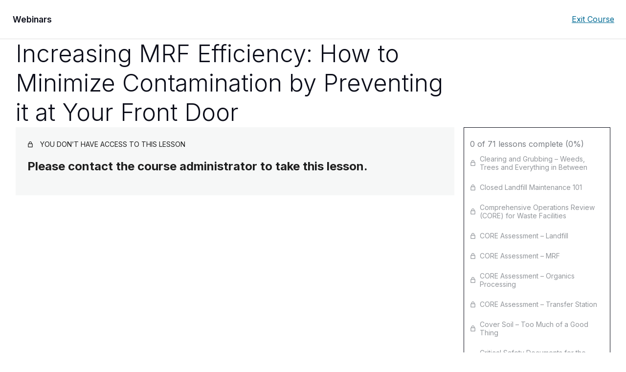

--- FILE ---
content_type: text/html; charset=UTF-8
request_url: https://blueridgeservices.com/lesson/increasing-mrf-efficiency-how-to-minimize-contamination-by-preventing-it-at-your-front-door/
body_size: 16171
content:
<!DOCTYPE html>
<html lang="en-US">
<head>
	<meta charset="UTF-8" />
	<meta name="viewport" content="width=device-width, initial-scale=1" />
<meta name='robots' content='index, follow, max-image-preview:large, max-snippet:-1, max-video-preview:-1' />
	<style>img:is([sizes="auto" i], [sizes^="auto," i]) { contain-intrinsic-size: 3000px 1500px }</style>
	
	<!-- This site is optimized with the Yoast SEO plugin v26.1.1 - https://yoast.com/wordpress/plugins/seo/ -->
	<title>Increasing MRF Efficiency: How to Minimize Contamination by Preventing it at Your Front Door - Blue Ridge Services Montana, Inc</title>
	<link rel="canonical" href="https://blueridgeservices.com/lesson/increasing-mrf-efficiency-how-to-minimize-contamination-by-preventing-it-at-your-front-door/" />
	<meta property="og:locale" content="en_US" />
	<meta property="og:type" content="article" />
	<meta property="og:title" content="Increasing MRF Efficiency: How to Minimize Contamination by Preventing it at Your Front Door - Blue Ridge Services Montana, Inc" />
	<meta property="og:url" content="https://blueridgeservices.com/lesson/increasing-mrf-efficiency-how-to-minimize-contamination-by-preventing-it-at-your-front-door/" />
	<meta property="og:site_name" content="Blue Ridge Services Montana, Inc" />
	<meta name="twitter:card" content="summary_large_image" />
	<script type="application/ld+json" class="yoast-schema-graph">{"@context":"https://schema.org","@graph":[{"@type":"WebPage","@id":"https://blueridgeservices.com/lesson/increasing-mrf-efficiency-how-to-minimize-contamination-by-preventing-it-at-your-front-door/","url":"https://blueridgeservices.com/lesson/increasing-mrf-efficiency-how-to-minimize-contamination-by-preventing-it-at-your-front-door/","name":"Increasing MRF Efficiency: How to Minimize Contamination by Preventing it at Your Front Door - Blue Ridge Services Montana, Inc","isPartOf":{"@id":"https://blueridgeservices.com/#website"},"datePublished":"2024-01-23T18:37:52+00:00","breadcrumb":{"@id":"https://blueridgeservices.com/lesson/increasing-mrf-efficiency-how-to-minimize-contamination-by-preventing-it-at-your-front-door/#breadcrumb"},"inLanguage":"en-US","potentialAction":[{"@type":"ReadAction","target":["https://blueridgeservices.com/lesson/increasing-mrf-efficiency-how-to-minimize-contamination-by-preventing-it-at-your-front-door/"]}]},{"@type":"BreadcrumbList","@id":"https://blueridgeservices.com/lesson/increasing-mrf-efficiency-how-to-minimize-contamination-by-preventing-it-at-your-front-door/#breadcrumb","itemListElement":[{"@type":"ListItem","position":1,"name":"Home","item":"https://blueridgeservices.com/"},{"@type":"ListItem","position":2,"name":"Increasing MRF Efficiency: How to Minimize Contamination by Preventing it at Your Front Door"}]},{"@type":"WebSite","@id":"https://blueridgeservices.com/#website","url":"https://blueridgeservices.com/","name":"Blue Ridge Services, Inc","description":"","publisher":{"@id":"https://blueridgeservices.com/#organization"},"potentialAction":[{"@type":"SearchAction","target":{"@type":"EntryPoint","urlTemplate":"https://blueridgeservices.com/?s={search_term_string}"},"query-input":{"@type":"PropertyValueSpecification","valueRequired":true,"valueName":"search_term_string"}}],"inLanguage":"en-US"},{"@type":"Organization","@id":"https://blueridgeservices.com/#organization","name":"Blue Ridge Services, Inc","url":"https://blueridgeservices.com/","logo":{"@type":"ImageObject","inLanguage":"en-US","@id":"https://blueridgeservices.com/#/schema/logo/image/","url":"https://blueridgeservices.com/wp-content/uploads/2024/01/12_22_23-BRS-MONTANA-INC-LOGO-UPDATE.png","contentUrl":"https://blueridgeservices.com/wp-content/uploads/2024/01/12_22_23-BRS-MONTANA-INC-LOGO-UPDATE.png","width":822,"height":726,"caption":"Blue Ridge Services, Inc"},"image":{"@id":"https://blueridgeservices.com/#/schema/logo/image/"}}]}</script>
	<!-- / Yoast SEO plugin. -->


<title>Increasing MRF Efficiency: How to Minimize Contamination by Preventing it at Your Front Door - Blue Ridge Services Montana, Inc</title>
<link rel='dns-prefetch' href='//www.googletagmanager.com' />
<link rel='dns-prefetch' href='//fonts.googleapis.com' />
<link rel="alternate" type="application/rss+xml" title="Blue Ridge Services Montana, Inc &raquo; Feed" href="https://blueridgeservices.com/feed/" />
<link rel="alternate" type="application/rss+xml" title="Blue Ridge Services Montana, Inc &raquo; Comments Feed" href="https://blueridgeservices.com/comments/feed/" />
<link rel="alternate" type="application/rss+xml" title="Blue Ridge Services Montana, Inc &raquo; Increasing MRF Efficiency: How to Minimize Contamination by Preventing it at Your Front Door Comments Feed" href="https://blueridgeservices.com/lesson/increasing-mrf-efficiency-how-to-minimize-contamination-by-preventing-it-at-your-front-door/feed/" />
<script type="text/javascript">
/* <![CDATA[ */
window._wpemojiSettings = {"baseUrl":"https:\/\/s.w.org\/images\/core\/emoji\/16.0.1\/72x72\/","ext":".png","svgUrl":"https:\/\/s.w.org\/images\/core\/emoji\/16.0.1\/svg\/","svgExt":".svg","source":{"concatemoji":"https:\/\/blueridgeservices.com\/wp-includes\/js\/wp-emoji-release.min.js?ver=6.8.3"}};
/*! This file is auto-generated */
!function(s,n){var o,i,e;function c(e){try{var t={supportTests:e,timestamp:(new Date).valueOf()};sessionStorage.setItem(o,JSON.stringify(t))}catch(e){}}function p(e,t,n){e.clearRect(0,0,e.canvas.width,e.canvas.height),e.fillText(t,0,0);var t=new Uint32Array(e.getImageData(0,0,e.canvas.width,e.canvas.height).data),a=(e.clearRect(0,0,e.canvas.width,e.canvas.height),e.fillText(n,0,0),new Uint32Array(e.getImageData(0,0,e.canvas.width,e.canvas.height).data));return t.every(function(e,t){return e===a[t]})}function u(e,t){e.clearRect(0,0,e.canvas.width,e.canvas.height),e.fillText(t,0,0);for(var n=e.getImageData(16,16,1,1),a=0;a<n.data.length;a++)if(0!==n.data[a])return!1;return!0}function f(e,t,n,a){switch(t){case"flag":return n(e,"\ud83c\udff3\ufe0f\u200d\u26a7\ufe0f","\ud83c\udff3\ufe0f\u200b\u26a7\ufe0f")?!1:!n(e,"\ud83c\udde8\ud83c\uddf6","\ud83c\udde8\u200b\ud83c\uddf6")&&!n(e,"\ud83c\udff4\udb40\udc67\udb40\udc62\udb40\udc65\udb40\udc6e\udb40\udc67\udb40\udc7f","\ud83c\udff4\u200b\udb40\udc67\u200b\udb40\udc62\u200b\udb40\udc65\u200b\udb40\udc6e\u200b\udb40\udc67\u200b\udb40\udc7f");case"emoji":return!a(e,"\ud83e\udedf")}return!1}function g(e,t,n,a){var r="undefined"!=typeof WorkerGlobalScope&&self instanceof WorkerGlobalScope?new OffscreenCanvas(300,150):s.createElement("canvas"),o=r.getContext("2d",{willReadFrequently:!0}),i=(o.textBaseline="top",o.font="600 32px Arial",{});return e.forEach(function(e){i[e]=t(o,e,n,a)}),i}function t(e){var t=s.createElement("script");t.src=e,t.defer=!0,s.head.appendChild(t)}"undefined"!=typeof Promise&&(o="wpEmojiSettingsSupports",i=["flag","emoji"],n.supports={everything:!0,everythingExceptFlag:!0},e=new Promise(function(e){s.addEventListener("DOMContentLoaded",e,{once:!0})}),new Promise(function(t){var n=function(){try{var e=JSON.parse(sessionStorage.getItem(o));if("object"==typeof e&&"number"==typeof e.timestamp&&(new Date).valueOf()<e.timestamp+604800&&"object"==typeof e.supportTests)return e.supportTests}catch(e){}return null}();if(!n){if("undefined"!=typeof Worker&&"undefined"!=typeof OffscreenCanvas&&"undefined"!=typeof URL&&URL.createObjectURL&&"undefined"!=typeof Blob)try{var e="postMessage("+g.toString()+"("+[JSON.stringify(i),f.toString(),p.toString(),u.toString()].join(",")+"));",a=new Blob([e],{type:"text/javascript"}),r=new Worker(URL.createObjectURL(a),{name:"wpTestEmojiSupports"});return void(r.onmessage=function(e){c(n=e.data),r.terminate(),t(n)})}catch(e){}c(n=g(i,f,p,u))}t(n)}).then(function(e){for(var t in e)n.supports[t]=e[t],n.supports.everything=n.supports.everything&&n.supports[t],"flag"!==t&&(n.supports.everythingExceptFlag=n.supports.everythingExceptFlag&&n.supports[t]);n.supports.everythingExceptFlag=n.supports.everythingExceptFlag&&!n.supports.flag,n.DOMReady=!1,n.readyCallback=function(){n.DOMReady=!0}}).then(function(){return e}).then(function(){var e;n.supports.everything||(n.readyCallback(),(e=n.source||{}).concatemoji?t(e.concatemoji):e.wpemoji&&e.twemoji&&(t(e.twemoji),t(e.wpemoji)))}))}((window,document),window._wpemojiSettings);
/* ]]> */
</script>
<link rel='stylesheet' id='dashicons-css' href='https://blueridgeservices.com/wp-includes/css/dashicons.min.css?ver=6.8.3' type='text/css' media='all' />
<link rel='stylesheet' id='sensei-pro-learning-mode-css' href='https://blueridgeservices.com/wp-content/plugins/woothemes-sensei/plugins/sensei-pro/assets/dist/premium-templates/learning-mode-pro.css?ver=a07672d7b2111d07fcc6' type='text/css' media='all' />
<link rel='stylesheet' id='sensei-theme-blocks-css' href='https://blueridgeservices.com/wp-content/plugins/woothemes-sensei/plugins/sensei-lms/assets/dist/css/sensei-theme-blocks.css?ver=73ecbb6dc2a4bb3f34c0' type='text/css' media='all' />
<link rel='stylesheet' id='sensei-sidebar-mobile-menu-css' href='https://blueridgeservices.com/wp-content/plugins/woothemes-sensei/plugins/sensei-lms/assets/dist/css/sensei-course-theme/sidebar-mobile-menu.css?ver=53d54bd44d285a126cca' type='text/css' media='all' />
<style id='wp-emoji-styles-inline-css' type='text/css'>

	img.wp-smiley, img.emoji {
		display: inline !important;
		border: none !important;
		box-shadow: none !important;
		height: 1em !important;
		width: 1em !important;
		margin: 0 0.07em !important;
		vertical-align: -0.1em !important;
		background: none !important;
		padding: 0 !important;
	}
</style>
<link rel='stylesheet' id='wp-block-library-css' href='https://blueridgeservices.com/wp-includes/css/dist/block-library/style.min.css?ver=6.8.3' type='text/css' media='all' />
<link rel='stylesheet' id='activecampaign-form-block-css' href='https://blueridgeservices.com/wp-content/plugins/activecampaign-subscription-forms/activecampaign-form-block/build/style-index.css?ver=1751400734' type='text/css' media='all' />
<style id='outermost-icon-block-style-inline-css' type='text/css'>
.wp-block-outermost-icon-block{display:flex;line-height:0}.wp-block-outermost-icon-block.has-border-color{border:none}.wp-block-outermost-icon-block .has-icon-color svg,.wp-block-outermost-icon-block.has-icon-color svg{color:currentColor}.wp-block-outermost-icon-block .has-icon-color:not(.has-no-icon-fill-color) svg,.wp-block-outermost-icon-block.has-icon-color:not(.has-no-icon-fill-color) svg{fill:currentColor}.wp-block-outermost-icon-block .icon-container{box-sizing:border-box}.wp-block-outermost-icon-block a,.wp-block-outermost-icon-block svg{height:100%;transition:transform .1s ease-in-out;width:100%}.wp-block-outermost-icon-block a:hover{transform:scale(1.1)}.wp-block-outermost-icon-block svg{transform:rotate(var(--outermost--icon-block--transform-rotate,0deg)) scaleX(var(--outermost--icon-block--transform-scale-x,1)) scaleY(var(--outermost--icon-block--transform-scale-y,1))}.wp-block-outermost-icon-block .rotate-90,.wp-block-outermost-icon-block.rotate-90{--outermost--icon-block--transform-rotate:90deg}.wp-block-outermost-icon-block .rotate-180,.wp-block-outermost-icon-block.rotate-180{--outermost--icon-block--transform-rotate:180deg}.wp-block-outermost-icon-block .rotate-270,.wp-block-outermost-icon-block.rotate-270{--outermost--icon-block--transform-rotate:270deg}.wp-block-outermost-icon-block .flip-horizontal,.wp-block-outermost-icon-block.flip-horizontal{--outermost--icon-block--transform-scale-x:-1}.wp-block-outermost-icon-block .flip-vertical,.wp-block-outermost-icon-block.flip-vertical{--outermost--icon-block--transform-scale-y:-1}.wp-block-outermost-icon-block .flip-vertical.flip-horizontal,.wp-block-outermost-icon-block.flip-vertical.flip-horizontal{--outermost--icon-block--transform-scale-x:-1;--outermost--icon-block--transform-scale-y:-1}

</style>
<link rel='stylesheet' id='sensei-pro-shared-module-sensei-fontawesome-css' href='https://blueridgeservices.com/wp-content/plugins/woothemes-sensei/plugins/sensei-pro/assets/dist/shared-module/sensei-fontawesome.css?ver=5dec0aae88900d842d47' type='text/css' media='all' />
<link rel='stylesheet' id='wp-components-css' href='https://blueridgeservices.com/wp-includes/css/dist/components/style.min.css?ver=6.8.3' type='text/css' media='all' />
<link rel='stylesheet' id='sensei-interactive-blocks-styles-css' href='https://blueridgeservices.com/wp-content/plugins/woothemes-sensei/plugins/sensei-pro/assets/dist/interactive-blocks/interactive-blocks-styles.css?ver=5dac63ddc4cdfe84f0dd' type='text/css' media='all' />
<link rel='stylesheet' id='sensei-block-patterns-style-css' href='https://blueridgeservices.com/wp-content/plugins/woothemes-sensei/plugins/sensei-lms/assets/dist/css/block-patterns.css?ver=9948cd71726f87989c2e' type='text/css' media='all' />
<link rel='stylesheet' id='sensei-join-group-block-style-css' href='https://blueridgeservices.com/wp-content/plugins/woothemes-sensei/plugins/sensei-pro/assets/dist/style-student-groups/join-group-block.css?ver=1.24.4' type='text/css' media='all' />
<link rel='stylesheet' id='sensei-group-members-list-block-style-css' href='https://blueridgeservices.com/wp-content/plugins/woothemes-sensei/plugins/sensei-pro/assets/dist/style-student-groups/group-members-list-block.css?ver=1.24.4' type='text/css' media='all' />
<style id='global-styles-inline-css' type='text/css'>
:root{--wp--preset--aspect-ratio--square: 1;--wp--preset--aspect-ratio--4-3: 4/3;--wp--preset--aspect-ratio--3-4: 3/4;--wp--preset--aspect-ratio--3-2: 3/2;--wp--preset--aspect-ratio--2-3: 2/3;--wp--preset--aspect-ratio--16-9: 16/9;--wp--preset--aspect-ratio--9-16: 9/16;--wp--preset--color--black: #000000;--wp--preset--color--cyan-bluish-gray: #abb8c3;--wp--preset--color--white: #ffffff;--wp--preset--color--pale-pink: #f78da7;--wp--preset--color--vivid-red: #cf2e2e;--wp--preset--color--luminous-vivid-orange: #ff6900;--wp--preset--color--luminous-vivid-amber: #fcb900;--wp--preset--color--light-green-cyan: #7bdcb5;--wp--preset--color--vivid-green-cyan: #00d084;--wp--preset--color--pale-cyan-blue: #8ed1fc;--wp--preset--color--vivid-cyan-blue: #0693e3;--wp--preset--color--vivid-purple: #9b51e0;--wp--preset--color--brs-blue: #006A94;--wp--preset--color--brs-black: #0C0E1A;--wp--preset--color--brs-red: #D11123;--wp--preset--color--brs-yellow: #F9AF1F;--wp--preset--color--brs-dark-gray: #3B3B3B;--wp--preset--color--brs-gray: #525252;--wp--preset--color--brs-silver: #E8E8E8;--wp--preset--color--brs-info: #4db6e0;--wp--preset--color--brs-success: #7ad27a;--wp--preset--gradient--vivid-cyan-blue-to-vivid-purple: linear-gradient(135deg,rgba(6,147,227,1) 0%,rgb(155,81,224) 100%);--wp--preset--gradient--light-green-cyan-to-vivid-green-cyan: linear-gradient(135deg,rgb(122,220,180) 0%,rgb(0,208,130) 100%);--wp--preset--gradient--luminous-vivid-amber-to-luminous-vivid-orange: linear-gradient(135deg,rgba(252,185,0,1) 0%,rgba(255,105,0,1) 100%);--wp--preset--gradient--luminous-vivid-orange-to-vivid-red: linear-gradient(135deg,rgba(255,105,0,1) 0%,rgb(207,46,46) 100%);--wp--preset--gradient--very-light-gray-to-cyan-bluish-gray: linear-gradient(135deg,rgb(238,238,238) 0%,rgb(169,184,195) 100%);--wp--preset--gradient--cool-to-warm-spectrum: linear-gradient(135deg,rgb(74,234,220) 0%,rgb(151,120,209) 20%,rgb(207,42,186) 40%,rgb(238,44,130) 60%,rgb(251,105,98) 80%,rgb(254,248,76) 100%);--wp--preset--gradient--blush-light-purple: linear-gradient(135deg,rgb(255,206,236) 0%,rgb(152,150,240) 100%);--wp--preset--gradient--blush-bordeaux: linear-gradient(135deg,rgb(254,205,165) 0%,rgb(254,45,45) 50%,rgb(107,0,62) 100%);--wp--preset--gradient--luminous-dusk: linear-gradient(135deg,rgb(255,203,112) 0%,rgb(199,81,192) 50%,rgb(65,88,208) 100%);--wp--preset--gradient--pale-ocean: linear-gradient(135deg,rgb(255,245,203) 0%,rgb(182,227,212) 50%,rgb(51,167,181) 100%);--wp--preset--gradient--electric-grass: linear-gradient(135deg,rgb(202,248,128) 0%,rgb(113,206,126) 100%);--wp--preset--gradient--midnight: linear-gradient(135deg,rgb(2,3,129) 0%,rgb(40,116,252) 100%);--wp--preset--font-size--small: 13px;--wp--preset--font-size--medium: 20px;--wp--preset--font-size--large: 36px;--wp--preset--font-size--x-large: 42px;--wp--preset--font-size--h-1: clamp(2.5rem, 0rem + 8vw, 4.5rem);--wp--preset--font-size--h-2: clamp(1.75rem, 0.8125rem + 3vw, 2.5rem);--wp--preset--font-size--h-3: clamp(1.375rem, 0.9063rem + 1.5vw, 1.75rem);--wp--preset--font-size--h-4: 1.375rem;--wp--preset--font-size--h-5: 1.25rem;--wp--preset--font-size--h-6: 1.25rem;--wp--preset--font-size--para-sm: 0.875rem;--wp--preset--font-size--para: 1rem;--wp--preset--font-size--para-lg: 1.125rem;--wp--preset--font-size--para-xl: 1.375rem;--wp--preset--spacing--20: 0.5rem;--wp--preset--spacing--30: 1rem;--wp--preset--spacing--40: 1.5rem;--wp--preset--spacing--50: 2rem;--wp--preset--spacing--60: 2.5rem;--wp--preset--spacing--70: 3.5rem;--wp--preset--spacing--80: 6rem;--wp--preset--shadow--natural: 6px 6px 9px rgba(0, 0, 0, 0.2);--wp--preset--shadow--deep: 12px 12px 50px rgba(0, 0, 0, 0.4);--wp--preset--shadow--sharp: 6px 6px 0px rgba(0, 0, 0, 0.2);--wp--preset--shadow--outlined: 6px 6px 0px -3px rgba(255, 255, 255, 1), 6px 6px rgba(0, 0, 0, 1);--wp--preset--shadow--crisp: 6px 6px 0px rgba(0, 0, 0, 1);}:where(body) { margin: 0; }.wp-site-blocks > .alignleft { float: left; margin-right: 2em; }.wp-site-blocks > .alignright { float: right; margin-left: 2em; }.wp-site-blocks > .aligncenter { justify-content: center; margin-left: auto; margin-right: auto; }:where(.wp-site-blocks) > * { margin-block-start: 24px; margin-block-end: 0; }:where(.wp-site-blocks) > :first-child { margin-block-start: 0; }:where(.wp-site-blocks) > :last-child { margin-block-end: 0; }:root { --wp--style--block-gap: 24px; }:root :where(.is-layout-flow) > :first-child{margin-block-start: 0;}:root :where(.is-layout-flow) > :last-child{margin-block-end: 0;}:root :where(.is-layout-flow) > *{margin-block-start: 24px;margin-block-end: 0;}:root :where(.is-layout-constrained) > :first-child{margin-block-start: 0;}:root :where(.is-layout-constrained) > :last-child{margin-block-end: 0;}:root :where(.is-layout-constrained) > *{margin-block-start: 24px;margin-block-end: 0;}:root :where(.is-layout-flex){gap: 24px;}:root :where(.is-layout-grid){gap: 24px;}.is-layout-flow > .alignleft{float: left;margin-inline-start: 0;margin-inline-end: 2em;}.is-layout-flow > .alignright{float: right;margin-inline-start: 2em;margin-inline-end: 0;}.is-layout-flow > .aligncenter{margin-left: auto !important;margin-right: auto !important;}.is-layout-constrained > .alignleft{float: left;margin-inline-start: 0;margin-inline-end: 2em;}.is-layout-constrained > .alignright{float: right;margin-inline-start: 2em;margin-inline-end: 0;}.is-layout-constrained > .aligncenter{margin-left: auto !important;margin-right: auto !important;}.is-layout-constrained > :where(:not(.alignleft):not(.alignright):not(.alignfull)){margin-left: auto !important;margin-right: auto !important;}body .is-layout-flex{display: flex;}.is-layout-flex{flex-wrap: wrap;align-items: center;}.is-layout-flex > :is(*, div){margin: 0;}body .is-layout-grid{display: grid;}.is-layout-grid > :is(*, div){margin: 0;}body{padding-top: 0px;padding-right: 0px;padding-bottom: 0px;padding-left: 0px;}a:where(:not(.wp-element-button)){text-decoration: underline;}:root :where(.wp-element-button, .wp-block-button__link){background-color: #32373c;border-width: 0;color: #fff;font-family: inherit;font-size: inherit;line-height: inherit;padding: calc(0.667em + 2px) calc(1.333em + 2px);text-decoration: none;}.has-black-color{color: var(--wp--preset--color--black) !important;}.has-cyan-bluish-gray-color{color: var(--wp--preset--color--cyan-bluish-gray) !important;}.has-white-color{color: var(--wp--preset--color--white) !important;}.has-pale-pink-color{color: var(--wp--preset--color--pale-pink) !important;}.has-vivid-red-color{color: var(--wp--preset--color--vivid-red) !important;}.has-luminous-vivid-orange-color{color: var(--wp--preset--color--luminous-vivid-orange) !important;}.has-luminous-vivid-amber-color{color: var(--wp--preset--color--luminous-vivid-amber) !important;}.has-light-green-cyan-color{color: var(--wp--preset--color--light-green-cyan) !important;}.has-vivid-green-cyan-color{color: var(--wp--preset--color--vivid-green-cyan) !important;}.has-pale-cyan-blue-color{color: var(--wp--preset--color--pale-cyan-blue) !important;}.has-vivid-cyan-blue-color{color: var(--wp--preset--color--vivid-cyan-blue) !important;}.has-vivid-purple-color{color: var(--wp--preset--color--vivid-purple) !important;}.has-brs-blue-color{color: var(--wp--preset--color--brs-blue) !important;}.has-brs-black-color{color: var(--wp--preset--color--brs-black) !important;}.has-brs-red-color{color: var(--wp--preset--color--brs-red) !important;}.has-brs-yellow-color{color: var(--wp--preset--color--brs-yellow) !important;}.has-brs-dark-gray-color{color: var(--wp--preset--color--brs-dark-gray) !important;}.has-brs-gray-color{color: var(--wp--preset--color--brs-gray) !important;}.has-brs-silver-color{color: var(--wp--preset--color--brs-silver) !important;}.has-brs-info-color{color: var(--wp--preset--color--brs-info) !important;}.has-brs-success-color{color: var(--wp--preset--color--brs-success) !important;}.has-black-background-color{background-color: var(--wp--preset--color--black) !important;}.has-cyan-bluish-gray-background-color{background-color: var(--wp--preset--color--cyan-bluish-gray) !important;}.has-white-background-color{background-color: var(--wp--preset--color--white) !important;}.has-pale-pink-background-color{background-color: var(--wp--preset--color--pale-pink) !important;}.has-vivid-red-background-color{background-color: var(--wp--preset--color--vivid-red) !important;}.has-luminous-vivid-orange-background-color{background-color: var(--wp--preset--color--luminous-vivid-orange) !important;}.has-luminous-vivid-amber-background-color{background-color: var(--wp--preset--color--luminous-vivid-amber) !important;}.has-light-green-cyan-background-color{background-color: var(--wp--preset--color--light-green-cyan) !important;}.has-vivid-green-cyan-background-color{background-color: var(--wp--preset--color--vivid-green-cyan) !important;}.has-pale-cyan-blue-background-color{background-color: var(--wp--preset--color--pale-cyan-blue) !important;}.has-vivid-cyan-blue-background-color{background-color: var(--wp--preset--color--vivid-cyan-blue) !important;}.has-vivid-purple-background-color{background-color: var(--wp--preset--color--vivid-purple) !important;}.has-brs-blue-background-color{background-color: var(--wp--preset--color--brs-blue) !important;}.has-brs-black-background-color{background-color: var(--wp--preset--color--brs-black) !important;}.has-brs-red-background-color{background-color: var(--wp--preset--color--brs-red) !important;}.has-brs-yellow-background-color{background-color: var(--wp--preset--color--brs-yellow) !important;}.has-brs-dark-gray-background-color{background-color: var(--wp--preset--color--brs-dark-gray) !important;}.has-brs-gray-background-color{background-color: var(--wp--preset--color--brs-gray) !important;}.has-brs-silver-background-color{background-color: var(--wp--preset--color--brs-silver) !important;}.has-brs-info-background-color{background-color: var(--wp--preset--color--brs-info) !important;}.has-brs-success-background-color{background-color: var(--wp--preset--color--brs-success) !important;}.has-black-border-color{border-color: var(--wp--preset--color--black) !important;}.has-cyan-bluish-gray-border-color{border-color: var(--wp--preset--color--cyan-bluish-gray) !important;}.has-white-border-color{border-color: var(--wp--preset--color--white) !important;}.has-pale-pink-border-color{border-color: var(--wp--preset--color--pale-pink) !important;}.has-vivid-red-border-color{border-color: var(--wp--preset--color--vivid-red) !important;}.has-luminous-vivid-orange-border-color{border-color: var(--wp--preset--color--luminous-vivid-orange) !important;}.has-luminous-vivid-amber-border-color{border-color: var(--wp--preset--color--luminous-vivid-amber) !important;}.has-light-green-cyan-border-color{border-color: var(--wp--preset--color--light-green-cyan) !important;}.has-vivid-green-cyan-border-color{border-color: var(--wp--preset--color--vivid-green-cyan) !important;}.has-pale-cyan-blue-border-color{border-color: var(--wp--preset--color--pale-cyan-blue) !important;}.has-vivid-cyan-blue-border-color{border-color: var(--wp--preset--color--vivid-cyan-blue) !important;}.has-vivid-purple-border-color{border-color: var(--wp--preset--color--vivid-purple) !important;}.has-brs-blue-border-color{border-color: var(--wp--preset--color--brs-blue) !important;}.has-brs-black-border-color{border-color: var(--wp--preset--color--brs-black) !important;}.has-brs-red-border-color{border-color: var(--wp--preset--color--brs-red) !important;}.has-brs-yellow-border-color{border-color: var(--wp--preset--color--brs-yellow) !important;}.has-brs-dark-gray-border-color{border-color: var(--wp--preset--color--brs-dark-gray) !important;}.has-brs-gray-border-color{border-color: var(--wp--preset--color--brs-gray) !important;}.has-brs-silver-border-color{border-color: var(--wp--preset--color--brs-silver) !important;}.has-brs-info-border-color{border-color: var(--wp--preset--color--brs-info) !important;}.has-brs-success-border-color{border-color: var(--wp--preset--color--brs-success) !important;}.has-vivid-cyan-blue-to-vivid-purple-gradient-background{background: var(--wp--preset--gradient--vivid-cyan-blue-to-vivid-purple) !important;}.has-light-green-cyan-to-vivid-green-cyan-gradient-background{background: var(--wp--preset--gradient--light-green-cyan-to-vivid-green-cyan) !important;}.has-luminous-vivid-amber-to-luminous-vivid-orange-gradient-background{background: var(--wp--preset--gradient--luminous-vivid-amber-to-luminous-vivid-orange) !important;}.has-luminous-vivid-orange-to-vivid-red-gradient-background{background: var(--wp--preset--gradient--luminous-vivid-orange-to-vivid-red) !important;}.has-very-light-gray-to-cyan-bluish-gray-gradient-background{background: var(--wp--preset--gradient--very-light-gray-to-cyan-bluish-gray) !important;}.has-cool-to-warm-spectrum-gradient-background{background: var(--wp--preset--gradient--cool-to-warm-spectrum) !important;}.has-blush-light-purple-gradient-background{background: var(--wp--preset--gradient--blush-light-purple) !important;}.has-blush-bordeaux-gradient-background{background: var(--wp--preset--gradient--blush-bordeaux) !important;}.has-luminous-dusk-gradient-background{background: var(--wp--preset--gradient--luminous-dusk) !important;}.has-pale-ocean-gradient-background{background: var(--wp--preset--gradient--pale-ocean) !important;}.has-electric-grass-gradient-background{background: var(--wp--preset--gradient--electric-grass) !important;}.has-midnight-gradient-background{background: var(--wp--preset--gradient--midnight) !important;}.has-small-font-size{font-size: var(--wp--preset--font-size--small) !important;}.has-medium-font-size{font-size: var(--wp--preset--font-size--medium) !important;}.has-large-font-size{font-size: var(--wp--preset--font-size--large) !important;}.has-x-large-font-size{font-size: var(--wp--preset--font-size--x-large) !important;}.has-h-1-font-size{font-size: var(--wp--preset--font-size--h-1) !important;}.has-h-2-font-size{font-size: var(--wp--preset--font-size--h-2) !important;}.has-h-3-font-size{font-size: var(--wp--preset--font-size--h-3) !important;}.has-h-4-font-size{font-size: var(--wp--preset--font-size--h-4) !important;}.has-h-5-font-size{font-size: var(--wp--preset--font-size--h-5) !important;}.has-h-6-font-size{font-size: var(--wp--preset--font-size--h-6) !important;}.has-para-sm-font-size{font-size: var(--wp--preset--font-size--para-sm) !important;}.has-para-font-size{font-size: var(--wp--preset--font-size--para) !important;}.has-para-lg-font-size{font-size: var(--wp--preset--font-size--para-lg) !important;}.has-para-xl-font-size{font-size: var(--wp--preset--font-size--para-xl) !important;}
:root :where(.wp-block-pullquote){font-size: 1.5em;line-height: 1.6;}
</style>
<style id='wp-block-template-skip-link-inline-css' type='text/css'>

		.skip-link.screen-reader-text {
			border: 0;
			clip-path: inset(50%);
			height: 1px;
			margin: -1px;
			overflow: hidden;
			padding: 0;
			position: absolute !important;
			width: 1px;
			word-wrap: normal !important;
		}

		.skip-link.screen-reader-text:focus {
			background-color: #eee;
			clip-path: none;
			color: #444;
			display: block;
			font-size: 1em;
			height: auto;
			left: 5px;
			line-height: normal;
			padding: 15px 23px 14px;
			text-decoration: none;
			top: 5px;
			width: auto;
			z-index: 100000;
		}
</style>
<link rel='stylesheet' id='woocommerce-layout-css' href='https://blueridgeservices.com/wp-content/plugins/woocommerce/assets/css/woocommerce-layout.css?ver=10.2.2' type='text/css' media='all' />
<link rel='stylesheet' id='woocommerce-smallscreen-css' href='https://blueridgeservices.com/wp-content/plugins/woocommerce/assets/css/woocommerce-smallscreen.css?ver=10.2.2' type='text/css' media='only screen and (max-width: 768px)' />
<link rel='stylesheet' id='woocommerce-general-css' href='https://blueridgeservices.com/wp-content/plugins/woocommerce/assets/css/woocommerce.css?ver=10.2.2' type='text/css' media='all' />
<style id='woocommerce-inline-inline-css' type='text/css'>
.woocommerce form .form-row .required { visibility: visible; }
</style>
<link rel='stylesheet' id='module-frontend-css' href='https://blueridgeservices.com/wp-content/plugins/woothemes-sensei/plugins/sensei-lms/assets/dist/css/modules-frontend.css?ver=6f282392f857e1cd0631' type='text/css' media='all' />
<link rel='stylesheet' id='pages-frontend-css' href='https://blueridgeservices.com/wp-content/plugins/woothemes-sensei/plugins/sensei-lms/assets/dist/css/pages-frontend.css?ver=273eee0a3eb3fc744030' type='text/css' media='all' />
<link rel='stylesheet' id='brands-styles-css' href='https://blueridgeservices.com/wp-content/plugins/woocommerce/assets/css/brands.css?ver=10.2.2' type='text/css' media='all' />
<link rel='stylesheet' id='theme-google-fonts-css' href='https://fonts.googleapis.com/css2?family=Inter%3Awght%40400%3B600%3B700&#038;display=swap&#038;ver=6.8.3' type='text/css' media='all' />
<link rel='stylesheet' id='theme-styles-css' href='https://blueridgeservices.com/wp-content/themes/gecko-theme/dist/theme.css?ver=1751400779' type='text/css' media='all' />
<link rel='stylesheet' id='searchwp-live-search-css' href='https://blueridgeservices.com/wp-content/plugins/searchwp-live-ajax-search/assets/styles/style.min.css?ver=1.8.6' type='text/css' media='all' />
<style id='searchwp-live-search-inline-css' type='text/css'>
.searchwp-live-search-result .searchwp-live-search-result--title a {
  font-size: 16px;
}
.searchwp-live-search-result .searchwp-live-search-result--price {
  font-size: 14px;
}
.searchwp-live-search-result .searchwp-live-search-result--add-to-cart .button {
  font-size: 14px;
}

</style>
<link rel='stylesheet' id='sensei-wcpc-courses-css' href='https://blueridgeservices.com/wp-content/plugins/woothemes-sensei/plugins/sensei-pro/assets/dist/wc-paid-courses/css/sensei-wcpc-courses.css?ver=d3be196e2d32e2589b5e' type='text/css' media='all' />
<link rel='stylesheet' id='searchwp-forms-css' href='https://blueridgeservices.com/wp-content/plugins/searchwp/assets/css/frontend/search-forms.min.css?ver=4.5.1' type='text/css' media='all' />
<link rel='stylesheet' id='sensei-course-theme-style-css' href='https://blueridgeservices.com/wp-content/plugins/woothemes-sensei/plugins/sensei-lms/assets/dist/css/learning-mode.css?ver=ecee288ed73a3c7780a2' type='text/css' media='all' />
<link rel='stylesheet' id='sensei-course-themecompatibility-style-css' href='https://blueridgeservices.com/wp-content/plugins/woothemes-sensei/plugins/sensei-lms/assets/dist/css/learning-mode-compat.css?ver=012dc2e6b236cf39f73e' type='text/css' media='all' />
<link rel='stylesheet' id='sensei-course-theme-fonts-css' href='https://fonts.googleapis.com/css2?family=Inter:wght@300;400;500;600;700&#038;family=Source+Serif+Pro:ital,wght@0,200;0,300;0,400;0,600;0,700;0,900;1,200;1,300;1,400;1,600;1,700;1,900&#038;display=swap' type='text/css' media='all' />
<script type="text/javascript" src="https://blueridgeservices.com/wp-includes/js/dist/vendor/wp-polyfill.min.js?ver=3.15.0" id="wp-polyfill-js"></script>
<script type="text/javascript" src="https://blueridgeservices.com/wp-content/themes/gecko-theme/dist/blocks/testimonials.bundle.js?ver=1febf9c7ef03ffed" id="acf-testimonials-script-js"></script>
<script type="text/javascript" src="https://blueridgeservices.com/wp-includes/js/jquery/jquery.min.js?ver=3.7.1" id="jquery-core-js"></script>
<script type="text/javascript" src="https://blueridgeservices.com/wp-includes/js/jquery/jquery-migrate.min.js?ver=3.4.1" id="jquery-migrate-js"></script>
<script type="text/javascript" src="https://blueridgeservices.com/wp-content/plugins/woocommerce/assets/js/jquery-blockui/jquery.blockUI.min.js?ver=2.7.0-wc.10.2.2" id="jquery-blockui-js" data-wp-strategy="defer"></script>
<script type="text/javascript" src="https://blueridgeservices.com/wp-content/plugins/woocommerce/assets/js/js-cookie/js.cookie.min.js?ver=2.1.4-wc.10.2.2" id="js-cookie-js" data-wp-strategy="defer"></script>
<script type="text/javascript" src="https://blueridgeservices.com/wp-includes/js/dist/vendor/lodash.min.js?ver=4.17.21" id="lodash-js"></script>
<script type="text/javascript" id="lodash-js-after">
/* <![CDATA[ */
window.lodash = _.noConflict();
/* ]]> */
</script>
<script type="text/javascript" src="https://blueridgeservices.com/wp-includes/js/dist/dom-ready.min.js?ver=f77871ff7694fffea381" id="wp-dom-ready-js"></script>
<script type="text/javascript" id="sensei-course-theme-script-js-before">
/* <![CDATA[ */
window.sensei = window.sensei || {}; window.sensei.checkCircleIcon = '<svg class=""><use href="https://blueridgeservices.com/wp-content/plugins/woothemes-sensei/plugins/sensei-lms/assets/dist/icons/sensei-sprite.svg?v=4.25.1#sensei-sprite-check-circle"></use></svg>';
/* ]]> */
</script>
<script type="text/javascript" src="https://blueridgeservices.com/wp-content/plugins/woothemes-sensei/plugins/sensei-lms/assets/dist/course-theme/learning-mode.js?ver=f9094d1e61fb44f9685e" id="sensei-course-theme-script-js"></script>

<!-- Google tag (gtag.js) snippet added by Site Kit -->
<!-- Google Analytics snippet added by Site Kit -->
<!-- Google Ads snippet added by Site Kit -->
<script type="text/javascript" src="https://www.googletagmanager.com/gtag/js?id=GT-WF3LJ6F" id="google_gtagjs-js" async></script>
<script type="text/javascript" id="google_gtagjs-js-after">
/* <![CDATA[ */
window.dataLayer = window.dataLayer || [];function gtag(){dataLayer.push(arguments);}
gtag("set","linker",{"domains":["blueridgeservices.com"]});
gtag("js", new Date());
gtag("set", "developer_id.dZTNiMT", true);
gtag("config", "GT-WF3LJ6F");
gtag("config", "AW-936754650");
 window._googlesitekit = window._googlesitekit || {}; window._googlesitekit.throttledEvents = []; window._googlesitekit.gtagEvent = (name, data) => { var key = JSON.stringify( { name, data } ); if ( !! window._googlesitekit.throttledEvents[ key ] ) { return; } window._googlesitekit.throttledEvents[ key ] = true; setTimeout( () => { delete window._googlesitekit.throttledEvents[ key ]; }, 5 ); gtag( "event", name, { ...data, event_source: "site-kit" } ); }; 
/* ]]> */
</script>
<link rel="https://api.w.org/" href="https://blueridgeservices.com/wp-json/" /><link rel="alternate" title="JSON" type="application/json" href="https://blueridgeservices.com/wp-json/wp/v2/lessons/4965" /><link rel="EditURI" type="application/rsd+xml" title="RSD" href="https://blueridgeservices.com/xmlrpc.php?rsd" />
<link rel='shortlink' href='https://blueridgeservices.com/?p=4965' />
<link rel="alternate" title="oEmbed (JSON)" type="application/json+oembed" href="https://blueridgeservices.com/wp-json/oembed/1.0/embed?url=https%3A%2F%2Fblueridgeservices.com%2Flesson%2Fincreasing-mrf-efficiency-how-to-minimize-contamination-by-preventing-it-at-your-front-door%2F" />
<link rel="alternate" title="oEmbed (XML)" type="text/xml+oembed" href="https://blueridgeservices.com/wp-json/oembed/1.0/embed?url=https%3A%2F%2Fblueridgeservices.com%2Flesson%2Fincreasing-mrf-efficiency-how-to-minimize-contamination-by-preventing-it-at-your-front-door%2F&#038;format=xml" />
<meta name="generator" content="Site Kit by Google 1.163.0" />		<style>
			:root {
						}
		</style>
			<!-- Google tag (gtag.js) event -->
	<script>
	gtag('event', 'conversion_event_add_to_cart_1', {
		// <event_parameters>
	});
	</script>
	<script type="text/javascript">
		(function(c,l,a,r,i,t,y){
			c[a]=c[a]||function(){(c[a].q=c[a].q||[]).push(arguments)};
			t=l.createElement(r);t.async=1;t.src="https://www.clarity.ms/tag/"+i;
			y=l.getElementsByTagName(r)[0];y.parentNode.insertBefore(t,y);
		})(window, document, "clarity", "script", "t863n5gzhx");
	</script>
		<noscript><style>.woocommerce-product-gallery{ opacity: 1 !important; }</style></noscript>
	
<!-- Google Tag Manager snippet added by Site Kit -->
<script type="text/javascript">
/* <![CDATA[ */

			( function( w, d, s, l, i ) {
				w[l] = w[l] || [];
				w[l].push( {'gtm.start': new Date().getTime(), event: 'gtm.js'} );
				var f = d.getElementsByTagName( s )[0],
					j = d.createElement( s ), dl = l != 'dataLayer' ? '&l=' + l : '';
				j.async = true;
				j.src = 'https://www.googletagmanager.com/gtm.js?id=' + i + dl;
				f.parentNode.insertBefore( j, f );
			} )( window, document, 'script', 'dataLayer', 'GTM-N6W2GM6G' );
			
/* ]]> */
</script>

<!-- End Google Tag Manager snippet added by Site Kit -->
<link rel="icon" href="https://blueridgeservices.com/wp-content/uploads/2024/11/cropped-BRS-Logo-32x32.png" sizes="32x32" />
<link rel="icon" href="https://blueridgeservices.com/wp-content/uploads/2024/11/cropped-BRS-Logo-192x192.png" sizes="192x192" />
<link rel="apple-touch-icon" href="https://blueridgeservices.com/wp-content/uploads/2024/11/cropped-BRS-Logo-180x180.png" />
<meta name="msapplication-TileImage" content="https://blueridgeservices.com/wp-content/uploads/2024/11/cropped-BRS-Logo-270x270.png" />
		<style type="text/css" id="wp-custom-css">
			.woocommerce-checkout #payment div.payment_box .woocommerce-SavedPaymentMethods .woocommerce-SavedPaymentMethods-tokenInput {
	width: 1rem !important;
}		</style>
		</head>

<body class="wp-singular lesson-template-default single single-lesson postid-4965 wp-theme-gecko-theme theme-gecko-theme woocommerce-no-js sensei-gecko-theme sensei lesson course-id-5056 sensei-course-theme sensei-video">
		<!-- Google Tag Manager (noscript) snippet added by Site Kit -->
		<noscript>
			<iframe src="https://www.googletagmanager.com/ns.html?id=GTM-N6W2GM6G" height="0" width="0" style="display:none;visibility:hidden"></iframe>
		</noscript>
		<!-- End Google Tag Manager (noscript) snippet added by Site Kit -->
		
<div class="wp-site-blocks">
<div class="wp-block-sensei-lms-ui sensei-course-theme__frame sensei-version--4-8-0 sensei-course-theme__header is-layout-flow wp-block-ui-is-layout-flow">
<div class="wp-block-group is-content-justification-space-between is-nowrap is-layout-flex wp-container-core-group-is-layout-d8b46606 wp-block-group-is-layout-flex" style="border-bottom-color:#dddddd;border-bottom-width:1px;margin-top:0px;margin-bottom:0px;padding-top:6px;padding-right:24px;padding-bottom:6px;padding-left:24px">
<div class="wp-block-group is-content-justification-left is-nowrap is-layout-flex wp-container-core-group-is-layout-9a32be5e wp-block-group-is-layout-flex">

<h2 class="wp-block-sensei-lms-course-title">Webinars</h2></div>



<div class="wp-block-group is-nowrap is-layout-flex wp-container-core-group-is-layout-0844f5dc wp-block-group-is-layout-flex"><div class="wp-block-sensei-lms-exit-course">
				<a href="https://blueridgeservices.com/course/webinars/">
					Exit Course
				</a>
			</div>

<button class="sensei-course-theme__sidebar-toggle wp-block-sensei-lms-sidebar-toggle-button" onclick="sensei.courseTheme.toggleSidebar()" title="Toggle course navigation"><svg class=""><use href="https://blueridgeservices.com/wp-content/plugins/woothemes-sensei/plugins/sensei-lms/assets/dist/icons/sensei-sprite.svg?v=4.25.1#sensei-sprite-menu"></use></svg></button></div>
</div>


<div class="sensei-course-theme-course-progress-bar sensei-course-theme-utils-hide-on-desktop wp-block-sensei-lms-course-theme-course-progress-bar">
				<div class="sensei-course-theme-course-progress-bar-inner" style="width: 0%;" data-completed="0" data-count="71"></div>
			</div></div>



<div class="wp-block-group sensei-course-theme__main-content is-layout-constrained wp-container-core-group-is-layout-b0b6ac38 wp-block-group-is-layout-constrained">
<div class="wp-block-columns is-layout-flex wp-container-core-columns-is-layout-28f84493 wp-block-columns-is-layout-flex">
<div class="wp-block-column is-vertically-aligned-center is-layout-flow wp-block-column-is-layout-flow" style="flex-basis:900px"><h1 class="wp-block-post-title">Increasing MRF Efficiency: How to Minimize Contamination by Preventing it at Your Front Door</h1></div>



<div class="wp-block-column is-vertically-aligned-center sensei-course-theme__empty-column is-layout-flow wp-block-column-is-layout-flow" style="flex-basis:320px">
<p></p>
</div>
</div>



<div class="wp-block-sensei-lms-ui sensei-course-theme__video-container is-layout-flow wp-block-ui-is-layout-flow" style="padding-top:20px;padding-right:10px;padding-bottom:20px;padding-left:20px">


<div class="wp-block-sensei-lms-ui sensei-course-theme__frame sensei-course-theme__sidebar is-layout-flow wp-block-ui-is-layout-flow">
<div class="wp-block-group sensei-course-theme__sidebar-progress is-vertical is-content-justification-left is-layout-flex wp-container-core-group-is-layout-3719b5e1 wp-block-group-is-layout-flex" style="padding-top:12px;padding-right:0px;padding-bottom:12px;padding-left:0px">
			<div class="sensei-course-theme-course-progress wp-block-sensei-lms-course-theme-course-progress-counter">
				0 of 71 lessons complete (0%)
			</div>
		

<div class="sensei-course-theme-course-progress-bar sensei-course-theme-utils-hide-on-mobile wp-block-sensei-lms-course-theme-course-progress-bar">
				<div class="sensei-course-theme-course-progress-bar-inner" style="width: 0%;" data-completed="0" data-count="71"></div>
			</div></div>


<nav aria-label="Course outline"class="sensei-lms-course-navigation wp-block-sensei-lms-course-navigation">
			
			<ol class="sensei-lms-course-navigation__lessons">
				
		<li class="sensei-lms-course-navigation-lesson status-locked" style="">
			<a href="https://blueridgeservices.com/lesson/clearing-and-grubbing-weeds-trees-and-everything-in-between/" class="sensei-lms-course-navigation-lesson__link">
				<svg class="sensei-lms-course-navigation-lesson__status"><use href="https://blueridgeservices.com/wp-content/plugins/woothemes-sensei/plugins/sensei-lms/assets/dist/icons/sensei-sprite.svg?v=4.25.1#sensei-sprite-lock"></use></svg>
				<span class="sensei-lms-course-navigation-lesson__title">
					Clearing and Grubbing &#8211; Weeds, Trees and Everything in Between
				</span>
			</a>
			
		</li>
		<li class="sensei-lms-course-navigation-lesson status-locked" style="">
			<a href="https://blueridgeservices.com/lesson/closed-landfill-maintenance-101/" class="sensei-lms-course-navigation-lesson__link">
				<svg class="sensei-lms-course-navigation-lesson__status"><use href="https://blueridgeservices.com/wp-content/plugins/woothemes-sensei/plugins/sensei-lms/assets/dist/icons/sensei-sprite.svg?v=4.25.1#sensei-sprite-lock"></use></svg>
				<span class="sensei-lms-course-navigation-lesson__title">
					Closed Landfill Maintenance 101
				</span>
			</a>
			
		</li>
		<li class="sensei-lms-course-navigation-lesson status-locked" style="">
			<a href="https://blueridgeservices.com/lesson/comprehensive-operations-review-core-for-waste-facilities/" class="sensei-lms-course-navigation-lesson__link">
				<svg class="sensei-lms-course-navigation-lesson__status"><use href="https://blueridgeservices.com/wp-content/plugins/woothemes-sensei/plugins/sensei-lms/assets/dist/icons/sensei-sprite.svg?v=4.25.1#sensei-sprite-lock"></use></svg>
				<span class="sensei-lms-course-navigation-lesson__title">
					Comprehensive Operations Review (CORE) for Waste Facilities
				</span>
			</a>
			
		</li>
		<li class="sensei-lms-course-navigation-lesson status-locked" style="">
			<a href="https://blueridgeservices.com/lesson/core-assessment-landfill/" class="sensei-lms-course-navigation-lesson__link">
				<svg class="sensei-lms-course-navigation-lesson__status"><use href="https://blueridgeservices.com/wp-content/plugins/woothemes-sensei/plugins/sensei-lms/assets/dist/icons/sensei-sprite.svg?v=4.25.1#sensei-sprite-lock"></use></svg>
				<span class="sensei-lms-course-navigation-lesson__title">
					CORE Assessment &#8211; Landfill
				</span>
			</a>
			
		</li>
		<li class="sensei-lms-course-navigation-lesson status-locked" style="">
			<a href="https://blueridgeservices.com/lesson/core-assessment-mrf/" class="sensei-lms-course-navigation-lesson__link">
				<svg class="sensei-lms-course-navigation-lesson__status"><use href="https://blueridgeservices.com/wp-content/plugins/woothemes-sensei/plugins/sensei-lms/assets/dist/icons/sensei-sprite.svg?v=4.25.1#sensei-sprite-lock"></use></svg>
				<span class="sensei-lms-course-navigation-lesson__title">
					CORE Assessment &#8211; MRF
				</span>
			</a>
			
		</li>
		<li class="sensei-lms-course-navigation-lesson status-locked" style="">
			<a href="https://blueridgeservices.com/lesson/core-assessment-organics-processing/" class="sensei-lms-course-navigation-lesson__link">
				<svg class="sensei-lms-course-navigation-lesson__status"><use href="https://blueridgeservices.com/wp-content/plugins/woothemes-sensei/plugins/sensei-lms/assets/dist/icons/sensei-sprite.svg?v=4.25.1#sensei-sprite-lock"></use></svg>
				<span class="sensei-lms-course-navigation-lesson__title">
					CORE Assessment &#8211; Organics Processing
				</span>
			</a>
			
		</li>
		<li class="sensei-lms-course-navigation-lesson status-locked" style="">
			<a href="https://blueridgeservices.com/lesson/core-assessment-transfer-station/" class="sensei-lms-course-navigation-lesson__link">
				<svg class="sensei-lms-course-navigation-lesson__status"><use href="https://blueridgeservices.com/wp-content/plugins/woothemes-sensei/plugins/sensei-lms/assets/dist/icons/sensei-sprite.svg?v=4.25.1#sensei-sprite-lock"></use></svg>
				<span class="sensei-lms-course-navigation-lesson__title">
					CORE Assessment &#8211; Transfer Station
				</span>
			</a>
			
		</li>
		<li class="sensei-lms-course-navigation-lesson status-locked" style="">
			<a href="https://blueridgeservices.com/lesson/cover-soil-too-much-of-a-good-thing/" class="sensei-lms-course-navigation-lesson__link">
				<svg class="sensei-lms-course-navigation-lesson__status"><use href="https://blueridgeservices.com/wp-content/plugins/woothemes-sensei/plugins/sensei-lms/assets/dist/icons/sensei-sprite.svg?v=4.25.1#sensei-sprite-lock"></use></svg>
				<span class="sensei-lms-course-navigation-lesson__title">
					Cover Soil &#8211; Too Much of a Good Thing
				</span>
			</a>
			
		</li>
		<li class="sensei-lms-course-navigation-lesson status-locked" style="">
			<a href="https://blueridgeservices.com/lesson/critical-safety-documents-for-the-solid-waste-industry-breaking-down-the-iipp/" class="sensei-lms-course-navigation-lesson__link">
				<svg class="sensei-lms-course-navigation-lesson__status"><use href="https://blueridgeservices.com/wp-content/plugins/woothemes-sensei/plugins/sensei-lms/assets/dist/icons/sensei-sprite.svg?v=4.25.1#sensei-sprite-lock"></use></svg>
				<span class="sensei-lms-course-navigation-lesson__title">
					Critical Safety Documents for the Solid Waste Industry: Breaking Down the IIPP
				</span>
			</a>
			
		</li>
		<li class="sensei-lms-course-navigation-lesson status-locked" style="">
			<a href="https://blueridgeservices.com/lesson/dont-get-stuck-in-the-rain-drainage-and-erosion-control-for-waste-facilities/" class="sensei-lms-course-navigation-lesson__link">
				<svg class="sensei-lms-course-navigation-lesson__status"><use href="https://blueridgeservices.com/wp-content/plugins/woothemes-sensei/plugins/sensei-lms/assets/dist/icons/sensei-sprite.svg?v=4.25.1#sensei-sprite-lock"></use></svg>
				<span class="sensei-lms-course-navigation-lesson__title">
					Don&#039;t Get Stuck in the Rain &#8211; Drainage and Erosion Control for Waste Facilities
				</span>
			</a>
			
		</li>
		<li class="sensei-lms-course-navigation-lesson status-locked" style="">
			<a href="https://blueridgeservices.com/lesson/dozer-operations-ripping-and-sloping/" class="sensei-lms-course-navigation-lesson__link">
				<svg class="sensei-lms-course-navigation-lesson__status"><use href="https://blueridgeservices.com/wp-content/plugins/woothemes-sensei/plugins/sensei-lms/assets/dist/icons/sensei-sprite.svg?v=4.25.1#sensei-sprite-lock"></use></svg>
				<span class="sensei-lms-course-navigation-lesson__title">
					Dozer Operations Ripping and Sloping
				</span>
			</a>
			
		</li>
		<li class="sensei-lms-course-navigation-lesson status-locked" style="">
			<a href="https://blueridgeservices.com/lesson/dump-vs-sanitary-landfill-why-managing-litter-manages-your-image/" class="sensei-lms-course-navigation-lesson__link">
				<svg class="sensei-lms-course-navigation-lesson__status"><use href="https://blueridgeservices.com/wp-content/plugins/woothemes-sensei/plugins/sensei-lms/assets/dist/icons/sensei-sprite.svg?v=4.25.1#sensei-sprite-lock"></use></svg>
				<span class="sensei-lms-course-navigation-lesson__title">
					Dump vs. Sanitary Landfill Why Managing Litter Manages Your Image
				</span>
			</a>
			
		</li>
		<li class="sensei-lms-course-navigation-lesson status-locked" style="">
			<a href="https://blueridgeservices.com/lesson/effective-bird-control-at-your-waste-facility/" class="sensei-lms-course-navigation-lesson__link">
				<svg class="sensei-lms-course-navigation-lesson__status"><use href="https://blueridgeservices.com/wp-content/plugins/woothemes-sensei/plugins/sensei-lms/assets/dist/icons/sensei-sprite.svg?v=4.25.1#sensei-sprite-lock"></use></svg>
				<span class="sensei-lms-course-navigation-lesson__title">
					Effective Bird Control at Your Waste Facility
				</span>
			</a>
			
		</li>
		<li class="sensei-lms-course-navigation-lesson status-locked" style="">
			<a href="https://blueridgeservices.com/lesson/emerging-technologies-drone-mapping-for-solid-waste-facilities/" class="sensei-lms-course-navigation-lesson__link">
				<svg class="sensei-lms-course-navigation-lesson__status"><use href="https://blueridgeservices.com/wp-content/plugins/woothemes-sensei/plugins/sensei-lms/assets/dist/icons/sensei-sprite.svg?v=4.25.1#sensei-sprite-lock"></use></svg>
				<span class="sensei-lms-course-navigation-lesson__title">
					Emerging Technologies-Drone Mapping for Solid Waste Facilities
				</span>
			</a>
			
		</li>
		<li class="sensei-lms-course-navigation-lesson status-locked" style="">
			<a href="https://blueridgeservices.com/lesson/environmental-monitoring-alternative-options/" class="sensei-lms-course-navigation-lesson__link">
				<svg class="sensei-lms-course-navigation-lesson__status"><use href="https://blueridgeservices.com/wp-content/plugins/woothemes-sensei/plugins/sensei-lms/assets/dist/icons/sensei-sprite.svg?v=4.25.1#sensei-sprite-lock"></use></svg>
				<span class="sensei-lms-course-navigation-lesson__title">
					Environmental Monitoring &amp; Alternative Options
				</span>
			</a>
			
		</li>
		<li class="sensei-lms-course-navigation-lesson status-locked" style="">
			<a href="https://blueridgeservices.com/lesson/establishing-a-safety-culture-at-your-waste-facility/" class="sensei-lms-course-navigation-lesson__link">
				<svg class="sensei-lms-course-navigation-lesson__status"><use href="https://blueridgeservices.com/wp-content/plugins/woothemes-sensei/plugins/sensei-lms/assets/dist/icons/sensei-sprite.svg?v=4.25.1#sensei-sprite-lock"></use></svg>
				<span class="sensei-lms-course-navigation-lesson__title">
					Establishing a Safety Culture at Your Waste Facility
				</span>
			</a>
			
		</li>
		<li class="sensei-lms-course-navigation-lesson status-locked" style="">
			<a href="https://blueridgeservices.com/lesson/excavating-transporting-soil/" class="sensei-lms-course-navigation-lesson__link">
				<svg class="sensei-lms-course-navigation-lesson__status"><use href="https://blueridgeservices.com/wp-content/plugins/woothemes-sensei/plugins/sensei-lms/assets/dist/icons/sensei-sprite.svg?v=4.25.1#sensei-sprite-lock"></use></svg>
				<span class="sensei-lms-course-navigation-lesson__title">
					Excavating &amp; Transporting Soil
				</span>
			</a>
			
		</li>
		<li class="sensei-lms-course-navigation-lesson status-locked" style="">
			<a href="https://blueridgeservices.com/lesson/fill-sequence-plans/" class="sensei-lms-course-navigation-lesson__link">
				<svg class="sensei-lms-course-navigation-lesson__status"><use href="https://blueridgeservices.com/wp-content/plugins/woothemes-sensei/plugins/sensei-lms/assets/dist/icons/sensei-sprite.svg?v=4.25.1#sensei-sprite-lock"></use></svg>
				<span class="sensei-lms-course-navigation-lesson__title">
					Fill Sequence Plans
				</span>
			</a>
			
		</li>
		<li class="sensei-lms-course-navigation-lesson status-locked" style="">
			<a href="https://blueridgeservices.com/lesson/health-safety-plans-for-the-solid-waste-industry/" class="sensei-lms-course-navigation-lesson__link">
				<svg class="sensei-lms-course-navigation-lesson__status"><use href="https://blueridgeservices.com/wp-content/plugins/woothemes-sensei/plugins/sensei-lms/assets/dist/icons/sensei-sprite.svg?v=4.25.1#sensei-sprite-lock"></use></svg>
				<span class="sensei-lms-course-navigation-lesson__title">
					Health &amp; Safety Plans for the Solid Waste Industry
				</span>
			</a>
			
		</li>
		<li class="sensei-lms-course-navigation-lesson status-locked" style="">
			<a href="https://blueridgeservices.com/lesson/hiding-in-plain-sight-safety-training-for-solid-waste-customers/" class="sensei-lms-course-navigation-lesson__link">
				<svg class="sensei-lms-course-navigation-lesson__status"><use href="https://blueridgeservices.com/wp-content/plugins/woothemes-sensei/plugins/sensei-lms/assets/dist/icons/sensei-sprite.svg?v=4.25.1#sensei-sprite-lock"></use></svg>
				<span class="sensei-lms-course-navigation-lesson__title">
					Hiding in Plain Sight: Safety Training for Solid Waste Customers
				</span>
			</a>
			
		</li>
		<li class="sensei-lms-course-navigation-lesson status-locked" style="">
			<a href="https://blueridgeservices.com/lesson/how-a-comprehensive-operational-review-core-can-solve-your-biggest-challenges/" class="sensei-lms-course-navigation-lesson__link">
				<svg class="sensei-lms-course-navigation-lesson__status"><use href="https://blueridgeservices.com/wp-content/plugins/woothemes-sensei/plugins/sensei-lms/assets/dist/icons/sensei-sprite.svg?v=4.25.1#sensei-sprite-lock"></use></svg>
				<span class="sensei-lms-course-navigation-lesson__title">
					How a Comprehensive Operational Review (CORE) Can Solve Your Biggest Challenges
				</span>
			</a>
			
		</li>
		<li class="sensei-lms-course-navigation-lesson status-locked" style="">
			<a href="https://blueridgeservices.com/lesson/how-drones-can-improve-operations-and-efficiency-at-your-facility/" class="sensei-lms-course-navigation-lesson__link">
				<svg class="sensei-lms-course-navigation-lesson__status"><use href="https://blueridgeservices.com/wp-content/plugins/woothemes-sensei/plugins/sensei-lms/assets/dist/icons/sensei-sprite.svg?v=4.25.1#sensei-sprite-lock"></use></svg>
				<span class="sensei-lms-course-navigation-lesson__title">
					How Drones Can Improve Operations and Efficiency at Your Facility
				</span>
			</a>
			
		</li>
		<li class="sensei-lms-course-navigation-lesson status-locked" style="">
			<a href="https://blueridgeservices.com/lesson/how-to-create-and-implement-an-effective-equipment-maintenance-program-at-your-landfill/" class="sensei-lms-course-navigation-lesson__link">
				<svg class="sensei-lms-course-navigation-lesson__status"><use href="https://blueridgeservices.com/wp-content/plugins/woothemes-sensei/plugins/sensei-lms/assets/dist/icons/sensei-sprite.svg?v=4.25.1#sensei-sprite-lock"></use></svg>
				<span class="sensei-lms-course-navigation-lesson__title">
					How to Create and Implement an Effective Equipment Maintenance Program at Your Landfill
				</span>
			</a>
			
		</li>
		<li class="sensei-lms-course-navigation-lesson status-locked" style="">
			<a href="https://blueridgeservices.com/lesson/how-to-extend-the-life-of-your-landfill-through-process-improvement/" class="sensei-lms-course-navigation-lesson__link">
				<svg class="sensei-lms-course-navigation-lesson__status"><use href="https://blueridgeservices.com/wp-content/plugins/woothemes-sensei/plugins/sensei-lms/assets/dist/icons/sensei-sprite.svg?v=4.25.1#sensei-sprite-lock"></use></svg>
				<span class="sensei-lms-course-navigation-lesson__title">
					How to Extend the Life of Your Landfill Through Process Improvement
				</span>
			</a>
			
		</li>
		<li class="sensei-lms-course-navigation-lesson status-locked" style="">
			<a href="https://blueridgeservices.com/lesson/how-to-reduce-landfill-operating-costs/" class="sensei-lms-course-navigation-lesson__link">
				<svg class="sensei-lms-course-navigation-lesson__status"><use href="https://blueridgeservices.com/wp-content/plugins/woothemes-sensei/plugins/sensei-lms/assets/dist/icons/sensei-sprite.svg?v=4.25.1#sensei-sprite-lock"></use></svg>
				<span class="sensei-lms-course-navigation-lesson__title">
					How to Reduce Landfill Operating Costs
				</span>
			</a>
			
		</li>
		<li class="sensei-lms-course-navigation-lesson status-locked" style="">
			<a href="https://blueridgeservices.com/lesson/how-to-reduce-landfill-site-development-costs/" class="sensei-lms-course-navigation-lesson__link">
				<svg class="sensei-lms-course-navigation-lesson__status"><use href="https://blueridgeservices.com/wp-content/plugins/woothemes-sensei/plugins/sensei-lms/assets/dist/icons/sensei-sprite.svg?v=4.25.1#sensei-sprite-lock"></use></svg>
				<span class="sensei-lms-course-navigation-lesson__title">
					How to Reduce Landfill Site Development Costs
				</span>
			</a>
			
		</li>
		<li class="sensei-lms-course-navigation-lesson status-locked current-lesson" style="">
			<a href="https://blueridgeservices.com/lesson/increasing-mrf-efficiency-how-to-minimize-contamination-by-preventing-it-at-your-front-door/" class="sensei-lms-course-navigation-lesson__link">
				<svg class="sensei-lms-course-navigation-lesson__status"><use href="https://blueridgeservices.com/wp-content/plugins/woothemes-sensei/plugins/sensei-lms/assets/dist/icons/sensei-sprite.svg?v=4.25.1#sensei-sprite-lock"></use></svg>
				<span class="sensei-lms-course-navigation-lesson__title">
					Increasing MRF Efficiency: How to Minimize Contamination by Preventing it at Your Front Door
				</span>
			</a>
			
		</li>
		<li class="sensei-lms-course-navigation-lesson status-locked" style="">
			<a href="https://blueridgeservices.com/lesson/innovative-solutions-for-your-big-litter-problems/" class="sensei-lms-course-navigation-lesson__link">
				<svg class="sensei-lms-course-navigation-lesson__status"><use href="https://blueridgeservices.com/wp-content/plugins/woothemes-sensei/plugins/sensei-lms/assets/dist/icons/sensei-sprite.svg?v=4.25.1#sensei-sprite-lock"></use></svg>
				<span class="sensei-lms-course-navigation-lesson__title">
					Innovative Solutions for Your Big Litter Problems
				</span>
			</a>
			
		</li>
		<li class="sensei-lms-course-navigation-lesson status-locked" style="">
			<a href="https://blueridgeservices.com/lesson/keep-your-cool-fire-prevention-at-waste-facilities/" class="sensei-lms-course-navigation-lesson__link">
				<svg class="sensei-lms-course-navigation-lesson__status"><use href="https://blueridgeservices.com/wp-content/plugins/woothemes-sensei/plugins/sensei-lms/assets/dist/icons/sensei-sprite.svg?v=4.25.1#sensei-sprite-lock"></use></svg>
				<span class="sensei-lms-course-navigation-lesson__title">
					Keep Your Cool: Fire Prevention at Waste Facilities
				</span>
			</a>
			
		</li>
		<li class="sensei-lms-course-navigation-lesson status-locked" style="">
			<a href="https://blueridgeservices.com/lesson/landfill-productions-efficiency-time-motion-studies/" class="sensei-lms-course-navigation-lesson__link">
				<svg class="sensei-lms-course-navigation-lesson__status"><use href="https://blueridgeservices.com/wp-content/plugins/woothemes-sensei/plugins/sensei-lms/assets/dist/icons/sensei-sprite.svg?v=4.25.1#sensei-sprite-lock"></use></svg>
				<span class="sensei-lms-course-navigation-lesson__title">
					Landfill Productions &amp; Efficiency: Time-Motion Studies
				</span>
			</a>
			
		</li>
		<li class="sensei-lms-course-navigation-lesson status-locked" style="">
			<a href="https://blueridgeservices.com/lesson/load-checking-at-your-waste-facility/" class="sensei-lms-course-navigation-lesson__link">
				<svg class="sensei-lms-course-navigation-lesson__status"><use href="https://blueridgeservices.com/wp-content/plugins/woothemes-sensei/plugins/sensei-lms/assets/dist/icons/sensei-sprite.svg?v=4.25.1#sensei-sprite-lock"></use></svg>
				<span class="sensei-lms-course-navigation-lesson__title">
					Load Checking at Your Waste Facility
				</span>
			</a>
			
		</li>
		<li class="sensei-lms-course-navigation-lesson status-locked" style="">
			<a href="https://blueridgeservices.com/lesson/managing-closed-landfills-minimizing-costs-for-perpetual-care/" class="sensei-lms-course-navigation-lesson__link">
				<svg class="sensei-lms-course-navigation-lesson__status"><use href="https://blueridgeservices.com/wp-content/plugins/woothemes-sensei/plugins/sensei-lms/assets/dist/icons/sensei-sprite.svg?v=4.25.1#sensei-sprite-lock"></use></svg>
				<span class="sensei-lms-course-navigation-lesson__title">
					Managing Closed Landfills: Minimizing Costs for Perpetual Care
				</span>
			</a>
			
		</li>
		<li class="sensei-lms-course-navigation-lesson status-locked" style="">
			<a href="https://blueridgeservices.com/lesson/managing-odors-at-waste-facilities/" class="sensei-lms-course-navigation-lesson__link">
				<svg class="sensei-lms-course-navigation-lesson__status"><use href="https://blueridgeservices.com/wp-content/plugins/woothemes-sensei/plugins/sensei-lms/assets/dist/icons/sensei-sprite.svg?v=4.25.1#sensei-sprite-lock"></use></svg>
				<span class="sensei-lms-course-navigation-lesson__title">
					Managing Odors at Waste Facilities
				</span>
			</a>
			
		</li>
		<li class="sensei-lms-course-navigation-lesson status-locked" style="">
			<a href="https://blueridgeservices.com/lesson/maximize-airspace-with-efficient-short-term-fill-sequence-planning/" class="sensei-lms-course-navigation-lesson__link">
				<svg class="sensei-lms-course-navigation-lesson__status"><use href="https://blueridgeservices.com/wp-content/plugins/woothemes-sensei/plugins/sensei-lms/assets/dist/icons/sensei-sprite.svg?v=4.25.1#sensei-sprite-lock"></use></svg>
				<span class="sensei-lms-course-navigation-lesson__title">
					Maximize Airspace with Efficient Short-Term Fill Sequence Planning
				</span>
			</a>
			
		</li>
		<li class="sensei-lms-course-navigation-lesson status-locked" style="">
			<a href="https://blueridgeservices.com/lesson/measuring-tracking-and-optimizing-landfill-airspace/" class="sensei-lms-course-navigation-lesson__link">
				<svg class="sensei-lms-course-navigation-lesson__status"><use href="https://blueridgeservices.com/wp-content/plugins/woothemes-sensei/plugins/sensei-lms/assets/dist/icons/sensei-sprite.svg?v=4.25.1#sensei-sprite-lock"></use></svg>
				<span class="sensei-lms-course-navigation-lesson__title">
					Measuring, Tracking and Optimizing Landfill Airspace
				</span>
			</a>
			
		</li>
		<li class="sensei-lms-course-navigation-lesson status-locked" style="">
			<a href="https://blueridgeservices.com/lesson/mrf-operations-are-you-focused-on-the-right-things/" class="sensei-lms-course-navigation-lesson__link">
				<svg class="sensei-lms-course-navigation-lesson__status"><use href="https://blueridgeservices.com/wp-content/plugins/woothemes-sensei/plugins/sensei-lms/assets/dist/icons/sensei-sprite.svg?v=4.25.1#sensei-sprite-lock"></use></svg>
				<span class="sensei-lms-course-navigation-lesson__title">
					MRF Operations &#8211; Are You Focused on the Right Things?
				</span>
			</a>
			
		</li>
		<li class="sensei-lms-course-navigation-lesson status-locked" style="">
			<a href="https://blueridgeservices.com/lesson/operations-holds-the-key-to-solid-waste-systems-improvement/" class="sensei-lms-course-navigation-lesson__link">
				<svg class="sensei-lms-course-navigation-lesson__status"><use href="https://blueridgeservices.com/wp-content/plugins/woothemes-sensei/plugins/sensei-lms/assets/dist/icons/sensei-sprite.svg?v=4.25.1#sensei-sprite-lock"></use></svg>
				<span class="sensei-lms-course-navigation-lesson__title">
					Operations Holds the Key to Solid Waste Systems Improvement
				</span>
			</a>
			
		</li>
		<li class="sensei-lms-course-navigation-lesson status-locked" style="">
			<a href="https://blueridgeservices.com/lesson/operations-safety-administration-and-equipment-plans-the-backbone-of-your-waste-facility/" class="sensei-lms-course-navigation-lesson__link">
				<svg class="sensei-lms-course-navigation-lesson__status"><use href="https://blueridgeservices.com/wp-content/plugins/woothemes-sensei/plugins/sensei-lms/assets/dist/icons/sensei-sprite.svg?v=4.25.1#sensei-sprite-lock"></use></svg>
				<span class="sensei-lms-course-navigation-lesson__title">
					Operations, Safety, Administration and Equipment Plans: The Backbone of Your Waste Facility
				</span>
			</a>
			
		</li>
		<li class="sensei-lms-course-navigation-lesson status-locked" style="">
			<a href="https://blueridgeservices.com/lesson/organics-diversion-sb1383-why-you-need-to-start-with-process-improvement/" class="sensei-lms-course-navigation-lesson__link">
				<svg class="sensei-lms-course-navigation-lesson__status"><use href="https://blueridgeservices.com/wp-content/plugins/woothemes-sensei/plugins/sensei-lms/assets/dist/icons/sensei-sprite.svg?v=4.25.1#sensei-sprite-lock"></use></svg>
				<span class="sensei-lms-course-navigation-lesson__title">
					Organics Diversion (SB1383) &#8211; Why You Need to Start with Process Improvement
				</span>
			</a>
			
		</li>
		<li class="sensei-lms-course-navigation-lesson status-locked" style="">
			<a href="https://blueridgeservices.com/lesson/post-collection-safety-landfills-mrfs-transfer-stations/" class="sensei-lms-course-navigation-lesson__link">
				<svg class="sensei-lms-course-navigation-lesson__status"><use href="https://blueridgeservices.com/wp-content/plugins/woothemes-sensei/plugins/sensei-lms/assets/dist/icons/sensei-sprite.svg?v=4.25.1#sensei-sprite-lock"></use></svg>
				<span class="sensei-lms-course-navigation-lesson__title">
					Post-Collection Safety: Landfills, MRFs &amp; Transfer Stations
				</span>
			</a>
			
		</li>
		<li class="sensei-lms-course-navigation-lesson status-locked" style="">
			<a href="https://blueridgeservices.com/lesson/process-improvement-for-sw-facilities/" class="sensei-lms-course-navigation-lesson__link">
				<svg class="sensei-lms-course-navigation-lesson__status"><use href="https://blueridgeservices.com/wp-content/plugins/woothemes-sensei/plugins/sensei-lms/assets/dist/icons/sensei-sprite.svg?v=4.25.1#sensei-sprite-lock"></use></svg>
				<span class="sensei-lms-course-navigation-lesson__title">
					Process Improvement for SW Facilities
				</span>
			</a>
			
		</li>
		<li class="sensei-lms-course-navigation-lesson status-locked" style="">
			<a href="https://blueridgeservices.com/lesson/process-improvement-for-waste-facilities-mastering-the-science-of-operations/" class="sensei-lms-course-navigation-lesson__link">
				<svg class="sensei-lms-course-navigation-lesson__status"><use href="https://blueridgeservices.com/wp-content/plugins/woothemes-sensei/plugins/sensei-lms/assets/dist/icons/sensei-sprite.svg?v=4.25.1#sensei-sprite-lock"></use></svg>
				<span class="sensei-lms-course-navigation-lesson__title">
					Process Improvement for Waste Facilities &#8211; Mastering the Science of Operations
				</span>
			</a>
			
		</li>
		<li class="sensei-lms-course-navigation-lesson status-locked" style="">
			<a href="https://blueridgeservices.com/lesson/project-scheduling-and-resource-alignment-for-the-solid-waste-industry/" class="sensei-lms-course-navigation-lesson__link">
				<svg class="sensei-lms-course-navigation-lesson__status"><use href="https://blueridgeservices.com/wp-content/plugins/woothemes-sensei/plugins/sensei-lms/assets/dist/icons/sensei-sprite.svg?v=4.25.1#sensei-sprite-lock"></use></svg>
				<span class="sensei-lms-course-navigation-lesson__title">
					Project Scheduling and Resource Alignment for the Solid Waste Industry
				</span>
			</a>
			
		</li>
		<li class="sensei-lms-course-navigation-lesson status-locked" style="">
			<a href="https://blueridgeservices.com/lesson/public-relations-your-facilitys-public-image/" class="sensei-lms-course-navigation-lesson__link">
				<svg class="sensei-lms-course-navigation-lesson__status"><use href="https://blueridgeservices.com/wp-content/plugins/woothemes-sensei/plugins/sensei-lms/assets/dist/icons/sensei-sprite.svg?v=4.25.1#sensei-sprite-lock"></use></svg>
				<span class="sensei-lms-course-navigation-lesson__title">
					Public Relations &amp; Your Facility&#039;s Public Image
				</span>
			</a>
			
		</li>
		<li class="sensei-lms-course-navigation-lesson status-locked" style="">
			<a href="https://blueridgeservices.com/lesson/right-sizing-machines/" class="sensei-lms-course-navigation-lesson__link">
				<svg class="sensei-lms-course-navigation-lesson__status"><use href="https://blueridgeservices.com/wp-content/plugins/woothemes-sensei/plugins/sensei-lms/assets/dist/icons/sensei-sprite.svg?v=4.25.1#sensei-sprite-lock"></use></svg>
				<span class="sensei-lms-course-navigation-lesson__title">
					Right Sizing Machines
				</span>
			</a>
			
		</li>
		<li class="sensei-lms-course-navigation-lesson status-locked" style="">
			<a href="https://blueridgeservices.com/lesson/safety-and-operational-issues-at-construction-demolition-landfills/" class="sensei-lms-course-navigation-lesson__link">
				<svg class="sensei-lms-course-navigation-lesson__status"><use href="https://blueridgeservices.com/wp-content/plugins/woothemes-sensei/plugins/sensei-lms/assets/dist/icons/sensei-sprite.svg?v=4.25.1#sensei-sprite-lock"></use></svg>
				<span class="sensei-lms-course-navigation-lesson__title">
					Safety and Operational Issues at Construction &amp; Demolition Landfills
				</span>
			</a>
			
		</li>
		<li class="sensei-lms-course-navigation-lesson status-locked" style="">
			<a href="https://blueridgeservices.com/lesson/safety-is-not-just-a-slogan-why-you-need-a-strong-safety-culture-instead/" class="sensei-lms-course-navigation-lesson__link">
				<svg class="sensei-lms-course-navigation-lesson__status"><use href="https://blueridgeservices.com/wp-content/plugins/woothemes-sensei/plugins/sensei-lms/assets/dist/icons/sensei-sprite.svg?v=4.25.1#sensei-sprite-lock"></use></svg>
				<span class="sensei-lms-course-navigation-lesson__title">
					Safety is Not Just a Slogan: Why You Need a Strong Safety Culture Instead
				</span>
			</a>
			
		</li>
		<li class="sensei-lms-course-navigation-lesson status-locked" style="">
			<a href="https://blueridgeservices.com/lesson/save-money-increase-efficiency-and-improve-safety-why-you-should-invest-in-on-site-training-for-your-crew/" class="sensei-lms-course-navigation-lesson__link">
				<svg class="sensei-lms-course-navigation-lesson__status"><use href="https://blueridgeservices.com/wp-content/plugins/woothemes-sensei/plugins/sensei-lms/assets/dist/icons/sensei-sprite.svg?v=4.25.1#sensei-sprite-lock"></use></svg>
				<span class="sensei-lms-course-navigation-lesson__title">
					Save Money, Increase Efficiency and Improve Safety: Why You Should Invest in On-Site Training for Your Crew
				</span>
			</a>
			
		</li>
		<li class="sensei-lms-course-navigation-lesson status-locked" style="">
			<a href="https://blueridgeservices.com/lesson/standard-operating-procedures-sops-and-your-safety-program/" class="sensei-lms-course-navigation-lesson__link">
				<svg class="sensei-lms-course-navigation-lesson__status"><use href="https://blueridgeservices.com/wp-content/plugins/woothemes-sensei/plugins/sensei-lms/assets/dist/icons/sensei-sprite.svg?v=4.25.1#sensei-sprite-lock"></use></svg>
				<span class="sensei-lms-course-navigation-lesson__title">
					Standard Operating Procedures (SOPs) and Your Safety Program
				</span>
			</a>
			
		</li>
		<li class="sensei-lms-course-navigation-lesson status-locked" style="">
			<a href="https://blueridgeservices.com/lesson/succession-planning-for-the-sw-industry/" class="sensei-lms-course-navigation-lesson__link">
				<svg class="sensei-lms-course-navigation-lesson__status"><use href="https://blueridgeservices.com/wp-content/plugins/woothemes-sensei/plugins/sensei-lms/assets/dist/icons/sensei-sprite.svg?v=4.25.1#sensei-sprite-lock"></use></svg>
				<span class="sensei-lms-course-navigation-lesson__title">
					Succession Planning for the SW Industry
				</span>
			</a>
			
		</li>
		<li class="sensei-lms-course-navigation-lesson status-locked" style="">
			<a href="https://blueridgeservices.com/lesson/the-dirt-of-soil-management/" class="sensei-lms-course-navigation-lesson__link">
				<svg class="sensei-lms-course-navigation-lesson__status"><use href="https://blueridgeservices.com/wp-content/plugins/woothemes-sensei/plugins/sensei-lms/assets/dist/icons/sensei-sprite.svg?v=4.25.1#sensei-sprite-lock"></use></svg>
				<span class="sensei-lms-course-navigation-lesson__title">
					The Dirt of Soil Management
				</span>
			</a>
			
		</li>
		<li class="sensei-lms-course-navigation-lesson status-locked" style="">
			<a href="https://blueridgeservices.com/lesson/the-missing-safety-link-standard-operating-procedures-sops/" class="sensei-lms-course-navigation-lesson__link">
				<svg class="sensei-lms-course-navigation-lesson__status"><use href="https://blueridgeservices.com/wp-content/plugins/woothemes-sensei/plugins/sensei-lms/assets/dist/icons/sensei-sprite.svg?v=4.25.1#sensei-sprite-lock"></use></svg>
				<span class="sensei-lms-course-navigation-lesson__title">
					The Missing Safety Link: Standard Operating Procedures (SOPs)
				</span>
			</a>
			
		</li>
		<li class="sensei-lms-course-navigation-lesson status-locked" style="">
			<a href="https://blueridgeservices.com/lesson/the-nitty-gritty-of-dust-control/" class="sensei-lms-course-navigation-lesson__link">
				<svg class="sensei-lms-course-navigation-lesson__status"><use href="https://blueridgeservices.com/wp-content/plugins/woothemes-sensei/plugins/sensei-lms/assets/dist/icons/sensei-sprite.svg?v=4.25.1#sensei-sprite-lock"></use></svg>
				<span class="sensei-lms-course-navigation-lesson__title">
					The Nitty-Gritty of Dust Control
				</span>
			</a>
			
		</li>
		<li class="sensei-lms-course-navigation-lesson status-locked" style="">
			<a href="https://blueridgeservices.com/lesson/the-science-and-technology-of-landfill-litter-control/" class="sensei-lms-course-navigation-lesson__link">
				<svg class="sensei-lms-course-navigation-lesson__status"><use href="https://blueridgeservices.com/wp-content/plugins/woothemes-sensei/plugins/sensei-lms/assets/dist/icons/sensei-sprite.svg?v=4.25.1#sensei-sprite-lock"></use></svg>
				<span class="sensei-lms-course-navigation-lesson__title">
					The Science and Technology of Landfill Litter Control
				</span>
			</a>
			
		</li>
		<li class="sensei-lms-course-navigation-lesson status-locked" style="">
			<a href="https://blueridgeservices.com/lesson/the-science-of-daily-cell-construction/" class="sensei-lms-course-navigation-lesson__link">
				<svg class="sensei-lms-course-navigation-lesson__status"><use href="https://blueridgeservices.com/wp-content/plugins/woothemes-sensei/plugins/sensei-lms/assets/dist/icons/sensei-sprite.svg?v=4.25.1#sensei-sprite-lock"></use></svg>
				<span class="sensei-lms-course-navigation-lesson__title">
					The Science of Daily Cell Construction
				</span>
			</a>
			
		</li>
		<li class="sensei-lms-course-navigation-lesson status-locked" style="">
			<a href="https://blueridgeservices.com/lesson/the-spotters-job-setting-the-pace-for-the-operation/" class="sensei-lms-course-navigation-lesson__link">
				<svg class="sensei-lms-course-navigation-lesson__status"><use href="https://blueridgeservices.com/wp-content/plugins/woothemes-sensei/plugins/sensei-lms/assets/dist/icons/sensei-sprite.svg?v=4.25.1#sensei-sprite-lock"></use></svg>
				<span class="sensei-lms-course-navigation-lesson__title">
					The Spotter&#039;s Job &#8211; Setting the Pace for the Operation
				</span>
			</a>
			
		</li>
		<li class="sensei-lms-course-navigation-lesson status-locked" style="">
			<a href="https://blueridgeservices.com/lesson/understanding-adc-the-science-of-alternative-daily-cover/" class="sensei-lms-course-navigation-lesson__link">
				<svg class="sensei-lms-course-navigation-lesson__status"><use href="https://blueridgeservices.com/wp-content/plugins/woothemes-sensei/plugins/sensei-lms/assets/dist/icons/sensei-sprite.svg?v=4.25.1#sensei-sprite-lock"></use></svg>
				<span class="sensei-lms-course-navigation-lesson__title">
					Understanding ADC: The Science of Alternative Daily Cover
				</span>
			</a>
			
		</li>
		<li class="sensei-lms-course-navigation-lesson status-locked" style="">
			<a href="https://blueridgeservices.com/lesson/unmanned-aircraft-systems-uas-applications-for-solid-waste-facilities/" class="sensei-lms-course-navigation-lesson__link">
				<svg class="sensei-lms-course-navigation-lesson__status"><use href="https://blueridgeservices.com/wp-content/plugins/woothemes-sensei/plugins/sensei-lms/assets/dist/icons/sensei-sprite.svg?v=4.25.1#sensei-sprite-lock"></use></svg>
				<span class="sensei-lms-course-navigation-lesson__title">
					Unmanned Aircraft Systems (UAS) Applications for Solid Waste Facilities
				</span>
			</a>
			
		</li>
		<li class="sensei-lms-course-navigation-lesson status-locked" style="">
			<a href="https://blueridgeservices.com/lesson/waste-compaction-for-maximum-efficiency-4-part-series-for-landfills-part-1/" class="sensei-lms-course-navigation-lesson__link">
				<svg class="sensei-lms-course-navigation-lesson__status"><use href="https://blueridgeservices.com/wp-content/plugins/woothemes-sensei/plugins/sensei-lms/assets/dist/icons/sensei-sprite.svg?v=4.25.1#sensei-sprite-lock"></use></svg>
				<span class="sensei-lms-course-navigation-lesson__title">
					Waste Compaction for Maximum Efficiency &#8211; 4-Part Series for Landfills: Part 1
				</span>
			</a>
			
		</li>
		<li class="sensei-lms-course-navigation-lesson status-locked" style="">
			<a href="https://blueridgeservices.com/lesson/waste-compaction-for-maximum-efficiency-4-part-series-for-landfills-part-2/" class="sensei-lms-course-navigation-lesson__link">
				<svg class="sensei-lms-course-navigation-lesson__status"><use href="https://blueridgeservices.com/wp-content/plugins/woothemes-sensei/plugins/sensei-lms/assets/dist/icons/sensei-sprite.svg?v=4.25.1#sensei-sprite-lock"></use></svg>
				<span class="sensei-lms-course-navigation-lesson__title">
					Waste Compaction for Maximum Efficiency &#8211; 4-Part Series for Landfills: Part 2
				</span>
			</a>
			
		</li>
		<li class="sensei-lms-course-navigation-lesson status-locked" style="">
			<a href="https://blueridgeservices.com/lesson/waste-compaction-for-maximum-efficiency-4-part-series-for-landfills-part-3/" class="sensei-lms-course-navigation-lesson__link">
				<svg class="sensei-lms-course-navigation-lesson__status"><use href="https://blueridgeservices.com/wp-content/plugins/woothemes-sensei/plugins/sensei-lms/assets/dist/icons/sensei-sprite.svg?v=4.25.1#sensei-sprite-lock"></use></svg>
				<span class="sensei-lms-course-navigation-lesson__title">
					Waste Compaction for Maximum Efficiency &#8211; 4-Part Series for Landfills: Part 3
				</span>
			</a>
			
		</li>
		<li class="sensei-lms-course-navigation-lesson status-locked" style="">
			<a href="https://blueridgeservices.com/lesson/waste-compaction-for-maximum-efficiency-4-part-series-for-landfills-part-4/" class="sensei-lms-course-navigation-lesson__link">
				<svg class="sensei-lms-course-navigation-lesson__status"><use href="https://blueridgeservices.com/wp-content/plugins/woothemes-sensei/plugins/sensei-lms/assets/dist/icons/sensei-sprite.svg?v=4.25.1#sensei-sprite-lock"></use></svg>
				<span class="sensei-lms-course-navigation-lesson__title">
					Waste Compaction for Maximum Efficiency &#8211; 4-Part Series for Landfills: Part 4
				</span>
			</a>
			
		</li>
		<li class="sensei-lms-course-navigation-lesson status-locked" style="">
			<a href="https://blueridgeservices.com/lesson/waste-compaction-training-tools-for-peak-performance/" class="sensei-lms-course-navigation-lesson__link">
				<svg class="sensei-lms-course-navigation-lesson__status"><use href="https://blueridgeservices.com/wp-content/plugins/woothemes-sensei/plugins/sensei-lms/assets/dist/icons/sensei-sprite.svg?v=4.25.1#sensei-sprite-lock"></use></svg>
				<span class="sensei-lms-course-navigation-lesson__title">
					Waste Compaction: Training Tools for Peak Performance
				</span>
			</a>
			
		</li>
		<li class="sensei-lms-course-navigation-lesson status-locked" style="">
			<a href="https://blueridgeservices.com/lesson/waste-facility-economics-challenges-and-opportunities/" class="sensei-lms-course-navigation-lesson__link">
				<svg class="sensei-lms-course-navigation-lesson__status"><use href="https://blueridgeservices.com/wp-content/plugins/woothemes-sensei/plugins/sensei-lms/assets/dist/icons/sensei-sprite.svg?v=4.25.1#sensei-sprite-lock"></use></svg>
				<span class="sensei-lms-course-navigation-lesson__title">
					Waste Facility Economics: Challenges and Opportunities
				</span>
			</a>
			
		</li>
		<li class="sensei-lms-course-navigation-lesson status-locked" style="">
			<a href="https://blueridgeservices.com/lesson/waste-facility-operational-and-safety-basics-a-comprehensive-webinar-series-collections/" class="sensei-lms-course-navigation-lesson__link">
				<svg class="sensei-lms-course-navigation-lesson__status"><use href="https://blueridgeservices.com/wp-content/plugins/woothemes-sensei/plugins/sensei-lms/assets/dist/icons/sensei-sprite.svg?v=4.25.1#sensei-sprite-lock"></use></svg>
				<span class="sensei-lms-course-navigation-lesson__title">
					Waste Facility Operational and Safety Basics: A Comprehensive Webinar Series &#8211; Collections
				</span>
			</a>
			
		</li>
		<li class="sensei-lms-course-navigation-lesson status-locked" style="">
			<a href="https://blueridgeservices.com/lesson/waste-facility-operational-and-safety-basics-a-comprehensive-webinar-series-landfills/" class="sensei-lms-course-navigation-lesson__link">
				<svg class="sensei-lms-course-navigation-lesson__status"><use href="https://blueridgeservices.com/wp-content/plugins/woothemes-sensei/plugins/sensei-lms/assets/dist/icons/sensei-sprite.svg?v=4.25.1#sensei-sprite-lock"></use></svg>
				<span class="sensei-lms-course-navigation-lesson__title">
					Waste Facility Operational and Safety Basics: A Comprehensive Webinar Series &#8211; Landfills
				</span>
			</a>
			
		</li>
		<li class="sensei-lms-course-navigation-lesson status-locked" style="">
			<a href="https://blueridgeservices.com/lesson/waste-facility-operational-and-safety-basics-a-comprehensive-webinar-series-recycling-composting-diversion-conversion/" class="sensei-lms-course-navigation-lesson__link">
				<svg class="sensei-lms-course-navigation-lesson__status"><use href="https://blueridgeservices.com/wp-content/plugins/woothemes-sensei/plugins/sensei-lms/assets/dist/icons/sensei-sprite.svg?v=4.25.1#sensei-sprite-lock"></use></svg>
				<span class="sensei-lms-course-navigation-lesson__title">
					Waste Facility Operational and Safety Basics: A Comprehensive Webinar Series &#8211; Recycling, Composting, Diversion &amp; Conversion
				</span>
			</a>
			
		</li>
		<li class="sensei-lms-course-navigation-lesson status-locked" style="">
			<a href="https://blueridgeservices.com/lesson/waste-facility-operational-and-safety-basics-a-comprehensive-webinar-series-transfer-stations/" class="sensei-lms-course-navigation-lesson__link">
				<svg class="sensei-lms-course-navigation-lesson__status"><use href="https://blueridgeservices.com/wp-content/plugins/woothemes-sensei/plugins/sensei-lms/assets/dist/icons/sensei-sprite.svg?v=4.25.1#sensei-sprite-lock"></use></svg>
				<span class="sensei-lms-course-navigation-lesson__title">
					Waste Facility Operational and Safety Basics: A Comprehensive Webinar Series &#8211; Transfer Stations
				</span>
			</a>
			
		</li>
		<li class="sensei-lms-course-navigation-lesson status-locked" style="">
			<a href="https://blueridgeservices.com/lesson/waste-facility-operators-and-regulators-working-together/" class="sensei-lms-course-navigation-lesson__link">
				<svg class="sensei-lms-course-navigation-lesson__status"><use href="https://blueridgeservices.com/wp-content/plugins/woothemes-sensei/plugins/sensei-lms/assets/dist/icons/sensei-sprite.svg?v=4.25.1#sensei-sprite-lock"></use></svg>
				<span class="sensei-lms-course-navigation-lesson__title">
					Waste Facility Operators and Regulators &#8211; Working Together
				</span>
			</a>
			
		</li>
		<li class="sensei-lms-course-navigation-lesson status-locked" style="">
			<a href="https://blueridgeservices.com/lesson/wood-and-green-waste-processing-know-your-true-costs/" class="sensei-lms-course-navigation-lesson__link">
				<svg class="sensei-lms-course-navigation-lesson__status"><use href="https://blueridgeservices.com/wp-content/plugins/woothemes-sensei/plugins/sensei-lms/assets/dist/icons/sensei-sprite.svg?v=4.25.1#sensei-sprite-lock"></use></svg>
				<span class="sensei-lms-course-navigation-lesson__title">
					Wood and Green Waste Processing: Know Your True Costs
				</span>
			</a>
			
		</li>
		<li class="sensei-lms-course-navigation-lesson status-locked" style="">
			<a href="https://blueridgeservices.com/lesson/work-safe-in-2015-safety-specifics-for-waste-facilities/" class="sensei-lms-course-navigation-lesson__link">
				<svg class="sensei-lms-course-navigation-lesson__status"><use href="https://blueridgeservices.com/wp-content/plugins/woothemes-sensei/plugins/sensei-lms/assets/dist/icons/sensei-sprite.svg?v=4.25.1#sensei-sprite-lock"></use></svg>
				<span class="sensei-lms-course-navigation-lesson__title">
					Work Safe in 2015 &#8211; Safety Specifics for Waste Facilities
				</span>
			</a>
			
		</li>
			</ol>
		</nav></div>
</div>



<div class="wp-block-columns are-vertically-aligned-top is-layout-flex wp-container-core-columns-is-layout-2eb748b2 wp-block-columns-is-layout-flex" style="margin-top:0px;margin-bottom:0px">
<div class="wp-block-column is-vertically-aligned-top is-layout-flow wp-block-column-is-layout-flow" style="flex-basis:900px">
<div class="wp-block-group is-layout-flow wp-block-group-is-layout-flow" style="margin-top:32px;margin-bottom:32px"><div class="wp-block-sensei-lms-course-theme-notices"><div>
			<div class="sensei-course-theme__frame sensei-lms-notice sensei-course-theme-locked-lesson-notice">
						<div class="sensei-course-theme-locked-lesson-notice__header">
								<div class="sensei-course-theme-locked-lesson-notice__icon">
					<svg class=""><use href="https://blueridgeservices.com/wp-content/plugins/woothemes-sensei/plugins/sensei-lms/assets/dist/icons/sensei-sprite.svg?v=4.25.1#sensei-sprite-lock"></use></svg>				</div>
								<div class="sensei-course-theme-locked-lesson-notice__title">
					You don&#8217;t have access to this lesson				</div>
			</div>
						<p class="sensei-course-theme-locked-lesson-notice__text">Please contact the course administrator to take this lesson.</p>

					</div>
		</div>
</div>




<div class="wp-block-group is-layout-constrained wp-block-group-is-layout-constrained" style="margin-top:40px"><div class="screen-reader-text"><nav class="sensei-course-theme-prev-next-lesson-container wp-block-sensei-lms-course-theme-prev-next-lesson">
			<a class='sensei-course-theme-prev-next-lesson-a sensei-course-theme-prev-next-lesson-a__next' href='https://blueridgeservices.com/lesson/how-to-reduce-landfill-site-development-costs/' aria-label='Previous Lesson' >
				<svg class=""><use href="https://blueridgeservices.com/wp-content/plugins/woothemes-sensei/plugins/sensei-lms/assets/dist/icons/sensei-sprite.svg?v=4.25.1#sensei-sprite-chevron-left"></use></svg>
				<span class='sensei-course-theme-prev-next-lesson-text sensei-course-theme-prev-next-lesson-text__next'>
					Previous
				</span>
				
			</a>
		 
			<a class='sensei-course-theme-prev-next-lesson-a sensei-course-theme-prev-next-lesson-a__next' href='https://blueridgeservices.com/lesson/innovative-solutions-for-your-big-litter-problems/' aria-label='Next Lesson' >
				
				<span class='sensei-course-theme-prev-next-lesson-text sensei-course-theme-prev-next-lesson-text__next'>
					Next
				</span>
				<svg class=""><use href="https://blueridgeservices.com/wp-content/plugins/woothemes-sensei/plugins/sensei-lms/assets/dist/icons/sensei-sprite.svg?v=4.25.1#sensei-sprite-chevron-right"></use></svg>
			</a>
		</nav></div>


<div class="wp-block-group sensei-lesson-footer is-nowrap is-layout-flex wp-container-core-group-is-layout-45a45282 wp-block-group-is-layout-flex" style="margin-top:20px"><div class="sensei-block-wrapper">
<div class="wp-block-sensei-lms-lesson-actions"><div class="sensei-buttons-container">





</div></div>
</div></div>
</div>
</div>
</div>



<div class="wp-block-column is-vertically-aligned-top is-layout-flow wp-block-column-is-layout-flow" style="flex-basis:320px">
<div class="wp-block-sensei-lms-ui sensei-course-theme__frame sensei-course-theme__secondary-sidebar sensei-course-theme__sidebar is-layout-flow wp-block-ui-is-layout-flow" style="margin-top:32px;margin-right:0px;margin-bottom:32px;margin-left:0px">
<div class="wp-block-group is-vertical is-content-justification-center is-layout-flex wp-container-core-group-is-layout-f073d94c wp-block-group-is-layout-flex" style="margin-top:0px;margin-bottom:0px"></div>
</div>
</div>
</div>



<div class="wp-block-sensei-lms-ui sensei-course-theme__frame sensei-course-theme__content-footer is-layout-flow wp-block-ui-is-layout-flow">
<div class="wp-block-group is-content-justification-space-between is-nowrap is-layout-flex wp-container-core-group-is-layout-c59c6bd4 wp-block-group-is-layout-flex" style="margin-top:0px;margin-bottom:0px;padding-top:24px;padding-right:0px;padding-bottom:24px;padding-left:0px">
<div class="wp-block-group is-content-justification-right is-nowrap is-layout-flex wp-container-core-group-is-layout-8693d0dc wp-block-group-is-layout-flex" style="padding-top:0px;padding-right:0px;padding-bottom:0px;padding-left:0px"></div>
</div>
</div>
</div>
</div>
<script type="speculationrules">
{"prefetch":[{"source":"document","where":{"and":[{"href_matches":"\/*"},{"not":{"href_matches":["\/wp-*.php","\/wp-admin\/*","\/wp-content\/uploads\/*","\/wp-content\/*","\/wp-content\/plugins\/*","\/wp-content\/themes\/gecko-theme\/*","\/*\\?(.+)"]}},{"not":{"selector_matches":"a[rel~=\"nofollow\"]"}},{"not":{"selector_matches":".no-prefetch, .no-prefetch a"}}]},"eagerness":"conservative"}]}
</script>
        <style>
            .searchwp-live-search-results {
                opacity: 0;
                transition: opacity .25s ease-in-out;
                -moz-transition: opacity .25s ease-in-out;
                -webkit-transition: opacity .25s ease-in-out;
                height: 0;
                overflow: hidden;
                z-index: 9999995; /* Exceed SearchWP Modal Search Form overlay. */
                position: absolute;
                display: none;
            }

            .searchwp-live-search-results-showing {
                display: block;
                opacity: 1;
                height: auto;
                overflow: auto;
            }

            .searchwp-live-search-no-results {
                padding: 3em 2em 0;
                text-align: center;
            }

            .searchwp-live-search-no-min-chars:after {
                content: "Continue typing";
                display: block;
                text-align: center;
                padding: 2em 2em 0;
            }
        </style>
                <script>
            var _SEARCHWP_LIVE_AJAX_SEARCH_BLOCKS = true;
            var _SEARCHWP_LIVE_AJAX_SEARCH_ENGINE = 'default';
            var _SEARCHWP_LIVE_AJAX_SEARCH_CONFIG = 'default';
        </script>
        	<script type='text/javascript'>
		(function () {
			var c = document.body.className;
			c = c.replace(/woocommerce-no-js/, 'woocommerce-js');
			document.body.className = c;
		})();
	</script>
	<link rel='stylesheet' id='wc-stripe-blocks-checkout-style-css' href='https://blueridgeservices.com/wp-content/plugins/woocommerce-gateway-stripe/build/upe-blocks.css?ver=cd8a631b1218abad291e' type='text/css' media='all' />
<link rel='stylesheet' id='wc-blocks-style-css' href='https://blueridgeservices.com/wp-content/plugins/woocommerce/assets/client/blocks/wc-blocks.css?ver=wc-10.2.2' type='text/css' media='all' />
<style id='core-block-supports-inline-css' type='text/css'>
.wp-container-core-group-is-layout-9a32be5e{flex-wrap:nowrap;gap:12px;justify-content:flex-start;align-items:center;}.wp-container-core-group-is-layout-0844f5dc{flex-wrap:nowrap;gap:12px;}.wp-container-core-group-is-layout-d8b46606{flex-wrap:nowrap;gap:0px;justify-content:space-between;}.wp-container-core-columns-is-layout-28f84493{flex-wrap:nowrap;}.wp-container-core-group-is-layout-3719b5e1{gap:12px;flex-direction:column;align-items:flex-start;}.wp-container-core-group-is-layout-45a45282{flex-wrap:nowrap;}.wp-container-core-group-is-layout-f073d94c{flex-direction:column;align-items:center;}.wp-container-core-columns-is-layout-2eb748b2{flex-wrap:nowrap;}.wp-container-core-group-is-layout-8693d0dc{flex-wrap:nowrap;gap:12px;justify-content:flex-end;}.wp-container-core-group-is-layout-c59c6bd4{flex-wrap:nowrap;justify-content:space-between;}.wp-container-core-group-is-layout-b0b6ac38 > :where(:not(.alignleft):not(.alignright):not(.alignfull)){max-width:1244px;margin-left:auto !important;margin-right:auto !important;}.wp-container-core-group-is-layout-b0b6ac38 > .alignwide{max-width:1244px;}.wp-container-core-group-is-layout-b0b6ac38 .alignfull{max-width:none;}.wp-container-core-group-is-layout-b0b6ac38 > *{margin-block-start:0;margin-block-end:0;}.wp-container-core-group-is-layout-b0b6ac38 > * + *{margin-block-start:2em;margin-block-end:0;}
</style>
<script type="text/javascript" src="https://blueridgeservices.com/wp-content/plugins/woothemes-sensei/plugins/sensei-lms/assets/dist/blocks/frontend.js?ver=4407fee5142c0801e3d7" id="sensei-blocks-frontend-js"></script>
<script type="text/javascript" id="wp-block-template-skip-link-js-after">
/* <![CDATA[ */
	( function() {
		var skipLinkTarget = document.querySelector( 'main' ),
			sibling,
			skipLinkTargetID,
			skipLink;

		// Early exit if a skip-link target can't be located.
		if ( ! skipLinkTarget ) {
			return;
		}

		/*
		 * Get the site wrapper.
		 * The skip-link will be injected in the beginning of it.
		 */
		sibling = document.querySelector( '.wp-site-blocks' );

		// Early exit if the root element was not found.
		if ( ! sibling ) {
			return;
		}

		// Get the skip-link target's ID, and generate one if it doesn't exist.
		skipLinkTargetID = skipLinkTarget.id;
		if ( ! skipLinkTargetID ) {
			skipLinkTargetID = 'wp--skip-link--target';
			skipLinkTarget.id = skipLinkTargetID;
		}

		// Create the skip link.
		skipLink = document.createElement( 'a' );
		skipLink.classList.add( 'skip-link', 'screen-reader-text' );
		skipLink.id = 'wp-skip-link';
		skipLink.href = '#' + skipLinkTargetID;
		skipLink.innerText = 'Skip to content';

		// Inject the skip link.
		sibling.parentElement.insertBefore( skipLink, sibling );
	}() );
	
/* ]]> */
</script>
<script type="text/javascript" id="site_tracking-js-extra">
/* <![CDATA[ */
var php_data = {"ac_settings":{"tracking_actid":652601645,"site_tracking_default":1,"site_tracking":1},"user_email":""};
/* ]]> */
</script>
<script type="text/javascript" src="https://blueridgeservices.com/wp-content/plugins/activecampaign-subscription-forms/site_tracking.js?ver=6.8.3" id="site_tracking-js"></script>
<script type="text/javascript" id="woocommerce-js-extra">
/* <![CDATA[ */
var woocommerce_params = {"ajax_url":"\/wp-admin\/admin-ajax.php","wc_ajax_url":"\/?wc-ajax=%%endpoint%%","i18n_password_show":"Show password","i18n_password_hide":"Hide password"};
/* ]]> */
</script>
<script type="text/javascript" src="https://blueridgeservices.com/wp-content/plugins/woocommerce/assets/js/frontend/woocommerce.min.js?ver=10.2.2" id="woocommerce-js" data-wp-strategy="defer"></script>
<script type="text/javascript" src="https://blueridgeservices.com/wp-includes/js/dist/vendor/react.min.js?ver=18.3.1.1" id="react-js"></script>
<script type="text/javascript" src="https://blueridgeservices.com/wp-includes/js/dist/vendor/react-dom.min.js?ver=18.3.1.1" id="react-dom-js"></script>
<script type="text/javascript" src="https://blueridgeservices.com/wp-includes/js/dist/escape-html.min.js?ver=6561a406d2d232a6fbd2" id="wp-escape-html-js"></script>
<script type="text/javascript" src="https://blueridgeservices.com/wp-includes/js/dist/element.min.js?ver=a4eeeadd23c0d7ab1d2d" id="wp-element-js"></script>
<script type="text/javascript" src="https://blueridgeservices.com/wp-includes/js/dist/hooks.min.js?ver=4d63a3d491d11ffd8ac6" id="wp-hooks-js"></script>
<script type="text/javascript" src="https://blueridgeservices.com/wp-includes/js/dist/i18n.min.js?ver=5e580eb46a90c2b997e6" id="wp-i18n-js"></script>
<script type="text/javascript" id="wp-i18n-js-after">
/* <![CDATA[ */
wp.i18n.setLocaleData( { 'text direction\u0004ltr': [ 'ltr' ] } );
/* ]]> */
</script>
<script type="text/javascript" src="https://blueridgeservices.com/wp-includes/js/dist/url.min.js?ver=c2964167dfe2477c14ea" id="wp-url-js"></script>
<script type="text/javascript" src="https://blueridgeservices.com/wp-includes/js/dist/api-fetch.min.js?ver=3623a576c78df404ff20" id="wp-api-fetch-js"></script>
<script type="text/javascript" id="wp-api-fetch-js-after">
/* <![CDATA[ */
wp.apiFetch.use( wp.apiFetch.createRootURLMiddleware( "https://blueridgeservices.com/wp-json/" ) );
wp.apiFetch.nonceMiddleware = wp.apiFetch.createNonceMiddleware( "633a0568ec" );
wp.apiFetch.use( wp.apiFetch.nonceMiddleware );
wp.apiFetch.use( wp.apiFetch.mediaUploadMiddleware );
wp.apiFetch.nonceEndpoint = "https://blueridgeservices.com/wp-admin/admin-ajax.php?action=rest-nonce";
/* ]]> */
</script>
<script type="text/javascript" src="https://blueridgeservices.com/wp-content/themes/gecko-theme/dist/theme.bundle.js?ver=1751400779" id="theme-scripts-js"></script>
<script type="text/javascript" id="swp-live-search-client-js-extra">
/* <![CDATA[ */
var searchwp_live_search_params = [];
searchwp_live_search_params = {"ajaxurl":"https:\/\/blueridgeservices.com\/wp-admin\/admin-ajax.php","origin_id":4965,"config":{"default":{"engine":"default","input":{"delay":300,"min_chars":3},"results":{"position":"bottom","width":"auto","offset":{"x":0,"y":5}},"spinner":{"lines":12,"length":8,"width":3,"radius":8,"scale":1,"corners":1,"color":"#424242","fadeColor":"transparent","speed":1,"rotate":0,"animation":"searchwp-spinner-line-fade-quick","direction":1,"zIndex":2000000000,"className":"spinner","top":"50%","left":"50%","shadow":"0 0 1px transparent","position":"absolute"}}},"msg_no_config_found":"No valid SearchWP Live Search configuration found!","aria_instructions":"When autocomplete results are available use up and down arrows to review and enter to go to the desired page. Touch device users, explore by touch or with swipe gestures."};;
/* ]]> */
</script>
<script type="text/javascript" src="https://blueridgeservices.com/wp-content/plugins/searchwp-live-ajax-search/assets/javascript/dist/script.min.js?ver=1.8.6" id="swp-live-search-client-js"></script>
<script type="text/javascript" src="https://blueridgeservices.com/wp-content/plugins/woocommerce/assets/js/sourcebuster/sourcebuster.min.js?ver=10.2.2" id="sourcebuster-js-js"></script>
<script type="text/javascript" id="wc-order-attribution-js-extra">
/* <![CDATA[ */
var wc_order_attribution = {"params":{"lifetime":1.0e-5,"session":30,"base64":false,"ajaxurl":"https:\/\/blueridgeservices.com\/wp-admin\/admin-ajax.php","prefix":"wc_order_attribution_","allowTracking":true},"fields":{"source_type":"current.typ","referrer":"current_add.rf","utm_campaign":"current.cmp","utm_source":"current.src","utm_medium":"current.mdm","utm_content":"current.cnt","utm_id":"current.id","utm_term":"current.trm","utm_source_platform":"current.plt","utm_creative_format":"current.fmt","utm_marketing_tactic":"current.tct","session_entry":"current_add.ep","session_start_time":"current_add.fd","session_pages":"session.pgs","session_count":"udata.vst","user_agent":"udata.uag"}};
/* ]]> */
</script>
<script type="text/javascript" src="https://blueridgeservices.com/wp-content/plugins/woocommerce/assets/js/frontend/order-attribution.min.js?ver=10.2.2" id="wc-order-attribution-js"></script>
<script type="text/javascript" id="googlesitekit-events-provider-woocommerce-js-before">
/* <![CDATA[ */
window._googlesitekit.wcdata = window._googlesitekit.wcdata || {};
window._googlesitekit.wcdata.products = [];
window._googlesitekit.wcdata.add_to_cart = null;
window._googlesitekit.wcdata.currency = "USD";
window._googlesitekit.wcdata.eventsToTrack = ["add_to_cart","purchase"];
/* ]]> */
</script>
<script type="text/javascript" src="https://blueridgeservices.com/wp-content/plugins/google-site-kit/dist/assets/js/googlesitekit-events-provider-woocommerce-45c7b122796412f75851.js" id="googlesitekit-events-provider-woocommerce-js" defer></script>
<script>(function(){function c(){var b=a.contentDocument||a.contentWindow.document;if(b){var d=b.createElement('script');d.innerHTML="window.__CF$cv$params={r:'99f656f2cdd1a23b',t:'MTc2MzI4OTMwNy4wMDAwMDA='};var a=document.createElement('script');a.nonce='';a.src='/cdn-cgi/challenge-platform/scripts/jsd/main.js';document.getElementsByTagName('head')[0].appendChild(a);";b.getElementsByTagName('head')[0].appendChild(d)}}if(document.body){var a=document.createElement('iframe');a.height=1;a.width=1;a.style.position='absolute';a.style.top=0;a.style.left=0;a.style.border='none';a.style.visibility='hidden';document.body.appendChild(a);if('loading'!==document.readyState)c();else if(window.addEventListener)document.addEventListener('DOMContentLoaded',c);else{var e=document.onreadystatechange||function(){};document.onreadystatechange=function(b){e(b);'loading'!==document.readyState&&(document.onreadystatechange=e,c())}}}})();</script></body>
</html>


--- FILE ---
content_type: text/css
request_url: https://blueridgeservices.com/wp-content/themes/gecko-theme/dist/theme.css?ver=1751400779
body_size: 14965
content:
/*! tailwindcss v3.2.7 | MIT License | https://tailwindcss.com*/*,:after,:before{border:0 solid #e5e7eb;box-sizing:border-box}:after,:before{--tw-content:""}html{-webkit-text-size-adjust:100%;font-feature-settings:normal;font-family:Inter,sans-serif;line-height:1.5;-moz-tab-size:4;-o-tab-size:4;tab-size:4}body{line-height:inherit;margin:0}hr{border-top-width:1px;color:inherit;height:0}abbr:where([title]){-webkit-text-decoration:underline dotted;text-decoration:underline dotted}h1,h2,h3,h4,h5,h6{font-size:inherit;font-weight:inherit}a{color:inherit;text-decoration:inherit}b,strong{font-weight:bolder}code,kbd,pre,samp{font-family:ui-monospace,SFMono-Regular,Menlo,Monaco,Consolas,Liberation Mono,Courier New,monospace;font-size:1em}small{font-size:80%}sub,sup{font-size:75%;line-height:0;position:relative;vertical-align:baseline}sub{bottom:-.25em}sup{top:-.5em}table{border-collapse:collapse;border-color:inherit;text-indent:0}button,input,optgroup,select,textarea{color:inherit;font-family:inherit;font-size:100%;font-weight:inherit;line-height:inherit;margin:0;padding:0}button,select{text-transform:none}[type=button],[type=reset],[type=submit],button{-webkit-appearance:button;background-color:transparent;background-image:none}:-moz-focusring{outline:auto}:-moz-ui-invalid{box-shadow:none}progress{vertical-align:baseline}::-webkit-inner-spin-button,::-webkit-outer-spin-button{height:auto}[type=search]{-webkit-appearance:textfield;outline-offset:-2px}::-webkit-search-decoration{-webkit-appearance:none}::-webkit-file-upload-button{-webkit-appearance:button;font:inherit}summary{display:list-item}blockquote,dd,dl,figure,h1,h2,h3,h4,h5,h6,hr,p,pre{margin:0}fieldset{margin:0}fieldset,legend{padding:0}menu,ol,ul{list-style:none;margin:0;padding:0}textarea{resize:vertical}input::-moz-placeholder,textarea::-moz-placeholder{color:#9ca3af;opacity:1}input::placeholder,textarea::placeholder{color:#9ca3af;opacity:1}[role=button],button{cursor:pointer}:disabled{cursor:default}audio,canvas,embed,iframe,img,object,svg,video{display:block;vertical-align:middle}img,video{height:auto;max-width:100%}[hidden]{display:none}[multiple],[type=date],[type=datetime-local],[type=email],[type=month],[type=number],[type=password],[type=search],[type=tel],[type=text],[type=time],[type=url],[type=week],select,textarea{--tw-shadow:0 0 #0000;-webkit-appearance:none;-moz-appearance:none;appearance:none;background-color:#fff;border-color:#6b7280;border-radius:0;border-width:1px;font-size:1rem;line-height:1.5rem;padding:.5rem .75rem}[multiple]:focus,[type=date]:focus,[type=datetime-local]:focus,[type=email]:focus,[type=month]:focus,[type=number]:focus,[type=password]:focus,[type=search]:focus,[type=tel]:focus,[type=text]:focus,[type=time]:focus,[type=url]:focus,[type=week]:focus,select:focus,textarea:focus{--tw-ring-inset:var(--tw-empty,/*!*/ /*!*/);--tw-ring-offset-width:0px;--tw-ring-offset-color:#fff;--tw-ring-color:#2563eb;--tw-ring-offset-shadow:var(--tw-ring-inset) 0 0 0 var(--tw-ring-offset-width) var(--tw-ring-offset-color);--tw-ring-shadow:var(--tw-ring-inset) 0 0 0 calc(1px + var(--tw-ring-offset-width)) var(--tw-ring-color);border-color:#2563eb;box-shadow:var(--tw-ring-offset-shadow),var(--tw-ring-shadow),var(--tw-shadow);outline:2px solid transparent;outline-offset:2px}input::-moz-placeholder,textarea::-moz-placeholder{color:#6b7280;opacity:1}input::placeholder,textarea::placeholder{color:#6b7280;opacity:1}::-webkit-datetime-edit-fields-wrapper{padding:0}::-webkit-date-and-time-value{min-height:1.5em}::-webkit-datetime-edit,::-webkit-datetime-edit-day-field,::-webkit-datetime-edit-hour-field,::-webkit-datetime-edit-meridiem-field,::-webkit-datetime-edit-millisecond-field,::-webkit-datetime-edit-minute-field,::-webkit-datetime-edit-month-field,::-webkit-datetime-edit-second-field,::-webkit-datetime-edit-year-field{padding-bottom:0;padding-top:0}select{background-image:url("data:image/svg+xml;charset=utf-8,%3Csvg xmlns='http://www.w3.org/2000/svg' fill='none' viewBox='0 0 20 20'%3E%3Cpath stroke='%236b7280' stroke-linecap='round' stroke-linejoin='round' stroke-width='1.5' d='m6 8 4 4 4-4'/%3E%3C/svg%3E");background-position:right .5rem center;background-repeat:no-repeat;background-size:1.5em 1.5em;padding-right:2.5rem;-webkit-print-color-adjust:exact;print-color-adjust:exact}[multiple]{background-image:none;background-position:0 0;background-repeat:unset;background-size:initial;padding-right:.75rem;-webkit-print-color-adjust:unset;print-color-adjust:unset}[type=checkbox],[type=radio]{--tw-shadow:0 0 #0000;-webkit-appearance:none;-moz-appearance:none;appearance:none;background-color:#fff;background-origin:border-box;border-color:#6b7280;border-width:1px;color:#2563eb;display:inline-block;flex-shrink:0;height:1rem;padding:0;-webkit-print-color-adjust:exact;print-color-adjust:exact;-webkit-user-select:none;-moz-user-select:none;user-select:none;vertical-align:middle;width:1rem}[type=checkbox]{border-radius:0}[type=radio]{border-radius:100%}[type=checkbox]:focus,[type=radio]:focus{--tw-ring-inset:var(--tw-empty,/*!*/ /*!*/);--tw-ring-offset-width:2px;--tw-ring-offset-color:#fff;--tw-ring-color:#2563eb;--tw-ring-offset-shadow:var(--tw-ring-inset) 0 0 0 var(--tw-ring-offset-width) var(--tw-ring-offset-color);--tw-ring-shadow:var(--tw-ring-inset) 0 0 0 calc(2px + var(--tw-ring-offset-width)) var(--tw-ring-color);box-shadow:var(--tw-ring-offset-shadow),var(--tw-ring-shadow),var(--tw-shadow);outline:2px solid transparent;outline-offset:2px}[type=checkbox]:checked,[type=radio]:checked{background-color:currentColor;background-position:50%;background-repeat:no-repeat;background-size:100% 100%;border-color:transparent}[type=checkbox]:checked{background-image:url("data:image/svg+xml;charset=utf-8,%3Csvg viewBox='0 0 16 16' fill='%23fff' xmlns='http://www.w3.org/2000/svg'%3E%3Cpath d='M12.207 4.793a1 1 0 0 1 0 1.414l-5 5a1 1 0 0 1-1.414 0l-2-2a1 1 0 0 1 1.414-1.414L6.5 9.086l4.293-4.293a1 1 0 0 1 1.414 0z'/%3E%3C/svg%3E")}[type=radio]:checked{background-image:url("data:image/svg+xml;charset=utf-8,%3Csvg viewBox='0 0 16 16' fill='%23fff' xmlns='http://www.w3.org/2000/svg'%3E%3Ccircle cx='8' cy='8' r='3'/%3E%3C/svg%3E")}[type=checkbox]:checked:focus,[type=checkbox]:checked:hover,[type=radio]:checked:focus,[type=radio]:checked:hover{background-color:currentColor;border-color:transparent}[type=checkbox]:indeterminate{background-color:currentColor;background-image:url("data:image/svg+xml;charset=utf-8,%3Csvg xmlns='http://www.w3.org/2000/svg' fill='none' viewBox='0 0 16 16'%3E%3Cpath stroke='%23fff' stroke-linecap='round' stroke-linejoin='round' stroke-width='2' d='M4 8h8'/%3E%3C/svg%3E");background-position:50%;background-repeat:no-repeat;background-size:100% 100%;border-color:transparent}[type=checkbox]:indeterminate:focus,[type=checkbox]:indeterminate:hover{background-color:currentColor;border-color:transparent}[type=file]{background:unset;border-color:inherit;border-radius:0;border-width:0;font-size:unset;line-height:inherit;padding:0}[type=file]:focus{outline:1px solid ButtonText;outline:1px auto -webkit-focus-ring-color}*,:after,:before{--tw-border-spacing-x:0;--tw-border-spacing-y:0;--tw-translate-x:0;--tw-translate-y:0;--tw-rotate:0;--tw-skew-x:0;--tw-skew-y:0;--tw-scale-x:1;--tw-scale-y:1;--tw-pan-x: ;--tw-pan-y: ;--tw-pinch-zoom: ;--tw-scroll-snap-strictness:proximity;--tw-ordinal: ;--tw-slashed-zero: ;--tw-numeric-figure: ;--tw-numeric-spacing: ;--tw-numeric-fraction: ;--tw-ring-inset: ;--tw-ring-offset-width:0px;--tw-ring-offset-color:#fff;--tw-ring-color:rgba(59,130,246,.5);--tw-ring-offset-shadow:0 0 #0000;--tw-ring-shadow:0 0 #0000;--tw-shadow:0 0 #0000;--tw-shadow-colored:0 0 #0000;--tw-blur: ;--tw-brightness: ;--tw-contrast: ;--tw-grayscale: ;--tw-hue-rotate: ;--tw-invert: ;--tw-saturate: ;--tw-sepia: ;--tw-drop-shadow: ;--tw-backdrop-blur: ;--tw-backdrop-brightness: ;--tw-backdrop-contrast: ;--tw-backdrop-grayscale: ;--tw-backdrop-hue-rotate: ;--tw-backdrop-invert: ;--tw-backdrop-opacity: ;--tw-backdrop-saturate: ;--tw-backdrop-sepia: }::backdrop{--tw-border-spacing-x:0;--tw-border-spacing-y:0;--tw-translate-x:0;--tw-translate-y:0;--tw-rotate:0;--tw-skew-x:0;--tw-skew-y:0;--tw-scale-x:1;--tw-scale-y:1;--tw-pan-x: ;--tw-pan-y: ;--tw-pinch-zoom: ;--tw-scroll-snap-strictness:proximity;--tw-ordinal: ;--tw-slashed-zero: ;--tw-numeric-figure: ;--tw-numeric-spacing: ;--tw-numeric-fraction: ;--tw-ring-inset: ;--tw-ring-offset-width:0px;--tw-ring-offset-color:#fff;--tw-ring-color:rgba(59,130,246,.5);--tw-ring-offset-shadow:0 0 #0000;--tw-ring-shadow:0 0 #0000;--tw-shadow:0 0 #0000;--tw-shadow-colored:0 0 #0000;--tw-blur: ;--tw-brightness: ;--tw-contrast: ;--tw-grayscale: ;--tw-hue-rotate: ;--tw-invert: ;--tw-saturate: ;--tw-sepia: ;--tw-drop-shadow: ;--tw-backdrop-blur: ;--tw-backdrop-brightness: ;--tw-backdrop-contrast: ;--tw-backdrop-grayscale: ;--tw-backdrop-hue-rotate: ;--tw-backdrop-invert: ;--tw-backdrop-opacity: ;--tw-backdrop-saturate: ;--tw-backdrop-sepia: }.container{width:100%}@media (min-width:640px){.container{max-width:640px}}@media (min-width:768px){.container{max-width:768px}}@media (min-width:1024px){.container{max-width:1024px}}@media (min-width:1280px){.container{max-width:1280px}}@media (min-width:1536px){.container{max-width:1536px}}.prose{color:#0c0e1a;max-width:65ch}.prose :where(p):not(:where([class~=not-prose] *)){font-family:Inter,sans-serif;font-size:1rem;font-weight:400;line-height:1.375rem;margin-bottom:1.25em;margin-top:1.25em}.prose :where([class~=lead]):not(:where([class~=not-prose] *)){color:var(--tw-prose-lead);font-size:1.25em;line-height:1.6;margin-bottom:1.2em;margin-top:1.2em}.prose :where(a):not(:where([class~=not-prose] *)){color:var(--tw-prose-links);font-weight:inherit;text-decoration:underline}.prose :where(strong):not(:where([class~=not-prose] *)){color:var(--tw-prose-bold);font-weight:600}.prose :where(a strong):not(:where([class~=not-prose] *)){color:inherit}.prose :where(blockquote strong):not(:where([class~=not-prose] *)){color:inherit}.prose :where(thead th strong):not(:where([class~=not-prose] *)){color:inherit}.prose :where(ol):not(:where([class~=not-prose] *)){list-style-type:decimal;margin-bottom:1.25em;margin-top:1.25em;padding-left:1.625em}.prose :where(ol[type=A]):not(:where([class~=not-prose] *)){list-style-type:upper-alpha}.prose :where(ol[type=a]):not(:where([class~=not-prose] *)){list-style-type:lower-alpha}.prose :where(ol[type=A s]):not(:where([class~=not-prose] *)){list-style-type:upper-alpha}.prose :where(ol[type=a s]):not(:where([class~=not-prose] *)){list-style-type:lower-alpha}.prose :where(ol[type=I]):not(:where([class~=not-prose] *)){list-style-type:upper-roman}.prose :where(ol[type=i]):not(:where([class~=not-prose] *)){list-style-type:lower-roman}.prose :where(ol[type=I s]):not(:where([class~=not-prose] *)){list-style-type:upper-roman}.prose :where(ol[type=i s]):not(:where([class~=not-prose] *)){list-style-type:lower-roman}.prose :where(ol[type="1"]):not(:where([class~=not-prose] *)){list-style-type:decimal}.prose :where(ul):not(:where([class~=not-prose] *)){list-style-type:disc;margin-bottom:1.25em;margin-top:1.25em;padding-left:1.625em}.prose :where(ol>li):not(:where([class~=not-prose] *))::marker{color:var(--tw-prose-counters);font-weight:400}.prose :where(ul>li):not(:where([class~=not-prose] *))::marker{color:var(--tw-prose-bullets)}.prose :where(hr):not(:where([class~=not-prose] *)){border-color:var(--tw-prose-hr);border-top-width:1px;margin-bottom:3em;margin-top:3em}.prose :where(blockquote):not(:where([class~=not-prose] *)){border-left-color:var(--tw-prose-quote-borders);border-left-width:.25rem;color:var(--tw-prose-quotes);font-style:italic;font-weight:500;margin-bottom:1.6em;margin-top:1.6em;padding-left:1em;quotes:"\201C""\201D""\2018""\2019"}.prose :where(blockquote p:first-of-type):not(:where([class~=not-prose] *)):before{content:open-quote}.prose :where(blockquote p:last-of-type):not(:where([class~=not-prose] *)):after{content:close-quote}.prose :where(h1):not(:where([class~=not-prose] *)){color:var(--tw-prose-headings);font-size:clamp(2.5rem,0rem + 8vw,4.5rem);font-weight:400;line-height:1;margin:0}.prose :where(h1 strong):not(:where([class~=not-prose] *)){color:inherit;font-weight:900}.prose :where(h2):not(:where([class~=not-prose] *)){color:var(--tw-prose-headings);font-size:clamp(1.75rem,.8125rem + 3vw,2.5rem);font-weight:400;line-height:1.1;margin:0}.prose :where(h2 strong):not(:where([class~=not-prose] *)){color:inherit;font-weight:800}.prose :where(h3):not(:where([class~=not-prose] *)){color:var(--tw-prose-headings);font-size:clamp(1.375rem,.9063rem + 1.5vw,1.75rem);font-weight:400;line-height:1.2;margin:0}.prose :where(h3 strong):not(:where([class~=not-prose] *)){color:inherit;font-weight:700}.prose :where(h4):not(:where([class~=not-prose] *)){color:var(--tw-prose-headings);font-size:1.2;font-weight:400;line-height:1.2;margin:0}.prose :where(h4 strong):not(:where([class~=not-prose] *)){color:inherit;font-weight:700}.prose :where(img):not(:where([class~=not-prose] *)){margin-bottom:2em;margin-top:2em}.prose :where(figure>*):not(:where([class~=not-prose] *)){margin-bottom:0;margin-top:0}.prose :where(figcaption):not(:where([class~=not-prose] *)){color:var(--tw-prose-captions);font-size:.875em;line-height:1.4285714;margin-top:.8571429em}.prose :where(code):not(:where([class~=not-prose] *)){color:var(--tw-prose-code);font-size:.875em;font-weight:600}.prose :where(code):not(:where([class~=not-prose] *)):before{content:"`"}.prose :where(code):not(:where([class~=not-prose] *)):after{content:"`"}.prose :where(a code):not(:where([class~=not-prose] *)){color:inherit}.prose :where(h1 code):not(:where([class~=not-prose] *)){color:inherit}.prose :where(h2 code):not(:where([class~=not-prose] *)){color:inherit;font-size:.875em}.prose :where(h3 code):not(:where([class~=not-prose] *)){color:inherit;font-size:.9em}.prose :where(h4 code):not(:where([class~=not-prose] *)){color:inherit}.prose :where(blockquote code):not(:where([class~=not-prose] *)){color:inherit}.prose :where(thead th code):not(:where([class~=not-prose] *)){color:inherit}.prose :where(pre):not(:where([class~=not-prose] *)){background-color:var(--tw-prose-pre-bg);border-radius:.375rem;color:var(--tw-prose-pre-code);font-size:.875em;font-weight:400;line-height:1.7142857;margin-bottom:1.7142857em;margin-top:1.7142857em;overflow-x:auto;padding:.8571429em 1.1428571em}.prose :where(pre code):not(:where([class~=not-prose] *)){background-color:transparent;border-radius:0;border-width:0;color:inherit;font-family:inherit;font-size:inherit;font-weight:inherit;line-height:inherit;padding:0}.prose :where(pre code):not(:where([class~=not-prose] *)):before{content:none}.prose :where(pre code):not(:where([class~=not-prose] *)):after{content:none}.prose :where(table):not(:where([class~=not-prose] *)){font-size:.875em;line-height:1.7142857;margin-bottom:2em;margin-top:2em;table-layout:auto;text-align:left;width:100%}.prose :where(thead):not(:where([class~=not-prose] *)){border-bottom-color:var(--tw-prose-th-borders);border-bottom-width:1px}.prose :where(thead th):not(:where([class~=not-prose] *)){color:var(--tw-prose-headings);font-weight:600;padding-bottom:.5714286em;padding-left:.5714286em;padding-right:.5714286em;vertical-align:bottom}.prose :where(tbody tr):not(:where([class~=not-prose] *)){border-bottom-color:var(--tw-prose-td-borders);border-bottom-width:1px}.prose :where(tbody tr:last-child):not(:where([class~=not-prose] *)){border-bottom-width:0}.prose :where(tbody td):not(:where([class~=not-prose] *)){vertical-align:baseline}.prose :where(tfoot):not(:where([class~=not-prose] *)){border-top-color:var(--tw-prose-th-borders);border-top-width:1px}.prose :where(tfoot td):not(:where([class~=not-prose] *)){vertical-align:top}.prose{--tw-prose-body:#374151;--tw-prose-headings:#111827;--tw-prose-lead:#4b5563;--tw-prose-links:#111827;--tw-prose-bold:#111827;--tw-prose-counters:#6b7280;--tw-prose-bullets:#d1d5db;--tw-prose-hr:#e5e7eb;--tw-prose-quotes:#111827;--tw-prose-quote-borders:#e5e7eb;--tw-prose-captions:#6b7280;--tw-prose-code:#111827;--tw-prose-pre-code:#e5e7eb;--tw-prose-pre-bg:#1f2937;--tw-prose-th-borders:#d1d5db;--tw-prose-td-borders:#e5e7eb;--tw-prose-invert-body:#d1d5db;--tw-prose-invert-headings:#fff;--tw-prose-invert-lead:#9ca3af;--tw-prose-invert-links:#fff;--tw-prose-invert-bold:#fff;--tw-prose-invert-counters:#9ca3af;--tw-prose-invert-bullets:#4b5563;--tw-prose-invert-hr:#374151;--tw-prose-invert-quotes:#f3f4f6;--tw-prose-invert-quote-borders:#374151;--tw-prose-invert-captions:#9ca3af;--tw-prose-invert-code:#fff;--tw-prose-invert-pre-code:#d1d5db;--tw-prose-invert-pre-bg:rgba(0,0,0,.5);--tw-prose-invert-th-borders:#4b5563;--tw-prose-invert-td-borders:#374151;font-size:1rem;line-height:1.75}.prose :where(video):not(:where([class~=not-prose] *)){margin-bottom:2em;margin-top:2em}.prose :where(figure):not(:where([class~=not-prose] *)){margin-bottom:2em;margin-top:2em}.prose :where(li):not(:where([class~=not-prose] *)){font-family:Inter,sans-serif;font-size:1rem;font-weight:500;line-height:1.375rem;margin-bottom:.5em;margin-top:.5em}.prose :where(ol>li):not(:where([class~=not-prose] *)){padding-left:.375em}.prose :where(ul>li):not(:where([class~=not-prose] *)){padding-left:.375em}.prose :where(.prose>ul>li p):not(:where([class~=not-prose] *)){margin-bottom:.75em;margin-top:.75em}.prose :where(.prose>ul>li>:first-child):not(:where([class~=not-prose] *)){margin-top:1.25em}.prose :where(.prose>ul>li>:last-child):not(:where([class~=not-prose] *)){margin-bottom:1.25em}.prose :where(.prose>ol>li>:first-child):not(:where([class~=not-prose] *)){margin-top:1.25em}.prose :where(.prose>ol>li>:last-child):not(:where([class~=not-prose] *)){margin-bottom:1.25em}.prose :where(ul ul,ul ol,ol ul,ol ol):not(:where([class~=not-prose] *)){margin-bottom:.75em;margin-top:.75em}.prose :where(hr+*):not(:where([class~=not-prose] *)){margin-top:0}.prose :where(h2+*):not(:where([class~=not-prose] *)){margin-top:0}.prose :where(h3+*):not(:where([class~=not-prose] *)){margin-top:0}.prose :where(h4+*):not(:where([class~=not-prose] *)){margin-top:0}.prose :where(thead th:first-child):not(:where([class~=not-prose] *)){padding-left:0}.prose :where(thead th:last-child):not(:where([class~=not-prose] *)){padding-right:0}.prose :where(tbody td,tfoot td):not(:where([class~=not-prose] *)){padding:.5714286em}.prose :where(tbody td:first-child,tfoot td:first-child):not(:where([class~=not-prose] *)){padding-left:0}.prose :where(tbody td:last-child,tfoot td:last-child):not(:where([class~=not-prose] *)){padding-right:0}.prose :where(.prose>:first-child):not(:where([class~=not-prose] *)){margin-top:0}.prose :where(.prose>:last-child):not(:where([class~=not-prose] *)){margin-bottom:0}.prose{font-family:Inter,sans-serif}.prose :where(h5):not(:where([class~=not-prose] *)){font-size:1.25rem;font-weight:400;line-height:1.2;margin:0}.prose :where(bullets):not(:where([class~=not-prose] *)){color:inherit}.container-grid{display:grid;grid-template-columns:1fr 100% 1fr}.container-grid>*{grid-column:2}.container-grid>.is-style-bleed-full{grid-column:1/4}.container-grid>.is-style-bleed-left{grid-column:1/3}.container-grid>.is-style-bleed-right{grid-column:2/4}@media (min-width:640px){.container-grid{grid-template-columns:1fr min(640px,100%) 1fr}.is-style-bleed-left>.wp-block-group.is-style-container{grid-template-columns:1fr min(640px,100%);padding-right:0}.is-style-bleed-right>.wp-block-group.is-style-container{grid-template-columns:min(640px,100%) 1fr;padding-left:0}.is-style-bleed-right>.wp-block-group.is-style-container>*{grid-column:1}}@media (min-width:768px){.container-grid{grid-template-columns:1fr min(768px,100%) 1fr}.is-style-bleed-left>.wp-block-group.is-style-container{grid-template-columns:1fr min(768px,100%);padding-right:0}.is-style-bleed-right>.wp-block-group.is-style-container{grid-template-columns:min(768px,100%) 1fr;padding-left:0}.is-style-bleed-right>.wp-block-group.is-style-container>*{grid-column:1}}@media (min-width:1024px){.container-grid{grid-template-columns:1fr min(75rem,100%) 1fr}.is-style-bleed-left>.wp-block-group.is-style-container{grid-template-columns:1fr min(75rem,100%);padding-right:0}.is-style-bleed-right>.wp-block-group.is-style-container{grid-template-columns:min(75rem,100%) 1fr;padding-left:0}.is-style-bleed-right>.wp-block-group.is-style-container>*{grid-column:1}}@media (min-width:1280px){.container-grid{grid-template-columns:1fr min(75rem,100%) 1fr}.is-style-bleed-left>.wp-block-group.is-style-container{grid-template-columns:1fr min(75rem,100%);padding-right:0}.is-style-bleed-right>.wp-block-group.is-style-container{grid-template-columns:min(75rem,100%) 1fr;padding-left:0}.is-style-bleed-right>.wp-block-group.is-style-container>*{grid-column:1}}@media (min-width:1536px){.container-grid{grid-template-columns:1fr min(75rem,100%) 1fr}.is-style-bleed-left>.wp-block-group.is-style-container{grid-template-columns:1fr min(75rem,100%)}.is-style-bleed-right>.wp-block-group.is-style-container{grid-template-columns:min(75rem,100%) 1fr}.is-style-bleed-right>.wp-block-group.is-style-container>*{grid-column:1}}.sr-only{clip:rect(0,0,0,0);border-width:0;height:1px;margin:-1px;overflow:hidden;padding:0;position:absolute;white-space:nowrap;width:1px}.static{position:static}.fixed{position:fixed}.absolute{position:absolute}.relative{position:relative}.sticky{position:sticky}.inset-0{bottom:0;left:0;right:0;top:0}.bottom-0{bottom:0}.left-0{left:0}.right-0{right:0}.top-0{top:0}.-z-10{z-index:-10}.z-0{z-index:0}.z-10{z-index:10}.z-20{z-index:20}.z-40{z-index:40}.z-50{z-index:50}.col-span-2{grid-column:span 2/span 2}.m-0{margin:0}.m-auto{margin:auto}.mx-auto{margin-left:auto;margin-right:auto}.my-0{margin-bottom:0;margin-top:0}.my-6{margin-bottom:1.5rem;margin-top:1.5rem}.my-8{margin-bottom:2rem;margin-top:2rem}.my-auto{margin-bottom:auto;margin-top:auto}.mb-0{margin-bottom:0}.mb-2{margin-bottom:.5rem}.mb-6{margin-bottom:1.5rem}.mb-8{margin-bottom:2rem}.mr-2{margin-right:.5rem}.mr-4{margin-right:1rem}.mt-0{margin-top:0}.mt-2{margin-top:.5rem}.mt-auto{margin-top:auto}.block{display:block}.inline-block{display:inline-block}.\!flex{display:flex!important}.flex{display:flex}.inline-flex{display:inline-flex}.table{display:table}.grid{display:grid}.contents{display:contents}.\!hidden{display:none!important}.hidden{display:none}.aspect-\[11\.5\/8\]{aspect-ratio:11.5/8}.aspect-video{aspect-ratio:16/9}.\!h-auto{height:auto!important}.\!h-full{height:100%!important}.h-10{height:2.5rem}.h-12{height:3rem}.h-6{height:1.5rem}.h-\[38px\]{height:38px}.h-full{height:100%}.min-h-\[90px\]{min-height:90px}.w-1\/3{width:33.333333%}.w-10{width:2.5rem}.w-12{width:3rem}.w-48{width:12rem}.w-6{width:1.5rem}.w-\[38px\]{width:38px}.w-full{width:100%}.min-w-\[156px\]{min-width:156px}.min-w-\[320px\]{min-width:320px}.min-w-\[38px\]{min-width:38px}.max-w-5xl{max-width:64rem}.max-w-6\.5xl{max-width:75rem}.max-w-\[250px\]{max-width:250px}.max-w-\[64px\]{max-width:64px}.max-w-none{max-width:none}.flex-shrink-0,.shrink-0{flex-shrink:0}.flex-grow{flex-grow:1}.basis-3\/4{flex-basis:75%}.-translate-x-full{--tw-translate-x:-100%}.-translate-x-full,.translate-x-full{transform:translate(var(--tw-translate-x),var(--tw-translate-y)) rotate(var(--tw-rotate)) skewX(var(--tw-skew-x)) skewY(var(--tw-skew-y)) scaleX(var(--tw-scale-x)) scaleY(var(--tw-scale-y))}.translate-x-full{--tw-translate-x:100%}.transform{transform:translate(var(--tw-translate-x),var(--tw-translate-y)) rotate(var(--tw-rotate)) skewX(var(--tw-skew-x)) skewY(var(--tw-skew-y)) scaleX(var(--tw-scale-x)) scaleY(var(--tw-scale-y))}.cursor-pointer{cursor:pointer}.resize{resize:both}.grid-cols-1{grid-template-columns:repeat(1,minmax(0,1fr))}.grid-cols-2{grid-template-columns:repeat(2,minmax(0,1fr))}.flex-col{flex-direction:column}.content-center{align-content:center}.content-start{align-content:flex-start}.items-end{align-items:flex-end}.items-center{align-items:center}.justify-start{justify-content:flex-start}.justify-end{justify-content:flex-end}.justify-center{justify-content:center}.justify-between{justify-content:space-between}.gap-0{gap:0}.gap-0\.5{gap:.125rem}.gap-10{gap:2.5rem}.gap-2{gap:.5rem}.gap-3{gap:.75rem}.gap-4{gap:1rem}.gap-5{gap:1.25rem}.gap-6{gap:1.5rem}.gap-8{gap:2rem}.overflow-auto{overflow:auto}.overflow-hidden{overflow:hidden}.rounded-11{border-radius:11px}.rounded-7{border-radius:7px}.rounded-b-md{border-bottom-left-radius:.375rem;border-bottom-right-radius:.375rem}.rounded-l-7{border-bottom-left-radius:7px;border-top-left-radius:7px}.rounded-r-7{border-bottom-right-radius:7px;border-top-right-radius:7px}.border{border-width:1px}.border-brs-gray{--tw-border-opacity:1;border-color:rgb(82 82 82/var(--tw-border-opacity))}.bg-brs-black{--tw-bg-opacity:1;background-color:rgb(12 14 26/var(--tw-bg-opacity))}.bg-brs-blue{--tw-bg-opacity:1;background-color:rgb(0 106 148/var(--tw-bg-opacity))}.bg-brs-blue\/50{background-color:rgba(0,106,148,.5)}.bg-brs-blue\/70{background-color:rgba(0,106,148,.7)}.bg-brs-gray\/20{background-color:rgba(82,82,82,.2)}.bg-brs-info{--tw-bg-opacity:1;background-color:rgb(77 182 224/var(--tw-bg-opacity))}.bg-brs-red{--tw-bg-opacity:1;background-color:rgb(209 17 35/var(--tw-bg-opacity))}.bg-brs-success{--tw-bg-opacity:1;background-color:rgb(122 210 122/var(--tw-bg-opacity))}.bg-transparent{background-color:transparent}.bg-white{--tw-bg-opacity:1;background-color:rgb(255 255 255/var(--tw-bg-opacity))}.bg-opacity-70{--tw-bg-opacity:0.7}.fill-brs-blue{fill:#006a94}.fill-white{fill:#fff}.object-contain{-o-object-fit:contain;object-fit:contain}.object-cover{-o-object-fit:cover;object-fit:cover}.object-center{-o-object-position:center;object-position:center}.p-0{padding:0}.p-2{padding:.5rem}.p-4{padding:1rem}.p-8{padding:2rem}.\!py-3{padding-bottom:.75rem!important;padding-top:.75rem!important}.px-12{padding-left:3rem;padding-right:3rem}.px-2{padding-left:.5rem;padding-right:.5rem}.px-4{padding-left:1rem;padding-right:1rem}.px-6{padding-left:1.5rem;padding-right:1.5rem}.px-8{padding-left:2rem;padding-right:2rem}.py-10{padding-bottom:2.5rem;padding-top:2.5rem}.py-12{padding-bottom:3rem;padding-top:3rem}.py-2{padding-bottom:.5rem;padding-top:.5rem}.py-2\.5{padding-bottom:.625rem;padding-top:.625rem}.py-24{padding-bottom:6rem;padding-top:6rem}.py-4{padding-bottom:1rem;padding-top:1rem}.py-6{padding-bottom:1.5rem;padding-top:1.5rem}.py-8{padding-bottom:2rem;padding-top:2rem}.pb-12{padding-bottom:3rem}.pb-4{padding-bottom:1rem}.pb-8{padding-bottom:2rem}.pt-12{padding-top:3rem}.pt-4{padding-top:1rem}.pt-8{padding-top:2rem}.text-left{text-align:left}.text-center{text-align:center}.text-2xl{font-size:1.5rem;line-height:2rem}.text-h2{font-size:clamp(1.75rem,.8125rem + 3vw,2.5rem);line-height:1.1}.text-h3{font-size:clamp(1.375rem,.9063rem + 1.5vw,1.75rem);line-height:1.2}.text-h4{font-size:1.375rem;line-height:1.2}.text-para{font-size:1rem;line-height:1.375rem}.text-para-lg{font-size:1.125rem;line-height:1.5rem}.text-para-sm{font-size:.875rem;line-height:1rem}.text-sm{font-size:.875rem;line-height:1.25rem}.font-bold{font-weight:700}.font-normal{font-weight:400}.font-semibold{font-weight:600}.capitalize{text-transform:capitalize}.text-black{--tw-text-opacity:1;color:rgb(0 0 0/var(--tw-text-opacity))}.text-brs-black{--tw-text-opacity:1;color:rgb(12 14 26/var(--tw-text-opacity))}.text-brs-blue{--tw-text-opacity:1;color:rgb(0 106 148/var(--tw-text-opacity))}.text-brs-red{--tw-text-opacity:1;color:rgb(209 17 35/var(--tw-text-opacity))}.text-red-500{--tw-text-opacity:1;color:rgb(239 68 68/var(--tw-text-opacity))}.text-white{--tw-text-opacity:1;color:rgb(255 255 255/var(--tw-text-opacity))}.underline{text-decoration-line:underline}.no-underline{text-decoration-line:none}.opacity-0{opacity:0}.shadow-gecko{--tw-shadow:0px 1px 2px 2px rgba(0,0,0,.125);--tw-shadow-colored:0px 1px 2px 2px var(--tw-shadow-color);box-shadow:var(--tw-ring-offset-shadow,0 0 #0000),var(--tw-ring-shadow,0 0 #0000),var(--tw-shadow)}.filter{filter:var(--tw-blur) var(--tw-brightness) var(--tw-contrast) var(--tw-grayscale) var(--tw-hue-rotate) var(--tw-invert) var(--tw-saturate) var(--tw-sepia) var(--tw-drop-shadow)}.transition{transition-duration:.15s;transition-property:color,background-color,border-color,text-decoration-color,fill,stroke,opacity,box-shadow,transform,filter,-webkit-backdrop-filter;transition-property:color,background-color,border-color,text-decoration-color,fill,stroke,opacity,box-shadow,transform,filter,backdrop-filter;transition-property:color,background-color,border-color,text-decoration-color,fill,stroke,opacity,box-shadow,transform,filter,backdrop-filter,-webkit-backdrop-filter;transition-timing-function:cubic-bezier(.4,0,.2,1)}.transition-all{transition-duration:.15s;transition-property:all;transition-timing-function:cubic-bezier(.4,0,.2,1)}.transition-colors{transition-duration:.15s;transition-property:color,background-color,border-color,text-decoration-color,fill,stroke;transition-timing-function:cubic-bezier(.4,0,.2,1)}.transition-opacity{transition-duration:.15s;transition-property:opacity;transition-timing-function:cubic-bezier(.4,0,.2,1)}.delay-75{transition-delay:75ms}.duration-300{transition-duration:.3s}.ease-in-out{transition-timing-function:cubic-bezier(.4,0,.2,1)}.btn[href],.button[href],body.course a.btn[href],body.course a.button,body.course button,body.woocommerce a.btn[href],body.woocommerce a.button,body.woocommerce button,body.woocommerce input[type=button],body.woocommerce input[type=reset],body.woocommerce input[type=submit],button,input[type=submit]{border-color:transparent;border-width:3px;cursor:pointer;display:inline-block;padding:.375rem 2rem;text-decoration-line:none;transition-duration:.3s;transition-property:color,background-color,border-color,text-decoration-color,fill,stroke,opacity,box-shadow,transform,filter,-webkit-backdrop-filter;transition-property:color,background-color,border-color,text-decoration-color,fill,stroke,opacity,box-shadow,transform,filter,backdrop-filter;transition-property:color,background-color,border-color,text-decoration-color,fill,stroke,opacity,box-shadow,transform,filter,backdrop-filter,-webkit-backdrop-filter;transition-timing-function:cubic-bezier(.4,0,.2,1)}.btn[href]:hover,.button[href]:hover,body.course a.btn[href]:hover,body.course a.button:hover,body.course button:hover,body.woocommerce a.btn[href]:hover,body.woocommerce a.button:hover,body.woocommerce button:hover,body.woocommerce input[type=button]:hover,body.woocommerce input[type=reset]:hover,body.woocommerce input[type=submit]:hover,button:hover,input[type=submit]:hover{--tw-bg-opacity:0.25}.wp-block-button a.wp-block-button__link{border-color:transparent;border-width:3px;cursor:pointer;display:inline-block;padding:.375rem 2rem;text-decoration-line:none;transition-duration:.3s;transition-property:color,background-color,border-color,text-decoration-color,fill,stroke,opacity,box-shadow,transform,filter,-webkit-backdrop-filter;transition-property:color,background-color,border-color,text-decoration-color,fill,stroke,opacity,box-shadow,transform,filter,backdrop-filter;transition-property:color,background-color,border-color,text-decoration-color,fill,stroke,opacity,box-shadow,transform,filter,backdrop-filter,-webkit-backdrop-filter;transition-timing-function:cubic-bezier(.4,0,.2,1)}.wp-block-button a.wp-block-button__link:hover{--tw-bg-opacity:0.25}.wp-block-button.is-style-outline a.wp-block-button__link{background-color:transparent;border-color:inherit;border-width:3px;cursor:pointer;display:inline-block;padding:.375rem 2rem;text-decoration-line:none;transition-duration:.3s;transition-property:color,background-color,border-color,text-decoration-color,fill,stroke,opacity,box-shadow,transform,filter,-webkit-backdrop-filter;transition-property:color,background-color,border-color,text-decoration-color,fill,stroke,opacity,box-shadow,transform,filter,backdrop-filter;transition-property:color,background-color,border-color,text-decoration-color,fill,stroke,opacity,box-shadow,transform,filter,backdrop-filter,-webkit-backdrop-filter;transition-timing-function:cubic-bezier(.4,0,.2,1)}.wp-block-button.is-style-outline a.wp-block-button__link:hover{--tw-bg-opacity:0.2;background-color:rgb(12 14 26/var(--tw-bg-opacity))}.wp-block-button.is-style-outline a.wp-block-button__link.has-white-color:hover{--tw-bg-opacity:0.2;background-color:rgb(255 255 255/var(--tw-bg-opacity))}.wp-block-button.is-style-heart a.wp-block-button__link{align-items:center;background-color:transparent;border-color:inherit;border-width:3px;cursor:pointer;display:inline-block;display:inline-flex;gap:.75rem;padding:.375rem 2rem;text-decoration-line:none;transition-duration:.3s;transition-property:color,background-color,border-color,text-decoration-color,fill,stroke,opacity,box-shadow,transform,filter,-webkit-backdrop-filter;transition-property:color,background-color,border-color,text-decoration-color,fill,stroke,opacity,box-shadow,transform,filter,backdrop-filter;transition-property:color,background-color,border-color,text-decoration-color,fill,stroke,opacity,box-shadow,transform,filter,backdrop-filter,-webkit-backdrop-filter;transition-timing-function:cubic-bezier(.4,0,.2,1)}.wp-block-button.is-style-heart a.wp-block-button__link:hover{background-color:rgb(12 14 26/var(--tw-bg-opacity))}.wp-block-button.is-style-heart a.wp-block-button__link:before{content:url(/wp-content/themes/gecko-theme/images/icons/red-heart.svg);margin-top:4px}.wp-block-button.is-style-heart a.wp-block-button__link:hover{--tw-bg-opacity:0.2;background-color:rgb(255 255 255/var(--tw-bg-opacity))}.gecko-skip-link{height:1px;left:-10000px;overflow:hidden;position:absolute;top:auto;width:1px;z-index:999999}.gecko-skip-link:focus{border-radius:.5rem;display:block;font-size:1rem;height:auto;left:1rem;line-height:1.5rem;overflow:hidden;padding:.5rem 1rem;top:1rem;width:auto}.wp-block-cover.is-style-container,.wp-block-group.is-style-container{display:grid;grid-template-columns:1fr 100% 1fr}.wp-block-cover.is-style-container>*,.wp-block-group.is-style-container>*{grid-column:2}.wp-block-cover.is-style-container>.is-style-bleed-full,.wp-block-group.is-style-container>.is-style-bleed-full{grid-column:1/4}.wp-block-cover.is-style-container>.is-style-bleed-left,.wp-block-group.is-style-container>.is-style-bleed-left{grid-column:1/3}.wp-block-cover.is-style-container>.is-style-bleed-right,.wp-block-group.is-style-container>.is-style-bleed-right{grid-column:2/4}@media (min-width:640px){.wp-block-cover.is-style-container,.wp-block-group.is-style-container{grid-template-columns:1fr min(640px,100%) 1fr}}@media (min-width:768px){.wp-block-cover.is-style-container,.wp-block-group.is-style-container{grid-template-columns:1fr min(768px,100%) 1fr}}@media (min-width:1024px){.wp-block-cover.is-style-container,.wp-block-group.is-style-container{grid-template-columns:1fr min(75rem,100%) 1fr}}@media (min-width:1280px){.wp-block-cover.is-style-container,.wp-block-group.is-style-container{grid-template-columns:1fr min(75rem,100%) 1fr}}@media (min-width:1536px){.wp-block-cover.is-style-container,.wp-block-group.is-style-container{grid-template-columns:1fr min(75rem,100%) 1fr}}.wp-block-gallery .wp-block-image{cursor:pointer}.wp-block-gallery .wp-block-image img{margin-top:0}.wp-block-gallery.has-nested-images figure.wp-block-image figcaption{padding:.5rem}@media (min-width:768px){.wp-block-gallery.has-nested-images figure.wp-block-image figcaption{padding:1rem}}.wp-block-gallery.has-nested-images figure.wp-block-image figcaption{background-image:none}.lg-group:after{clear:both;content:"";display:table}.lg-container{outline:none}.lg-on{scroll-behavior:unset}.lg-overlay-open{overflow:hidden}.lg-hide-sub-html .lg-sub-html,.lg-next,.lg-pager-outer,.lg-prev,.lg-toolbar{opacity:0;transition:transform .25s cubic-bezier(0,0,.25,1) 0s,opacity .25s cubic-bezier(0,0,.25,1) 0s;will-change:transform,opacity}.lg-show-in .lg-next,.lg-show-in .lg-pager-outer,.lg-show-in .lg-prev,.lg-show-in .lg-toolbar,.lg-show-in.lg-hide-sub-html .lg-sub-html{opacity:1}.lg-show-in .lg-hide-items .lg-prev{opacity:0;transform:translate3d(-10px,0,0)}.lg-show-in .lg-hide-items .lg-next{opacity:0;transform:translate3d(10px,0,0)}.lg-show-in .lg-hide-items .lg-toolbar{opacity:0;transform:translate3d(0,-10px,0)}.lg-show-in .lg-hide-items.lg-hide-sub-html .lg-sub-html{opacity:0;transform:translate3d(0,20px,0)}.lg-outer{height:100%;left:0;opacity:.001;outline:none;overflow:hidden;position:fixed;text-align:left;top:0;transition:opacity .15s ease 0s;width:100%;will-change:auto;z-index:1050}.lg-outer *{box-sizing:border-box}.lg-outer.lg-visible,.lg-outer.lg-zoom-from-image{opacity:1}.lg-outer.lg-css3 .lg-item:not(.lg-start-end-progress).lg-current,.lg-outer.lg-css3 .lg-item:not(.lg-start-end-progress).lg-next-slide,.lg-outer.lg-css3 .lg-item:not(.lg-start-end-progress).lg-prev-slide{transition-duration:inherit!important;transition-timing-function:inherit!important}.lg-outer.lg-css3.lg-dragging .lg-item.lg-current,.lg-outer.lg-css3.lg-dragging .lg-item.lg-next-slide,.lg-outer.lg-css3.lg-dragging .lg-item.lg-prev-slide{opacity:1;transition-duration:0s!important}.lg-outer.lg-grab img.lg-object{cursor:-o-grab;cursor:-ms-grab;cursor:grab}.lg-outer.lg-grabbing img.lg-object{cursor:move;cursor:-o-grabbing;cursor:-ms-grabbing;cursor:grabbing}.lg-outer .lg-content{bottom:0;left:0;position:absolute;right:0;top:0}.lg-outer .lg-inner{bottom:0;left:0;position:absolute;top:0;transition:opacity 0s;white-space:nowrap;width:100%}.lg-outer .lg-item{display:none!important}.lg-outer .lg-item:not(.lg-start-end-progress){background:url(../images/loading.gif) no-repeat scroll 50% transparent}.lg-outer.lg-css .lg-current,.lg-outer.lg-css3 .lg-current,.lg-outer.lg-css3 .lg-next-slide,.lg-outer.lg-css3 .lg-prev-slide{display:inline-block!important}.lg-outer .lg-img-wrap,.lg-outer .lg-item{display:inline-block;height:100%;position:absolute;text-align:center;width:100%}.lg-outer .lg-img-wrap:before,.lg-outer .lg-item:before{content:"";display:inline-block;height:100%;vertical-align:middle}.lg-outer .lg-img-wrap{bottom:0;font-size:0;left:0;position:absolute;right:0;top:0;white-space:nowrap}.lg-outer .lg-item.lg-complete{background-image:none}.lg-outer .lg-item.lg-current{z-index:1060}.lg-outer .lg-object{display:inline-block;height:auto;max-height:100%;max-width:100%;position:relative;vertical-align:middle;width:auto}.lg-outer .lg-empty-html .lg-sub-html,.lg-outer .lg-empty-html.lg-sub-html{display:none}.lg-outer.lg-hide-download .lg-download{opacity:.75;pointer-events:none}.lg-outer .lg-first-slide .lg-dummy-img{left:50%;position:absolute;top:50%}.lg-outer.lg-components-open:not(.lg-zoomed) .lg-components{opacity:1;transform:translateZ(0)}.lg-outer.lg-components-open:not(.lg-zoomed) .lg-sub-html{opacity:1;transition:opacity .2s ease-out .15s}.lg-backdrop{background-color:#000;bottom:0;left:0;opacity:0;position:fixed;right:0;top:0;transition:opacity 333ms ease-in 0s;will-change:auto;z-index:1040}.lg-backdrop.in{opacity:1}.lg-css3.lg-no-trans .lg-current,.lg-css3.lg-no-trans .lg-next-slide,.lg-css3.lg-no-trans .lg-prev-slide{transition:none 0s ease 0s!important}.lg-css3.lg-use-css3 .lg-item{-webkit-backface-visibility:hidden;backface-visibility:hidden}.lg-css3.lg-fade .lg-item{opacity:0}.lg-css3.lg-fade .lg-item.lg-current{opacity:1}.lg-css3.lg-fade .lg-item.lg-current,.lg-css3.lg-fade .lg-item.lg-next-slide,.lg-css3.lg-fade .lg-item.lg-prev-slide{transition:opacity .1s ease 0s}.lg-css3.lg-use-css3 .lg-item.lg-start-progress{transition:transform 1s cubic-bezier(.175,.885,.32,1.275) 0s}.lg-css3.lg-use-css3 .lg-item.lg-start-end-progress{transition:transform 1s cubic-bezier(0,0,.25,1) 0s}.lg-css3.lg-slide.lg-use-css3 .lg-item{opacity:0}.lg-css3.lg-slide.lg-use-css3 .lg-item.lg-prev-slide{transform:translate3d(-100%,0,0)}.lg-css3.lg-slide.lg-use-css3 .lg-item.lg-next-slide{transform:translate3d(100%,0,0)}.lg-css3.lg-slide.lg-use-css3 .lg-item.lg-current{opacity:1;transform:translateZ(0)}.lg-css3.lg-slide.lg-use-css3 .lg-item.lg-current,.lg-css3.lg-slide.lg-use-css3 .lg-item.lg-next-slide,.lg-css3.lg-slide.lg-use-css3 .lg-item.lg-prev-slide{transition:transform 1s cubic-bezier(0,0,.25,1) 0s,opacity .1s ease 0s}.lg-container{display:none}.lg-container.lg-show{display:block}.lg-container.lg-dragging-vertical .lg-backdrop{transition-duration:0s!important}.lg-container.lg-dragging-vertical .lg-css3 .lg-item.lg-current{opacity:1;transition-duration:0s!important}.lg-inline .lg-backdrop,.lg-inline .lg-outer{position:absolute}.lg-inline .lg-backdrop{z-index:1}.lg-inline .lg-outer{z-index:2}.lg-inline .lg-maximize:after{content:""}.lg-components{bottom:0;left:0;position:absolute;right:0;transform:translate3d(0,100%,0);transition:transform .35s ease-out 0s;will-change:transform;z-index:1080}@font-face{font-display:block;font-family:lg;font-style:normal;font-weight:400;src:url(../fonts/lg.woff2?io9a6k) format("woff2"),url(../fonts/lg.ttf?io9a6k) format("truetype"),url(../fonts/lg.woff?io9a6k) format("woff"),url(../fonts/lg.svg?io9a6k#lg) format("svg")}.lg-icon{speak:never;-webkit-font-smoothing:antialiased;-moz-osx-font-smoothing:grayscale;font-family:lg!important;font-style:normal;font-variant:normal;font-weight:400;line-height:1;text-transform:none}.lg-container{font-family:system-ui,-apple-system,Segoe UI,Roboto,Helvetica Neue,Arial,Noto Sans,Liberation Sans,sans-serif,Apple Color Emoji,Segoe UI Emoji,Segoe UI Symbol,Noto Color Emoji}.lg-next,.lg-prev{background-color:rgba(0,0,0,.45);border:none;border-radius:2px;color:#999;cursor:pointer;display:block;font-size:22px;margin-top:-10px;outline:none;padding:8px 10px 9px;position:absolute;top:50%;z-index:1084}.lg-next.disabled,.lg-prev.disabled{cursor:default;opacity:0!important}.lg-next:hover:not(.disabled),.lg-prev:hover:not(.disabled){color:#fff}.lg-single-item .lg-next,.lg-single-item .lg-prev{display:none}.lg-next{right:20px}.lg-next:before{content:""}.lg-prev{left:20px}.lg-prev:after{content:""}@keyframes lg-right-end{0%{left:0}50%{left:-30px}to{left:0}}@keyframes lg-left-end{0%{left:0}50%{left:30px}to{left:0}}.lg-outer.lg-right-end .lg-object{animation:lg-right-end .3s;position:relative}.lg-outer.lg-left-end .lg-object{animation:lg-left-end .3s;position:relative}.lg-toolbar{left:0;position:absolute;top:0;width:100%;z-index:1082}.lg-media-overlap .lg-toolbar{background-image:linear-gradient(0deg,transparent,rgba(0,0,0,.4))}.lg-toolbar .lg-icon{background:none;border:none;box-shadow:none;color:#999;cursor:pointer;float:right;font-size:24px;height:47px;line-height:27px;outline:medium none;padding:10px 0;text-align:center;text-decoration:none!important;transition:color .2s linear;width:50px;will-change:color}.lg-toolbar .lg-icon.lg-icon-18{font-size:18px}.lg-toolbar .lg-icon:hover{color:#fff}.lg-toolbar .lg-close:after{content:""}.lg-toolbar .lg-maximize{font-size:22px}.lg-toolbar .lg-maximize:after{content:""}.lg-toolbar .lg-download:after{content:""}.lg-sub-html{color:#eee;font-size:16px;opacity:0;padding:10px 40px;text-align:center;transition:opacity .2s ease-out 0s;z-index:1080}.lg-sub-html h4{font-size:13px;font-weight:700;margin:0}.lg-sub-html p{font-size:12px;margin:5px 0 0}.lg-sub-html a{color:inherit}.lg-sub-html a:hover{text-decoration:underline}.lg-media-overlap .lg-sub-html{background-image:linear-gradient(180deg,transparent,rgba(0,0,0,.6))}.lg-item .lg-sub-html{bottom:0;left:0;position:absolute;right:0}.lg-error-msg{color:#999;font-size:14px}.lg-counter{color:#999;display:inline-block;font-size:16px;height:47px;padding-left:20px;padding-top:12px;vertical-align:middle}.lg-closing .lg-next,.lg-closing .lg-prev,.lg-closing .lg-sub-html,.lg-closing .lg-toolbar{opacity:0;transition:transform .08 cubic-bezier(0,0,.25,1) 0s,opacity .08 cubic-bezier(0,0,.25,1) 0s,color .08 linear}body:not(.lg-from-hash) .lg-outer.lg-start-zoom .lg-item:not(.lg-zoomable) .lg-img-wrap,body:not(.lg-from-hash) .lg-outer.lg-start-zoom .lg-item:not(.lg-zoomable) .lg-video-cont{opacity:0;transform:scale3d(.5,.5,.5);transition:transform .25s cubic-bezier(0,0,.25,1) 0s,opacity .25s cubic-bezier(0,0,.25,1)!important;will-change:transform,opacity}body:not(.lg-from-hash) .lg-outer.lg-start-zoom .lg-item:not(.lg-zoomable).lg-complete .lg-img-wrap,body:not(.lg-from-hash) .lg-outer.lg-start-zoom .lg-item:not(.lg-zoomable).lg-complete .lg-video-cont{opacity:1;transform:scaleX(1)}.lg-icon:focus-visible{border-radius:3px;color:#fff;outline:1px dashed hsla(0,0%,100%,.6)}.lg-toolbar .lg-icon:focus-visible{border-radius:8px;outline-offset:-5px}.lg-outer .lg-thumb-outer{background-color:#0d0a0a;float:left;max-height:350px;overflow:hidden;width:100%}.lg-outer .lg-thumb-outer.lg-grab .lg-thumb-item{cursor:-o-grab;cursor:-ms-grab;cursor:grab}.lg-outer .lg-thumb-outer.lg-grabbing .lg-thumb-item{cursor:move;cursor:-o-grabbing;cursor:-ms-grabbing;cursor:grabbing}.lg-outer .lg-thumb-outer.lg-dragging .lg-thumb,.lg-outer .lg-thumb-outer.lg-rebuilding-thumbnails .lg-thumb{transition-duration:0s!important}.lg-outer .lg-thumb-outer.lg-thumb-align-middle{text-align:center}.lg-outer .lg-thumb-outer.lg-thumb-align-left{text-align:left}.lg-outer .lg-thumb-outer.lg-thumb-align-right{text-align:right}.lg-outer.lg-single-item .lg-thumb-outer{display:none}.lg-outer .lg-thumb{display:inline-block;height:100%;margin-bottom:-5px;padding:5px 0;vertical-align:middle}@media(min-width:768px){.lg-outer .lg-thumb{padding:10px 0}}.lg-outer .lg-thumb-item{border-radius:2px;cursor:pointer;float:left;height:100%;margin-bottom:5px;overflow:hidden;will-change:border-color}@media(min-width:768px){.lg-outer .lg-thumb-item{border:2px solid #fff;border-radius:4px;transition:border-color .25s ease}}.lg-outer .lg-thumb-item.active,.lg-outer .lg-thumb-item:hover{border-color:#2563eb}.lg-outer .lg-thumb-item img{display:block;height:100%;-o-object-fit:cover;object-fit:cover;width:100%}.lg-outer.lg-can-toggle .lg-item{padding-bottom:0}.lg-outer .lg-toggle-thumb:after{content:""}.lg-outer.lg-animate-thumb .lg-thumb{transition-timing-function:cubic-bezier(.215,.61,.355,1)}.lg-next,.lg-prev{border-color:transparent;border-width:3px;cursor:pointer;display:inline-block;padding:2rem 1rem;text-decoration-line:none;transition-duration:.3s;transition-property:color,background-color,border-color,text-decoration-color,fill,stroke,opacity,box-shadow,transform,filter,-webkit-backdrop-filter;transition-property:color,background-color,border-color,text-decoration-color,fill,stroke,opacity,box-shadow,transform,filter,backdrop-filter;transition-property:color,background-color,border-color,text-decoration-color,fill,stroke,opacity,box-shadow,transform,filter,backdrop-filter,-webkit-backdrop-filter;transition-timing-function:cubic-bezier(.4,0,.2,1)}@media (min-width:768px){.lg-next,.lg-prev{padding:1rem 1.5rem}}.lg-next:hover,.lg-prev:hover{--tw-bg-opacity:0.25}.swp-flex--row{align-items:center;display:flex;flex-direction:row;gap:0!important;justify-content:center;margin:0!important}.swp-flex--row>:first-child{flex-grow:1}.swp-flex--row input[type=search]{border-bottom-left-radius:.375rem;border-style:none}.swp-flex--row input[type=submit]{--tw-bg-opacity:1;--tw-text-opacity:1;background-color:rgb(209 17 35/var(--tw-bg-opacity));border-bottom-right-radius:.375rem;border-color:transparent;border-width:3px;color:rgb(255 255 255/var(--tw-text-opacity));cursor:pointer;display:inline-block;font-size:.875rem;line-height:1.25rem;padding:.375rem 2rem;text-decoration-line:none;transition-duration:.3s;transition-property:color,background-color,border-color,text-decoration-color,fill,stroke,opacity,box-shadow,transform,filter,-webkit-backdrop-filter;transition-property:color,background-color,border-color,text-decoration-color,fill,stroke,opacity,box-shadow,transform,filter,backdrop-filter;transition-property:color,background-color,border-color,text-decoration-color,fill,stroke,opacity,box-shadow,transform,filter,backdrop-filter,-webkit-backdrop-filter;transition-timing-function:cubic-bezier(.4,0,.2,1)}.swp-flex--row input[type=submit]:hover{--tw-bg-opacity:0.25}main.sensei-course-theme__quiz__main-content .entry-content{margin-bottom:10vw}.sensei-course-theme .wp-block-sensei-lms-lesson-actions .wp-block-sensei-button.wp-block-button .wp-block-button__link[data-id=complete-lesson-button]:hover{--tw-border-opacity:1!important;--tw-bg-opacity:1!important;--tw-text-opacity:1!important;background-color:rgb(209 17 35/var(--tw-bg-opacity))!important;border-color:rgb(209 17 35/var(--tw-border-opacity))!important;color:rgb(255 255 255/var(--tw-text-opacity))!important}.sensei-course-theme .wp-block-sensei-lms-lesson-actions .wp-block-sensei-button.wp-block-button .wp-block-button__link[data-id=complete-lesson-button]:disabled{display:none!important}.wp-block-sensei-lms-button-lesson-completed.wp-block-sensei-button.wp-block-button{display:none}body{--sensei-background-color:#fff!important;--sensei-button-fill-hover-color:#525252!important;--sensei-button-outline-hover-color:rgba(0,106,148,.2)!important;--sensei-button-text-color:#fff!important;--sensei-course-progress-bar-color:#dcdcde!important;--sensei-course-progress-bar-inner-color:#006a94!important;--sensei-lesson-meta-color:#787c82!important;--sensei-locked-lesson-color:#646970!important;--sensei-module-lesson-color:#0c0e1a!important;--sensei-pagination-color:#0c0e1a!important;--sensei-primary-color:#006a94!important;--sensei-primary-contrast-color:#f9af1f!important;--sensei-secondary-color:#006a94!important;--sensei-text-color:#0c0e1a!important;--border-color:rgba(11,7,7,.3)!important}body,html{height:100%;scroll-padding-top:128px}.wp-block-image.alignleft{float:left;margin:0 0 1rem;width:100%}@media (min-width:640px){.wp-block-image.alignleft{margin-right:1rem;width:auto}}@media (min-width:1024px){.wp-block-image.alignleft{margin-right:2rem}}.wp-block-image.alignright{float:right;margin:0 0 1rem;width:100%}@media (min-width:640px){.wp-block-image.alignright{margin-left:1rem;width:auto}}.wp-block-image.aligncenter{margin-left:auto;margin-right:auto}.wp-block-image img{display:block;margin:.5rem 0 0;width:100%}.wp-block-embed.is-type-video{margin:0 0 1rem}@media (min-width:768px){.wp-block-embed.is-type-video{margin-bottom:2rem}}.wp-block-embed__wrapper{aspect-ratio:16/9}.wp-block-embed iframe{aspect-ratio:16/9;border-radius:1rem;display:block;height:100%;margin:0;width:100%}button{-webkit-appearance:none;-moz-appearance:none;appearance:none}blockquote span.highlight,h1 span.highlight,h2 span.highlight,h3 span.highlight,h4 span.highlight,h5 span.highlight,h6 span.highlight{display:inline-flex;position:relative;white-space:nowrap;z-index:0}blockquote span.highlight:after,h1 span.highlight:after,h2 span.highlight:after,h3 span.highlight:after,h4 span.highlight:after,h5 span.highlight:after,h6 span.highlight:after{--tw-bg-opacity:1;background-color:rgb(209 17 35/var(--tw-bg-opacity));bottom:0;content:"";height:1.25rem;left:-.125rem;position:absolute;right:-.125rem;z-index:-10}ul.is-style-check{list-style-type:none;padding:0}ul.is-style-check li{align-items:center;display:flex;font-size:1.125rem;gap:1.5rem;line-height:2rem}ul.is-style-check li:before{--tw-content:url(/wp-content/themes/gecko-theme/images/icons/blue-circle-check.svg);content:var(--tw-content);padding-top:.25rem}hr.wp-block-separator{margin-bottom:0;margin-top:0}hr.wp-block-separator.has-background{border-color:transparent}hr.wp-block-separator.is-style-tall{border-top-width:20px}progress[value]{--tw-bg-opacity:1;background-color:rgb(232 232 232/var(--tw-bg-opacity));border-radius:7px;display:block;overflow:hidden;width:100%}progress[value]::-webkit-progress-bar{--tw-bg-opacity:1;background-color:rgb(232 232 232/var(--tw-bg-opacity))}progress[value]::-webkit-progress-value{--tw-bg-opacity:1;background-color:rgb(0 106 148/var(--tw-bg-opacity))}progress[value]::-moz-progress-bar{--tw-bg-opacity:1;background-color:rgb(0 106 148/var(--tw-bg-opacity))}.wp-block-button__link.wp-element-button.sensei-course-theme__button.sensei-course-theme-lesson-actions__take-quiz.is-primary:disabled{--tw-bg-opacity:1!important;--tw-text-opacity:1!important;background-color:rgb(209 17 35/var(--tw-bg-opacity))!important;color:rgb(255 255 255/var(--tw-text-opacity))!important;cursor:not-allowed!important;opacity:1!important}:root .wp-block-sensei-lms-course-categories>a{font-size:1rem;line-height:1.375rem}.aside-menu__navigation .menu{--tw-bg-opacity:1;background-color:rgb(255 255 255/var(--tw-bg-opacity));display:flex;flex-direction:column;height:100%;list-style-type:none;margin:0;padding:0}.aside-menu__navigation .menu .menu-item{display:flex;flex-direction:column;position:relative;transition-duration:.3s;transition-property:color,background-color,border-color,text-decoration-color,fill,stroke;transition-timing-function:cubic-bezier(.4,0,.2,1);width:100%}.aside-menu__navigation .menu .menu-item a{--tw-text-opacity:1;color:rgb(0 106 148/var(--tw-text-opacity));font-size:1.125rem;font-weight:600;line-height:1.5rem}.aside-menu__navigation .menu .menu-item.current-menu-item>a{text-decoration-line:underline}.aside-menu__navigation .menu .menu-item:hover{--tw-bg-opacity:1;background-color:rgb(0 106 148/var(--tw-bg-opacity))}.aside-menu__navigation .menu .menu-item:hover>.sub-menu{--tw-bg-opacity:1;background-color:rgb(255 255 255/var(--tw-bg-opacity));display:block}.aside-menu__navigation .menu .menu-item:hover>a{--tw-text-opacity:1;color:rgb(255 255 255/var(--tw-text-opacity))}.aside-menu__navigation .menu>.menu-item>a{display:flex;padding:.75rem 2rem}.aside-menu__navigation .menu .sub-menu{display:flex;flex-direction:column}.aside-menu__navigation .menu .sub-menu .menu-item{display:block;width:100%}.aside-menu__navigation .menu .sub-menu .menu-item>a{background-color:rgba(82,82,82,.2);display:flex;padding:.75rem 4rem}.primary-header--sticky{left:0;position:fixed;top:0;transition-duration:.3s;transition-property:all;transition-timing-function:cubic-bezier(.4,0,.2,1);width:100%;z-index:30}.primary-header.scrolled{--tw-shadow:0 4px 6px -1px rgba(0,0,0,.1),0 2px 4px -2px rgba(0,0,0,.1);--tw-shadow-colored:0 4px 6px -1px var(--tw-shadow-color),0 2px 4px -2px var(--tw-shadow-color);background-color:rgba(0,106,148,.7);box-shadow:var(--tw-ring-offset-shadow,0 0 #0000),var(--tw-ring-shadow,0 0 #0000),var(--tw-shadow)}.primary-header__navigation .menu{align-content:flex-end;display:flex;height:100%;list-style-type:none;margin:0;padding:0}.primary-header__navigation .menu .menu-item{display:flex;position:relative}.primary-header__navigation .menu .menu-item:focus-within>.sub-menu,.primary-header__navigation .menu .menu-item:hover>.sub-menu{display:block}.primary-header__navigation .menu .menu-item a{--tw-text-opacity:1;color:rgb(255 255 255/var(--tw-text-opacity));font-size:1.125rem;font-weight:700;line-height:1.5rem;transition-duration:.15s;transition-property:color,background-color,border-color,text-decoration-color,fill,stroke,opacity,box-shadow,transform,filter,-webkit-backdrop-filter;transition-property:color,background-color,border-color,text-decoration-color,fill,stroke,opacity,box-shadow,transform,filter,backdrop-filter;transition-property:color,background-color,border-color,text-decoration-color,fill,stroke,opacity,box-shadow,transform,filter,backdrop-filter,-webkit-backdrop-filter;transition-timing-function:cubic-bezier(.4,0,.2,1)}.primary-header__navigation .menu .menu-item.current-menu-item>a{text-decoration-line:underline}.primary-header__navigation .menu>.menu-item{align-content:center}.primary-header__navigation .menu>.menu-item>a{align-content:center;align-items:center;display:flex;flex-shrink:0;padding:.5rem 1rem 1rem;text-align:center}.primary-header__navigation .menu .sub-menu{--tw-bg-opacity:1;background-color:rgb(255 255 255/var(--tw-bg-opacity));display:none;flex-direction:column;min-width:230px;position:absolute;right:0;top:100%;z-index:10}.primary-header__navigation .menu .sub-menu .sub-menu{right:100%;top:0}.primary-header__navigation .menu .sub-menu .menu-item{display:block;transition-duration:.3s;transition-property:color,background-color,border-color,text-decoration-color,fill,stroke;transition-timing-function:cubic-bezier(.4,0,.2,1);width:100%}.primary-header__navigation .menu .sub-menu .menu-item>a{--tw-text-opacity:1;align-content:center;align-items:center;color:rgb(0 106 148/var(--tw-text-opacity));display:flex;padding:1rem}.primary-header__navigation .menu .sub-menu .menu-item:hover{--tw-bg-opacity:1;background-color:rgb(0 106 148/var(--tw-bg-opacity))}.primary-header__navigation .menu .sub-menu .menu-item:hover a{--tw-text-opacity:1;color:rgb(255 255 255/var(--tw-text-opacity))}.gecko-theme-loop-post{border-radius:.25rem;display:flex;flex-direction:column;margin-bottom:4rem}@media (min-width:768px){.gecko-theme-loop-post{flex-direction:row}}.gecko-theme-loop-post__image{background-position:top;background-repeat:no-repeat;background-size:contain;display:block;flex-shrink:0;margin-bottom:2rem;min-height:200px;width:300px}@media (min-width:768px){.gecko-theme-loop-post__image{margin-right:2rem}}.gecko-theme-loop-post__content{flex-grow:1}footer .menu{display:flex;flex-direction:column;gap:1rem;list-style-type:none;margin:0;padding:1rem 0 0}footer .menu .menu-item,footer .menu .menu-item a{--tw-text-opacity:1;color:rgb(255 255 255/var(--tw-text-opacity));font-weight:700;margin:0;padding:0;text-align:center;text-decoration-line:none}main>.woocommerce{margin-left:auto;margin-right:auto;max-width:1042px}body.woocommerce main .content-area{display:flex}.gecko-product-attribute{align-items:center;display:flex;gap:1rem;justify-content:space-between;margin-bottom:.5rem}.gecko-product-attribute input{flex-basis:60%}.gecko-product-attribute input,.quantity>input[type=number].qty{--tw-border-opacity:1;border-color:rgb(82 82 82/var(--tw-border-opacity));border-radius:7px;border-width:1px}button.single_add_to_cart_button{--tw-bg-opacity:1!important;--tw-text-opacity:1!important;background-color:rgb(209 17 35/var(--tw-bg-opacity))!important;border-color:transparent;border-width:3px;color:rgb(255 255 255/var(--tw-text-opacity))!important;cursor:pointer;display:inline-block;min-height:42px!important;padding:.75rem 1.5rem!important;text-decoration-line:none;transition-duration:.3s;transition-property:color,background-color,border-color,text-decoration-color,fill,stroke,opacity,box-shadow,transform,filter,-webkit-backdrop-filter;transition-property:color,background-color,border-color,text-decoration-color,fill,stroke,opacity,box-shadow,transform,filter,backdrop-filter;transition-property:color,background-color,border-color,text-decoration-color,fill,stroke,opacity,box-shadow,transform,filter,backdrop-filter,-webkit-backdrop-filter;transition-timing-function:cubic-bezier(.4,0,.2,1)}button.single_add_to_cart_button:hover{--tw-bg-opacity:0.25}.woocommerce div.product p.price,.woocommerce div.product span.price{--tw-text-opacity:1;color:rgb(0 106 148/var(--tw-text-opacity));font-size:1.375rem;line-height:1.875rem}div.wc-block-cart-item__prices{display:none}a.wc-block-cart__submit-button{--tw-bg-opacity:1!important;--tw-text-opacity:1!important;background-color:rgb(209 17 35/var(--tw-bg-opacity))!important;border-color:transparent;border-width:3px;color:rgb(255 255 255/var(--tw-text-opacity))!important;cursor:pointer;display:inline-block;display:flex!important;min-height:42px!important;padding:.75rem 1.5rem!important;text-decoration-line:none!important;transition-duration:.3s;transition-property:color,background-color,border-color,text-decoration-color,fill,stroke,opacity,box-shadow,transform,filter,-webkit-backdrop-filter;transition-property:color,background-color,border-color,text-decoration-color,fill,stroke,opacity,box-shadow,transform,filter,backdrop-filter;transition-property:color,background-color,border-color,text-decoration-color,fill,stroke,opacity,box-shadow,transform,filter,backdrop-filter,-webkit-backdrop-filter;transition-timing-function:cubic-bezier(.4,0,.2,1)}a.wc-block-cart__submit-button:hover{--tw-bg-opacity:0.25}button.wc-block-components-checkout-place-order-button{--tw-bg-opacity:1!important;--tw-text-opacity:1!important;background-color:rgb(209 17 35/var(--tw-bg-opacity))!important;border-color:transparent;border-width:3px;color:rgb(255 255 255/var(--tw-text-opacity))!important;cursor:pointer;display:inline-block;min-height:42px!important;padding:.75rem 1.5rem!important;text-decoration-line:none!important;transition-duration:.3s;transition-property:color,background-color,border-color,text-decoration-color,fill,stroke,opacity,box-shadow,transform,filter,-webkit-backdrop-filter;transition-property:color,background-color,border-color,text-decoration-color,fill,stroke,opacity,box-shadow,transform,filter,backdrop-filter;transition-property:color,background-color,border-color,text-decoration-color,fill,stroke,opacity,box-shadow,transform,filter,backdrop-filter,-webkit-backdrop-filter;transition-timing-function:cubic-bezier(.4,0,.2,1)}button.wc-block-components-checkout-place-order-button:hover{--tw-bg-opacity:0.25}button.woocommerce-form-login__submit,button.woocommerce-form-register__submit{--tw-bg-opacity:1!important;--tw-text-opacity:1!important;background-color:rgb(209 17 35/var(--tw-bg-opacity))!important;border-color:transparent;border-radius:.375rem!important;border-width:3px;color:rgb(255 255 255/var(--tw-text-opacity))!important;cursor:pointer;display:inline-block;min-height:42px!important;padding:.75rem 1.5rem!important;text-decoration-line:none!important;transition-duration:.3s;transition-property:color,background-color,border-color,text-decoration-color,fill,stroke,opacity,box-shadow,transform,filter,-webkit-backdrop-filter;transition-property:color,background-color,border-color,text-decoration-color,fill,stroke,opacity,box-shadow,transform,filter,backdrop-filter;transition-property:color,background-color,border-color,text-decoration-color,fill,stroke,opacity,box-shadow,transform,filter,backdrop-filter,-webkit-backdrop-filter;transition-timing-function:cubic-bezier(.4,0,.2,1)}button.woocommerce-form-login__submit:hover,button.woocommerce-form-register__submit:hover{--tw-bg-opacity:0.25}.wp-block-cover{min-height:364px}.wp-block-media-text.is-style-rounded-image .wp-block-media-text__media{border-radius:11px;overflow:hidden}.wp-block-query>ul{list-style-type:none!important;padding-left:1.5rem!important;padding-right:1.5rem!important}@media screen and (min-width:601px)and (max-width:900px){.wp-block-post-template-is-layout-grid.wp-block-post-template-is-layout-grid.wp-block-post-template-is-layout-grid.wp-block-post-template-is-layout-grid{grid-template-columns:repeat(2,minmax(0,1fr))}}.wp-block-query.wp-block-sensei-lms-course-list .columns-3 li.course{width:100%}.gecko-accordion>summary{cursor:pointer}.gecko-accordion.is-style-box>summary{--tw-bg-opacity:1;background-color:rgb(243 244 246/var(--tw-bg-opacity));display:block;font-size:1.125rem;font-weight:700;line-height:1.75rem;padding:1rem 1rem 1rem 2.5rem;position:relative;transition-duration:.3s;transition-property:none}.gecko-accordion.is-style-box>summary:focus,.gecko-accordion.is-style-box>summary:hover{--tw-bg-opacity:1;--tw-text-opacity:1;background-color:rgb(229 231 235/var(--tw-bg-opacity));color:rgb(17 24 39/var(--tw-text-opacity))}.gecko-accordion.is-style-box>summary::marker{display:none}.gecko-accordion.is-style-box>summary:before{--tw-translate-y:-50%;--tw-rotate:-90deg;background-image:url(../images/icons/icon-black-caret-down.svg);background-position:50%;background-repeat:no-repeat;background-size:contain;content:"";display:block;height:1rem;left:.5rem;position:absolute;top:50%;transform:translate(var(--tw-translate-x),var(--tw-translate-y)) rotate(var(--tw-rotate)) skewX(var(--tw-skew-x)) skewY(var(--tw-skew-y)) scaleX(var(--tw-scale-x)) scaleY(var(--tw-scale-y));transition-duration:.15s;transition-property:color,background-color,border-color,text-decoration-color,fill,stroke,opacity,box-shadow,transform,filter,-webkit-backdrop-filter;transition-property:color,background-color,border-color,text-decoration-color,fill,stroke,opacity,box-shadow,transform,filter,backdrop-filter;transition-property:color,background-color,border-color,text-decoration-color,fill,stroke,opacity,box-shadow,transform,filter,backdrop-filter,-webkit-backdrop-filter;transition-timing-function:cubic-bezier(.4,0,.2,1);width:1.5rem}.gecko-accordion.is-style-box[data-icon-placement=right]>summary{padding-left:1rem;padding-right:2.5rem}.gecko-accordion.is-style-box[data-icon-placement=right]>summary:before{left:auto;right:.5rem}.gecko-accordion.is-style-box .gecko-accordion__inner{--tw-bg-opacity:1;background-color:rgb(243 244 246/var(--tw-bg-opacity));padding:.5rem 1rem 1rem}.gecko-accordion.is-style-box[open]>summary:before{--tw-rotate:0deg;transform:translate(var(--tw-translate-x),var(--tw-translate-y)) rotate(var(--tw-rotate)) skewX(var(--tw-skew-x)) skewY(var(--tw-skew-y)) scaleX(var(--tw-scale-x)) scaleY(var(--tw-scale-y))}.gecko-profile-card{container-type:inline-size}@container (max-width: 480px){.gecko-profile-card__wrapper{flex-direction:column;gap:1rem}.gecko-profile-card__image{margin-inline:auto}.gecko-profile-card__content{text-align:center}}.gecko-section{background-repeat:no-repeat;max-width:100%;position:relative}.gecko-section:after{clear:both;content:"";display:block;height:0;width:100%}.gecko-section[data-is-preview=true]{border:1px dashed #2563eb;padding:1rem}.gecko-section[data-is-preview=true] .gecko-section__inner{border:1px dashed #ea580c}.gecko-section__overlay{height:100%;left:0;position:absolute;top:0;width:100%;z-index:10}.gecko-section__inner{display:grid;grid-template-columns:1fr 100% 1fr}.gecko-section__inner>*{grid-column:2}.gecko-section__inner>.is-style-bleed-full{grid-column:1/4}.gecko-section__inner>.is-style-bleed-left{grid-column:1/3}.gecko-section__inner>.is-style-bleed-right{grid-column:2/4}@media (min-width:640px){.gecko-section__inner{grid-template-columns:1fr min(640px,100%) 1fr}}@media (min-width:768px){.gecko-section__inner{grid-template-columns:1fr min(768px,100%) 1fr}}@media (min-width:1024px){.gecko-section__inner{grid-template-columns:1fr min(75rem,100%) 1fr}}@media (min-width:1280px){.gecko-section__inner{grid-template-columns:1fr min(75rem,100%) 1fr}}@media (min-width:1536px){.gecko-section__inner{grid-template-columns:1fr min(75rem,100%) 1fr}}.gecko-section__inner{margin-left:auto;margin-right:auto;padding-left:1rem;padding-right:1rem;position:relative;z-index:30}.gecko-section[data-container-layout=fixed][data-row-width=full-width] .gecko-section__inner{max-width:100%}.gecko-section[data-container-layout=fixed][data-row-width=wide] .gecko-section__inner{max-width:80rem}.gecko-section[data-container-layout=fixed][data-row-width=medium] .gecko-section__inner{max-width:64rem}.gecko-section[data-container-layout=fixed][data-row-width=narrow] .gecko-section__inner{margin-left:auto;margin-right:auto;max-width:48rem;padding-left:1rem;padding-right:1rem}.gecko-section[data-container-layout=bleed-left] .gecko-section__inner{max-width:100%}.is-style-container>.gecko-slider,.is-style-container>.wp-block-acf-slider{width:100%}body .gform_legacy_markup_wrapper ul li,body .gform_legacy_markup_wrapper ul ul,body .gform_wrapper ul li,body .gform_wrapper ul ul{margin:0;padding:0}body .gform_legacy_markup_wrapper ul li:before,body .gform_wrapper ul li:before{content:none}body .gform_legacy_markup_wrapper .gform_fields,body .gform_legacy_markup_wrapper .gform_fields.bottom-label,body .gform_legacy_markup_wrapper .gform_fields.top-label,body .gform_wrapper .gform_fields,body .gform_wrapper .gform_fields.bottom-label,body .gform_wrapper .gform_fields.top-label{list-style-type:none}body .gform_legacy_markup_wrapper .gform_fields .gfield,body .gform_legacy_markup_wrapper .gform_fields.bottom-label .gfield,body .gform_legacy_markup_wrapper .gform_fields.top-label .gfield,body .gform_wrapper .gform_fields .gfield,body .gform_wrapper .gform_fields.bottom-label .gfield,body .gform_wrapper .gform_fields.top-label .gfield{margin-bottom:1.5rem;width:100%}body .gform_legacy_markup_wrapper .gform_fields .gfield .gfield_label,body .gform_legacy_markup_wrapper .gform_fields.bottom-label .gfield .gfield_label,body .gform_legacy_markup_wrapper .gform_fields.top-label .gfield .gfield_label,body .gform_wrapper .gform_fields .gfield .gfield_label,body .gform_wrapper .gform_fields.bottom-label .gfield .gfield_label,body .gform_wrapper .gform_fields.top-label .gfield .gfield_label{display:block;font-weight:700;margin-bottom:0}body .gform_legacy_markup_wrapper .gform_fields .gfield .ginput_container,body .gform_legacy_markup_wrapper .gform_fields.bottom-label .gfield .ginput_container,body .gform_legacy_markup_wrapper .gform_fields.top-label .gfield .ginput_container,body .gform_wrapper .gform_fields .gfield .ginput_container,body .gform_wrapper .gform_fields.bottom-label .gfield .ginput_container,body .gform_wrapper .gform_fields.top-label .gfield .ginput_container{align-items:center;display:flex;gap:1rem;justify-content:flex-start;margin:0;padding:0;width:100%}body .gform_legacy_markup_wrapper .gform_fields .gfield .ginput_container [multiple],body .gform_legacy_markup_wrapper .gform_fields .gfield .ginput_container [type=date],body .gform_legacy_markup_wrapper .gform_fields .gfield .ginput_container [type=datetime-local],body .gform_legacy_markup_wrapper .gform_fields .gfield .ginput_container [type=email],body .gform_legacy_markup_wrapper .gform_fields .gfield .ginput_container [type=month],body .gform_legacy_markup_wrapper .gform_fields .gfield .ginput_container [type=number],body .gform_legacy_markup_wrapper .gform_fields .gfield .ginput_container [type=password],body .gform_legacy_markup_wrapper .gform_fields .gfield .ginput_container [type=search],body .gform_legacy_markup_wrapper .gform_fields .gfield .ginput_container [type=tel],body .gform_legacy_markup_wrapper .gform_fields .gfield .ginput_container [type=text],body .gform_legacy_markup_wrapper .gform_fields .gfield .ginput_container [type=time],body .gform_legacy_markup_wrapper .gform_fields .gfield .ginput_container [type=url],body .gform_legacy_markup_wrapper .gform_fields .gfield .ginput_container [type=week],body .gform_legacy_markup_wrapper .gform_fields .gfield .ginput_container select,body .gform_legacy_markup_wrapper .gform_fields .gfield .ginput_container textarea,body .gform_legacy_markup_wrapper .gform_fields.bottom-label .gfield .ginput_container [multiple],body .gform_legacy_markup_wrapper .gform_fields.bottom-label .gfield .ginput_container [type=date],body .gform_legacy_markup_wrapper .gform_fields.bottom-label .gfield .ginput_container [type=datetime-local],body .gform_legacy_markup_wrapper .gform_fields.bottom-label .gfield .ginput_container [type=email],body .gform_legacy_markup_wrapper .gform_fields.bottom-label .gfield .ginput_container [type=month],body .gform_legacy_markup_wrapper .gform_fields.bottom-label .gfield .ginput_container [type=number],body .gform_legacy_markup_wrapper .gform_fields.bottom-label .gfield .ginput_container [type=password],body .gform_legacy_markup_wrapper .gform_fields.bottom-label .gfield .ginput_container [type=search],body .gform_legacy_markup_wrapper .gform_fields.bottom-label .gfield .ginput_container [type=tel],body .gform_legacy_markup_wrapper .gform_fields.bottom-label .gfield .ginput_container [type=text],body .gform_legacy_markup_wrapper .gform_fields.bottom-label .gfield .ginput_container [type=time],body .gform_legacy_markup_wrapper .gform_fields.bottom-label .gfield .ginput_container [type=url],body .gform_legacy_markup_wrapper .gform_fields.bottom-label .gfield .ginput_container [type=week],body .gform_legacy_markup_wrapper .gform_fields.bottom-label .gfield .ginput_container select,body .gform_legacy_markup_wrapper .gform_fields.bottom-label .gfield .ginput_container textarea,body .gform_legacy_markup_wrapper .gform_fields.top-label .gfield .ginput_container [multiple],body .gform_legacy_markup_wrapper .gform_fields.top-label .gfield .ginput_container [type=date],body .gform_legacy_markup_wrapper .gform_fields.top-label .gfield .ginput_container [type=datetime-local],body .gform_legacy_markup_wrapper .gform_fields.top-label .gfield .ginput_container [type=email],body .gform_legacy_markup_wrapper .gform_fields.top-label .gfield .ginput_container [type=month],body .gform_legacy_markup_wrapper .gform_fields.top-label .gfield .ginput_container [type=number],body .gform_legacy_markup_wrapper .gform_fields.top-label .gfield .ginput_container [type=password],body .gform_legacy_markup_wrapper .gform_fields.top-label .gfield .ginput_container [type=search],body .gform_legacy_markup_wrapper .gform_fields.top-label .gfield .ginput_container [type=tel],body .gform_legacy_markup_wrapper .gform_fields.top-label .gfield .ginput_container [type=text],body .gform_legacy_markup_wrapper .gform_fields.top-label .gfield .ginput_container [type=time],body .gform_legacy_markup_wrapper .gform_fields.top-label .gfield .ginput_container [type=url],body .gform_legacy_markup_wrapper .gform_fields.top-label .gfield .ginput_container [type=week],body .gform_legacy_markup_wrapper .gform_fields.top-label .gfield .ginput_container select,body .gform_legacy_markup_wrapper .gform_fields.top-label .gfield .ginput_container textarea,body .gform_wrapper .gform_fields .gfield .ginput_container [multiple],body .gform_wrapper .gform_fields .gfield .ginput_container [type=date],body .gform_wrapper .gform_fields .gfield .ginput_container [type=datetime-local],body .gform_wrapper .gform_fields .gfield .ginput_container [type=email],body .gform_wrapper .gform_fields .gfield .ginput_container [type=month],body .gform_wrapper .gform_fields .gfield .ginput_container [type=number],body .gform_wrapper .gform_fields .gfield .ginput_container [type=password],body .gform_wrapper .gform_fields .gfield .ginput_container [type=search],body .gform_wrapper .gform_fields .gfield .ginput_container [type=tel],body .gform_wrapper .gform_fields .gfield .ginput_container [type=text],body .gform_wrapper .gform_fields .gfield .ginput_container [type=time],body .gform_wrapper .gform_fields .gfield .ginput_container [type=url],body .gform_wrapper .gform_fields .gfield .ginput_container [type=week],body .gform_wrapper .gform_fields .gfield .ginput_container select,body .gform_wrapper .gform_fields .gfield .ginput_container textarea,body .gform_wrapper .gform_fields.bottom-label .gfield .ginput_container [multiple],body .gform_wrapper .gform_fields.bottom-label .gfield .ginput_container [type=date],body .gform_wrapper .gform_fields.bottom-label .gfield .ginput_container [type=datetime-local],body .gform_wrapper .gform_fields.bottom-label .gfield .ginput_container [type=email],body .gform_wrapper .gform_fields.bottom-label .gfield .ginput_container [type=month],body .gform_wrapper .gform_fields.bottom-label .gfield .ginput_container [type=number],body .gform_wrapper .gform_fields.bottom-label .gfield .ginput_container [type=password],body .gform_wrapper .gform_fields.bottom-label .gfield .ginput_container [type=search],body .gform_wrapper .gform_fields.bottom-label .gfield .ginput_container [type=tel],body .gform_wrapper .gform_fields.bottom-label .gfield .ginput_container [type=text],body .gform_wrapper .gform_fields.bottom-label .gfield .ginput_container [type=time],body .gform_wrapper .gform_fields.bottom-label .gfield .ginput_container [type=url],body .gform_wrapper .gform_fields.bottom-label .gfield .ginput_container [type=week],body .gform_wrapper .gform_fields.bottom-label .gfield .ginput_container select,body .gform_wrapper .gform_fields.bottom-label .gfield .ginput_container textarea,body .gform_wrapper .gform_fields.top-label .gfield .ginput_container [multiple],body .gform_wrapper .gform_fields.top-label .gfield .ginput_container [type=date],body .gform_wrapper .gform_fields.top-label .gfield .ginput_container [type=datetime-local],body .gform_wrapper .gform_fields.top-label .gfield .ginput_container [type=email],body .gform_wrapper .gform_fields.top-label .gfield .ginput_container [type=month],body .gform_wrapper .gform_fields.top-label .gfield .ginput_container [type=number],body .gform_wrapper .gform_fields.top-label .gfield .ginput_container [type=password],body .gform_wrapper .gform_fields.top-label .gfield .ginput_container [type=search],body .gform_wrapper .gform_fields.top-label .gfield .ginput_container [type=tel],body .gform_wrapper .gform_fields.top-label .gfield .ginput_container [type=text],body .gform_wrapper .gform_fields.top-label .gfield .ginput_container [type=time],body .gform_wrapper .gform_fields.top-label .gfield .ginput_container [type=url],body .gform_wrapper .gform_fields.top-label .gfield .ginput_container [type=week],body .gform_wrapper .gform_fields.top-label .gfield .ginput_container select,body .gform_wrapper .gform_fields.top-label .gfield .ginput_container textarea{margin:0;width:100%}body .gform_legacy_markup_wrapper .gform_fields .gfield .ginput_container [multiple].small,body .gform_legacy_markup_wrapper .gform_fields .gfield .ginput_container [type=date].small,body .gform_legacy_markup_wrapper .gform_fields .gfield .ginput_container [type=datetime-local].small,body .gform_legacy_markup_wrapper .gform_fields .gfield .ginput_container [type=email].small,body .gform_legacy_markup_wrapper .gform_fields .gfield .ginput_container [type=month].small,body .gform_legacy_markup_wrapper .gform_fields .gfield .ginput_container [type=number].small,body .gform_legacy_markup_wrapper .gform_fields .gfield .ginput_container [type=password].small,body .gform_legacy_markup_wrapper .gform_fields .gfield .ginput_container [type=search].small,body .gform_legacy_markup_wrapper .gform_fields .gfield .ginput_container [type=tel].small,body .gform_legacy_markup_wrapper .gform_fields .gfield .ginput_container [type=text].small,body .gform_legacy_markup_wrapper .gform_fields .gfield .ginput_container [type=time].small,body .gform_legacy_markup_wrapper .gform_fields .gfield .ginput_container [type=url].small,body .gform_legacy_markup_wrapper .gform_fields .gfield .ginput_container [type=week].small,body .gform_legacy_markup_wrapper .gform_fields .gfield .ginput_container select.small,body .gform_legacy_markup_wrapper .gform_fields .gfield .ginput_container textarea.small,body .gform_legacy_markup_wrapper .gform_fields.bottom-label .gfield .ginput_container [multiple].small,body .gform_legacy_markup_wrapper .gform_fields.bottom-label .gfield .ginput_container [type=date].small,body .gform_legacy_markup_wrapper .gform_fields.bottom-label .gfield .ginput_container [type=datetime-local].small,body .gform_legacy_markup_wrapper .gform_fields.bottom-label .gfield .ginput_container [type=email].small,body .gform_legacy_markup_wrapper .gform_fields.bottom-label .gfield .ginput_container [type=month].small,body .gform_legacy_markup_wrapper .gform_fields.bottom-label .gfield .ginput_container [type=number].small,body .gform_legacy_markup_wrapper .gform_fields.bottom-label .gfield .ginput_container [type=password].small,body .gform_legacy_markup_wrapper .gform_fields.bottom-label .gfield .ginput_container [type=search].small,body .gform_legacy_markup_wrapper .gform_fields.bottom-label .gfield .ginput_container [type=tel].small,body .gform_legacy_markup_wrapper .gform_fields.bottom-label .gfield .ginput_container [type=text].small,body .gform_legacy_markup_wrapper .gform_fields.bottom-label .gfield .ginput_container [type=time].small,body .gform_legacy_markup_wrapper .gform_fields.bottom-label .gfield .ginput_container [type=url].small,body .gform_legacy_markup_wrapper .gform_fields.bottom-label .gfield .ginput_container [type=week].small,body .gform_legacy_markup_wrapper .gform_fields.bottom-label .gfield .ginput_container select.small,body .gform_legacy_markup_wrapper .gform_fields.bottom-label .gfield .ginput_container textarea.small,body .gform_legacy_markup_wrapper .gform_fields.top-label .gfield .ginput_container [multiple].small,body .gform_legacy_markup_wrapper .gform_fields.top-label .gfield .ginput_container [type=date].small,body .gform_legacy_markup_wrapper .gform_fields.top-label .gfield .ginput_container [type=datetime-local].small,body .gform_legacy_markup_wrapper .gform_fields.top-label .gfield .ginput_container [type=email].small,body .gform_legacy_markup_wrapper .gform_fields.top-label .gfield .ginput_container [type=month].small,body .gform_legacy_markup_wrapper .gform_fields.top-label .gfield .ginput_container [type=number].small,body .gform_legacy_markup_wrapper .gform_fields.top-label .gfield .ginput_container [type=password].small,body .gform_legacy_markup_wrapper .gform_fields.top-label .gfield .ginput_container [type=search].small,body .gform_legacy_markup_wrapper .gform_fields.top-label .gfield .ginput_container [type=tel].small,body .gform_legacy_markup_wrapper .gform_fields.top-label .gfield .ginput_container [type=text].small,body .gform_legacy_markup_wrapper .gform_fields.top-label .gfield .ginput_container [type=time].small,body .gform_legacy_markup_wrapper .gform_fields.top-label .gfield .ginput_container [type=url].small,body .gform_legacy_markup_wrapper .gform_fields.top-label .gfield .ginput_container [type=week].small,body .gform_legacy_markup_wrapper .gform_fields.top-label .gfield .ginput_container select.small,body .gform_legacy_markup_wrapper .gform_fields.top-label .gfield .ginput_container textarea.small,body .gform_wrapper .gform_fields .gfield .ginput_container [multiple].small,body .gform_wrapper .gform_fields .gfield .ginput_container [type=date].small,body .gform_wrapper .gform_fields .gfield .ginput_container [type=datetime-local].small,body .gform_wrapper .gform_fields .gfield .ginput_container [type=email].small,body .gform_wrapper .gform_fields .gfield .ginput_container [type=month].small,body .gform_wrapper .gform_fields .gfield .ginput_container [type=number].small,body .gform_wrapper .gform_fields .gfield .ginput_container [type=password].small,body .gform_wrapper .gform_fields .gfield .ginput_container [type=search].small,body .gform_wrapper .gform_fields .gfield .ginput_container [type=tel].small,body .gform_wrapper .gform_fields .gfield .ginput_container [type=text].small,body .gform_wrapper .gform_fields .gfield .ginput_container [type=time].small,body .gform_wrapper .gform_fields .gfield .ginput_container [type=url].small,body .gform_wrapper .gform_fields .gfield .ginput_container [type=week].small,body .gform_wrapper .gform_fields .gfield .ginput_container select.small,body .gform_wrapper .gform_fields .gfield .ginput_container textarea.small,body .gform_wrapper .gform_fields.bottom-label .gfield .ginput_container [multiple].small,body .gform_wrapper .gform_fields.bottom-label .gfield .ginput_container [type=date].small,body .gform_wrapper .gform_fields.bottom-label .gfield .ginput_container [type=datetime-local].small,body .gform_wrapper .gform_fields.bottom-label .gfield .ginput_container [type=email].small,body .gform_wrapper .gform_fields.bottom-label .gfield .ginput_container [type=month].small,body .gform_wrapper .gform_fields.bottom-label .gfield .ginput_container [type=number].small,body .gform_wrapper .gform_fields.bottom-label .gfield .ginput_container [type=password].small,body .gform_wrapper .gform_fields.bottom-label .gfield .ginput_container [type=search].small,body .gform_wrapper .gform_fields.bottom-label .gfield .ginput_container [type=tel].small,body .gform_wrapper .gform_fields.bottom-label .gfield .ginput_container [type=text].small,body .gform_wrapper .gform_fields.bottom-label .gfield .ginput_container [type=time].small,body .gform_wrapper .gform_fields.bottom-label .gfield .ginput_container [type=url].small,body .gform_wrapper .gform_fields.bottom-label .gfield .ginput_container [type=week].small,body .gform_wrapper .gform_fields.bottom-label .gfield .ginput_container select.small,body .gform_wrapper .gform_fields.bottom-label .gfield .ginput_container textarea.small,body .gform_wrapper .gform_fields.top-label .gfield .ginput_container [multiple].small,body .gform_wrapper .gform_fields.top-label .gfield .ginput_container [type=date].small,body .gform_wrapper .gform_fields.top-label .gfield .ginput_container [type=datetime-local].small,body .gform_wrapper .gform_fields.top-label .gfield .ginput_container [type=email].small,body .gform_wrapper .gform_fields.top-label .gfield .ginput_container [type=month].small,body .gform_wrapper .gform_fields.top-label .gfield .ginput_container [type=number].small,body .gform_wrapper .gform_fields.top-label .gfield .ginput_container [type=password].small,body .gform_wrapper .gform_fields.top-label .gfield .ginput_container [type=search].small,body .gform_wrapper .gform_fields.top-label .gfield .ginput_container [type=tel].small,body .gform_wrapper .gform_fields.top-label .gfield .ginput_container [type=text].small,body .gform_wrapper .gform_fields.top-label .gfield .ginput_container [type=time].small,body .gform_wrapper .gform_fields.top-label .gfield .ginput_container [type=url].small,body .gform_wrapper .gform_fields.top-label .gfield .ginput_container [type=week].small,body .gform_wrapper .gform_fields.top-label .gfield .ginput_container select.small,body .gform_wrapper .gform_fields.top-label .gfield .ginput_container textarea.small{width:33.333333%}body .gform_legacy_markup_wrapper .gform_fields .gfield .ginput_container [multiple].medium,body .gform_legacy_markup_wrapper .gform_fields .gfield .ginput_container [type=date].medium,body .gform_legacy_markup_wrapper .gform_fields .gfield .ginput_container [type=datetime-local].medium,body .gform_legacy_markup_wrapper .gform_fields .gfield .ginput_container [type=email].medium,body .gform_legacy_markup_wrapper .gform_fields .gfield .ginput_container [type=month].medium,body .gform_legacy_markup_wrapper .gform_fields .gfield .ginput_container [type=number].medium,body .gform_legacy_markup_wrapper .gform_fields .gfield .ginput_container [type=password].medium,body .gform_legacy_markup_wrapper .gform_fields .gfield .ginput_container [type=search].medium,body .gform_legacy_markup_wrapper .gform_fields .gfield .ginput_container [type=tel].medium,body .gform_legacy_markup_wrapper .gform_fields .gfield .ginput_container [type=text].medium,body .gform_legacy_markup_wrapper .gform_fields .gfield .ginput_container [type=time].medium,body .gform_legacy_markup_wrapper .gform_fields .gfield .ginput_container [type=url].medium,body .gform_legacy_markup_wrapper .gform_fields .gfield .ginput_container [type=week].medium,body .gform_legacy_markup_wrapper .gform_fields .gfield .ginput_container select.medium,body .gform_legacy_markup_wrapper .gform_fields .gfield .ginput_container textarea.medium,body .gform_legacy_markup_wrapper .gform_fields.bottom-label .gfield .ginput_container [multiple].medium,body .gform_legacy_markup_wrapper .gform_fields.bottom-label .gfield .ginput_container [type=date].medium,body .gform_legacy_markup_wrapper .gform_fields.bottom-label .gfield .ginput_container [type=datetime-local].medium,body .gform_legacy_markup_wrapper .gform_fields.bottom-label .gfield .ginput_container [type=email].medium,body .gform_legacy_markup_wrapper .gform_fields.bottom-label .gfield .ginput_container [type=month].medium,body .gform_legacy_markup_wrapper .gform_fields.bottom-label .gfield .ginput_container [type=number].medium,body .gform_legacy_markup_wrapper .gform_fields.bottom-label .gfield .ginput_container [type=password].medium,body .gform_legacy_markup_wrapper .gform_fields.bottom-label .gfield .ginput_container [type=search].medium,body .gform_legacy_markup_wrapper .gform_fields.bottom-label .gfield .ginput_container [type=tel].medium,body .gform_legacy_markup_wrapper .gform_fields.bottom-label .gfield .ginput_container [type=text].medium,body .gform_legacy_markup_wrapper .gform_fields.bottom-label .gfield .ginput_container [type=time].medium,body .gform_legacy_markup_wrapper .gform_fields.bottom-label .gfield .ginput_container [type=url].medium,body .gform_legacy_markup_wrapper .gform_fields.bottom-label .gfield .ginput_container [type=week].medium,body .gform_legacy_markup_wrapper .gform_fields.bottom-label .gfield .ginput_container select.medium,body .gform_legacy_markup_wrapper .gform_fields.bottom-label .gfield .ginput_container textarea.medium,body .gform_legacy_markup_wrapper .gform_fields.top-label .gfield .ginput_container [multiple].medium,body .gform_legacy_markup_wrapper .gform_fields.top-label .gfield .ginput_container [type=date].medium,body .gform_legacy_markup_wrapper .gform_fields.top-label .gfield .ginput_container [type=datetime-local].medium,body .gform_legacy_markup_wrapper .gform_fields.top-label .gfield .ginput_container [type=email].medium,body .gform_legacy_markup_wrapper .gform_fields.top-label .gfield .ginput_container [type=month].medium,body .gform_legacy_markup_wrapper .gform_fields.top-label .gfield .ginput_container [type=number].medium,body .gform_legacy_markup_wrapper .gform_fields.top-label .gfield .ginput_container [type=password].medium,body .gform_legacy_markup_wrapper .gform_fields.top-label .gfield .ginput_container [type=search].medium,body .gform_legacy_markup_wrapper .gform_fields.top-label .gfield .ginput_container [type=tel].medium,body .gform_legacy_markup_wrapper .gform_fields.top-label .gfield .ginput_container [type=text].medium,body .gform_legacy_markup_wrapper .gform_fields.top-label .gfield .ginput_container [type=time].medium,body .gform_legacy_markup_wrapper .gform_fields.top-label .gfield .ginput_container [type=url].medium,body .gform_legacy_markup_wrapper .gform_fields.top-label .gfield .ginput_container [type=week].medium,body .gform_legacy_markup_wrapper .gform_fields.top-label .gfield .ginput_container select.medium,body .gform_legacy_markup_wrapper .gform_fields.top-label .gfield .ginput_container textarea.medium,body .gform_wrapper .gform_fields .gfield .ginput_container [multiple].medium,body .gform_wrapper .gform_fields .gfield .ginput_container [type=date].medium,body .gform_wrapper .gform_fields .gfield .ginput_container [type=datetime-local].medium,body .gform_wrapper .gform_fields .gfield .ginput_container [type=email].medium,body .gform_wrapper .gform_fields .gfield .ginput_container [type=month].medium,body .gform_wrapper .gform_fields .gfield .ginput_container [type=number].medium,body .gform_wrapper .gform_fields .gfield .ginput_container [type=password].medium,body .gform_wrapper .gform_fields .gfield .ginput_container [type=search].medium,body .gform_wrapper .gform_fields .gfield .ginput_container [type=tel].medium,body .gform_wrapper .gform_fields .gfield .ginput_container [type=text].medium,body .gform_wrapper .gform_fields .gfield .ginput_container [type=time].medium,body .gform_wrapper .gform_fields .gfield .ginput_container [type=url].medium,body .gform_wrapper .gform_fields .gfield .ginput_container [type=week].medium,body .gform_wrapper .gform_fields .gfield .ginput_container select.medium,body .gform_wrapper .gform_fields .gfield .ginput_container textarea.medium,body .gform_wrapper .gform_fields.bottom-label .gfield .ginput_container [multiple].medium,body .gform_wrapper .gform_fields.bottom-label .gfield .ginput_container [type=date].medium,body .gform_wrapper .gform_fields.bottom-label .gfield .ginput_container [type=datetime-local].medium,body .gform_wrapper .gform_fields.bottom-label .gfield .ginput_container [type=email].medium,body .gform_wrapper .gform_fields.bottom-label .gfield .ginput_container [type=month].medium,body .gform_wrapper .gform_fields.bottom-label .gfield .ginput_container [type=number].medium,body .gform_wrapper .gform_fields.bottom-label .gfield .ginput_container [type=password].medium,body .gform_wrapper .gform_fields.bottom-label .gfield .ginput_container [type=search].medium,body .gform_wrapper .gform_fields.bottom-label .gfield .ginput_container [type=tel].medium,body .gform_wrapper .gform_fields.bottom-label .gfield .ginput_container [type=text].medium,body .gform_wrapper .gform_fields.bottom-label .gfield .ginput_container [type=time].medium,body .gform_wrapper .gform_fields.bottom-label .gfield .ginput_container [type=url].medium,body .gform_wrapper .gform_fields.bottom-label .gfield .ginput_container [type=week].medium,body .gform_wrapper .gform_fields.bottom-label .gfield .ginput_container select.medium,body .gform_wrapper .gform_fields.bottom-label .gfield .ginput_container textarea.medium,body .gform_wrapper .gform_fields.top-label .gfield .ginput_container [multiple].medium,body .gform_wrapper .gform_fields.top-label .gfield .ginput_container [type=date].medium,body .gform_wrapper .gform_fields.top-label .gfield .ginput_container [type=datetime-local].medium,body .gform_wrapper .gform_fields.top-label .gfield .ginput_container [type=email].medium,body .gform_wrapper .gform_fields.top-label .gfield .ginput_container [type=month].medium,body .gform_wrapper .gform_fields.top-label .gfield .ginput_container [type=number].medium,body .gform_wrapper .gform_fields.top-label .gfield .ginput_container [type=password].medium,body .gform_wrapper .gform_fields.top-label .gfield .ginput_container [type=search].medium,body .gform_wrapper .gform_fields.top-label .gfield .ginput_container [type=tel].medium,body .gform_wrapper .gform_fields.top-label .gfield .ginput_container [type=text].medium,body .gform_wrapper .gform_fields.top-label .gfield .ginput_container [type=time].medium,body .gform_wrapper .gform_fields.top-label .gfield .ginput_container [type=url].medium,body .gform_wrapper .gform_fields.top-label .gfield .ginput_container [type=week].medium,body .gform_wrapper .gform_fields.top-label .gfield .ginput_container select.medium,body .gform_wrapper .gform_fields.top-label .gfield .ginput_container textarea.medium{width:66.666667%}body .gform_legacy_markup_wrapper .gform_fields .gfield .ginput_container [multiple].large,body .gform_legacy_markup_wrapper .gform_fields .gfield .ginput_container [type=date].large,body .gform_legacy_markup_wrapper .gform_fields .gfield .ginput_container [type=datetime-local].large,body .gform_legacy_markup_wrapper .gform_fields .gfield .ginput_container [type=email].large,body .gform_legacy_markup_wrapper .gform_fields .gfield .ginput_container [type=month].large,body .gform_legacy_markup_wrapper .gform_fields .gfield .ginput_container [type=number].large,body .gform_legacy_markup_wrapper .gform_fields .gfield .ginput_container [type=password].large,body .gform_legacy_markup_wrapper .gform_fields .gfield .ginput_container [type=search].large,body .gform_legacy_markup_wrapper .gform_fields .gfield .ginput_container [type=tel].large,body .gform_legacy_markup_wrapper .gform_fields .gfield .ginput_container [type=text].large,body .gform_legacy_markup_wrapper .gform_fields .gfield .ginput_container [type=time].large,body .gform_legacy_markup_wrapper .gform_fields .gfield .ginput_container [type=url].large,body .gform_legacy_markup_wrapper .gform_fields .gfield .ginput_container [type=week].large,body .gform_legacy_markup_wrapper .gform_fields .gfield .ginput_container select.large,body .gform_legacy_markup_wrapper .gform_fields .gfield .ginput_container textarea.large,body .gform_legacy_markup_wrapper .gform_fields.bottom-label .gfield .ginput_container [multiple].large,body .gform_legacy_markup_wrapper .gform_fields.bottom-label .gfield .ginput_container [type=date].large,body .gform_legacy_markup_wrapper .gform_fields.bottom-label .gfield .ginput_container [type=datetime-local].large,body .gform_legacy_markup_wrapper .gform_fields.bottom-label .gfield .ginput_container [type=email].large,body .gform_legacy_markup_wrapper .gform_fields.bottom-label .gfield .ginput_container [type=month].large,body .gform_legacy_markup_wrapper .gform_fields.bottom-label .gfield .ginput_container [type=number].large,body .gform_legacy_markup_wrapper .gform_fields.bottom-label .gfield .ginput_container [type=password].large,body .gform_legacy_markup_wrapper .gform_fields.bottom-label .gfield .ginput_container [type=search].large,body .gform_legacy_markup_wrapper .gform_fields.bottom-label .gfield .ginput_container [type=tel].large,body .gform_legacy_markup_wrapper .gform_fields.bottom-label .gfield .ginput_container [type=text].large,body .gform_legacy_markup_wrapper .gform_fields.bottom-label .gfield .ginput_container [type=time].large,body .gform_legacy_markup_wrapper .gform_fields.bottom-label .gfield .ginput_container [type=url].large,body .gform_legacy_markup_wrapper .gform_fields.bottom-label .gfield .ginput_container [type=week].large,body .gform_legacy_markup_wrapper .gform_fields.bottom-label .gfield .ginput_container select.large,body .gform_legacy_markup_wrapper .gform_fields.bottom-label .gfield .ginput_container textarea.large,body .gform_legacy_markup_wrapper .gform_fields.top-label .gfield .ginput_container [multiple].large,body .gform_legacy_markup_wrapper .gform_fields.top-label .gfield .ginput_container [type=date].large,body .gform_legacy_markup_wrapper .gform_fields.top-label .gfield .ginput_container [type=datetime-local].large,body .gform_legacy_markup_wrapper .gform_fields.top-label .gfield .ginput_container [type=email].large,body .gform_legacy_markup_wrapper .gform_fields.top-label .gfield .ginput_container [type=month].large,body .gform_legacy_markup_wrapper .gform_fields.top-label .gfield .ginput_container [type=number].large,body .gform_legacy_markup_wrapper .gform_fields.top-label .gfield .ginput_container [type=password].large,body .gform_legacy_markup_wrapper .gform_fields.top-label .gfield .ginput_container [type=search].large,body .gform_legacy_markup_wrapper .gform_fields.top-label .gfield .ginput_container [type=tel].large,body .gform_legacy_markup_wrapper .gform_fields.top-label .gfield .ginput_container [type=text].large,body .gform_legacy_markup_wrapper .gform_fields.top-label .gfield .ginput_container [type=time].large,body .gform_legacy_markup_wrapper .gform_fields.top-label .gfield .ginput_container [type=url].large,body .gform_legacy_markup_wrapper .gform_fields.top-label .gfield .ginput_container [type=week].large,body .gform_legacy_markup_wrapper .gform_fields.top-label .gfield .ginput_container select.large,body .gform_legacy_markup_wrapper .gform_fields.top-label .gfield .ginput_container textarea.large,body .gform_wrapper .gform_fields .gfield .ginput_container [multiple].large,body .gform_wrapper .gform_fields .gfield .ginput_container [type=date].large,body .gform_wrapper .gform_fields .gfield .ginput_container [type=datetime-local].large,body .gform_wrapper .gform_fields .gfield .ginput_container [type=email].large,body .gform_wrapper .gform_fields .gfield .ginput_container [type=month].large,body .gform_wrapper .gform_fields .gfield .ginput_container [type=number].large,body .gform_wrapper .gform_fields .gfield .ginput_container [type=password].large,body .gform_wrapper .gform_fields .gfield .ginput_container [type=search].large,body .gform_wrapper .gform_fields .gfield .ginput_container [type=tel].large,body .gform_wrapper .gform_fields .gfield .ginput_container [type=text].large,body .gform_wrapper .gform_fields .gfield .ginput_container [type=time].large,body .gform_wrapper .gform_fields .gfield .ginput_container [type=url].large,body .gform_wrapper .gform_fields .gfield .ginput_container [type=week].large,body .gform_wrapper .gform_fields .gfield .ginput_container select.large,body .gform_wrapper .gform_fields .gfield .ginput_container textarea.large,body .gform_wrapper .gform_fields.bottom-label .gfield .ginput_container [multiple].large,body .gform_wrapper .gform_fields.bottom-label .gfield .ginput_container [type=date].large,body .gform_wrapper .gform_fields.bottom-label .gfield .ginput_container [type=datetime-local].large,body .gform_wrapper .gform_fields.bottom-label .gfield .ginput_container [type=email].large,body .gform_wrapper .gform_fields.bottom-label .gfield .ginput_container [type=month].large,body .gform_wrapper .gform_fields.bottom-label .gfield .ginput_container [type=number].large,body .gform_wrapper .gform_fields.bottom-label .gfield .ginput_container [type=password].large,body .gform_wrapper .gform_fields.bottom-label .gfield .ginput_container [type=search].large,body .gform_wrapper .gform_fields.bottom-label .gfield .ginput_container [type=tel].large,body .gform_wrapper .gform_fields.bottom-label .gfield .ginput_container [type=text].large,body .gform_wrapper .gform_fields.bottom-label .gfield .ginput_container [type=time].large,body .gform_wrapper .gform_fields.bottom-label .gfield .ginput_container [type=url].large,body .gform_wrapper .gform_fields.bottom-label .gfield .ginput_container [type=week].large,body .gform_wrapper .gform_fields.bottom-label .gfield .ginput_container select.large,body .gform_wrapper .gform_fields.bottom-label .gfield .ginput_container textarea.large,body .gform_wrapper .gform_fields.top-label .gfield .ginput_container [multiple].large,body .gform_wrapper .gform_fields.top-label .gfield .ginput_container [type=date].large,body .gform_wrapper .gform_fields.top-label .gfield .ginput_container [type=datetime-local].large,body .gform_wrapper .gform_fields.top-label .gfield .ginput_container [type=email].large,body .gform_wrapper .gform_fields.top-label .gfield .ginput_container [type=month].large,body .gform_wrapper .gform_fields.top-label .gfield .ginput_container [type=number].large,body .gform_wrapper .gform_fields.top-label .gfield .ginput_container [type=password].large,body .gform_wrapper .gform_fields.top-label .gfield .ginput_container [type=search].large,body .gform_wrapper .gform_fields.top-label .gfield .ginput_container [type=tel].large,body .gform_wrapper .gform_fields.top-label .gfield .ginput_container [type=text].large,body .gform_wrapper .gform_fields.top-label .gfield .ginput_container [type=time].large,body .gform_wrapper .gform_fields.top-label .gfield .ginput_container [type=url].large,body .gform_wrapper .gform_fields.top-label .gfield .ginput_container [type=week].large,body .gform_wrapper .gform_fields.top-label .gfield .ginput_container select.large,body .gform_wrapper .gform_fields.top-label .gfield .ginput_container textarea.large{width:100%}body .gform_legacy_markup_wrapper .gform_fields .gfield .ginput_container_name,body .gform_legacy_markup_wrapper .gform_fields.bottom-label .gfield .ginput_container_name,body .gform_legacy_markup_wrapper .gform_fields.top-label .gfield .ginput_container_name,body .gform_wrapper .gform_fields .gfield .ginput_container_name,body .gform_wrapper .gform_fields.bottom-label .gfield .ginput_container_name,body .gform_wrapper .gform_fields.top-label .gfield .ginput_container_name{justify-items:stretch}body .gform_legacy_markup_wrapper .gform_fields .gfield .ginput_container_date,body .gform_legacy_markup_wrapper .gform_fields.bottom-label .gfield .ginput_container_date,body .gform_legacy_markup_wrapper .gform_fields.top-label .gfield .ginput_container_date,body .gform_wrapper .gform_fields .gfield .ginput_container_date,body .gform_wrapper .gform_fields.bottom-label .gfield .ginput_container_date,body .gform_wrapper .gform_fields.top-label .gfield .ginput_container_date{width:33.333333%}body .gform_legacy_markup_wrapper .gform_fields .gfield_radio,body .gform_legacy_markup_wrapper .gform_fields.bottom-label .gfield_radio,body .gform_legacy_markup_wrapper .gform_fields.top-label .gfield_radio,body .gform_wrapper .gform_fields .gfield_radio,body .gform_wrapper .gform_fields.bottom-label .gfield_radio,body .gform_wrapper .gform_fields.top-label .gfield_radio{align-items:center;display:flex;gap:1rem;justify-content:flex-start}body .gform_legacy_markup_wrapper .gform_fields .ginput_complex,body .gform_legacy_markup_wrapper .gform_fields .ginput_complex .clear-multi,body .gform_legacy_markup_wrapper .gform_fields.bottom-label .ginput_complex,body .gform_legacy_markup_wrapper .gform_fields.bottom-label .ginput_complex .clear-multi,body .gform_legacy_markup_wrapper .gform_fields.top-label .ginput_complex,body .gform_legacy_markup_wrapper .gform_fields.top-label .ginput_complex .clear-multi,body .gform_wrapper .gform_fields .ginput_complex,body .gform_wrapper .gform_fields .ginput_complex .clear-multi,body .gform_wrapper .gform_fields.bottom-label .ginput_complex,body .gform_wrapper .gform_fields.bottom-label .ginput_complex .clear-multi,body .gform_wrapper .gform_fields.top-label .ginput_complex,body .gform_wrapper .gform_fields.top-label .ginput_complex .clear-multi{align-items:center;-moz-column-gap:1.5rem;column-gap:1.5rem;display:flex;flex-wrap:wrap;justify-content:flex-start;row-gap:.5rem}body .gform_legacy_markup_wrapper .gform_fields .ginput_complex .clear-multi span,body .gform_legacy_markup_wrapper .gform_fields .ginput_complex span,body .gform_legacy_markup_wrapper .gform_fields.bottom-label .ginput_complex .clear-multi span,body .gform_legacy_markup_wrapper .gform_fields.bottom-label .ginput_complex span,body .gform_legacy_markup_wrapper .gform_fields.top-label .ginput_complex .clear-multi span,body .gform_legacy_markup_wrapper .gform_fields.top-label .ginput_complex span,body .gform_wrapper .gform_fields .ginput_complex .clear-multi span,body .gform_wrapper .gform_fields .ginput_complex span,body .gform_wrapper .gform_fields.bottom-label .ginput_complex .clear-multi span,body .gform_wrapper .gform_fields.bottom-label .ginput_complex span,body .gform_wrapper .gform_fields.top-label .ginput_complex .clear-multi span,body .gform_wrapper .gform_fields.top-label .ginput_complex span{align-items:flex-start;display:flex;flex-direction:column;flex-grow:1;justify-content:flex-start}body .gform_legacy_markup_wrapper .gform_fields .ginput_complex .clear-multi span input,body .gform_legacy_markup_wrapper .gform_fields .ginput_complex span input,body .gform_legacy_markup_wrapper .gform_fields.bottom-label .ginput_complex .clear-multi span input,body .gform_legacy_markup_wrapper .gform_fields.bottom-label .ginput_complex span input,body .gform_legacy_markup_wrapper .gform_fields.top-label .ginput_complex .clear-multi span input,body .gform_legacy_markup_wrapper .gform_fields.top-label .ginput_complex span input,body .gform_wrapper .gform_fields .ginput_complex .clear-multi span input,body .gform_wrapper .gform_fields .ginput_complex span input,body .gform_wrapper .gform_fields.bottom-label .ginput_complex .clear-multi span input,body .gform_wrapper .gform_fields.bottom-label .ginput_complex span input,body .gform_wrapper .gform_fields.top-label .ginput_complex .clear-multi span input,body .gform_wrapper .gform_fields.top-label .ginput_complex span input{flex-grow:1;width:100%}body .gform_legacy_markup_wrapper .gform_fields .ginput_complex .clear-multi .ginput_full,body .gform_legacy_markup_wrapper .gform_fields .ginput_complex .ginput_full,body .gform_legacy_markup_wrapper .gform_fields.bottom-label .ginput_complex .clear-multi .ginput_full,body .gform_legacy_markup_wrapper .gform_fields.bottom-label .ginput_complex .ginput_full,body .gform_legacy_markup_wrapper .gform_fields.top-label .ginput_complex .clear-multi .ginput_full,body .gform_legacy_markup_wrapper .gform_fields.top-label .ginput_complex .ginput_full,body .gform_wrapper .gform_fields .ginput_complex .clear-multi .ginput_full,body .gform_wrapper .gform_fields .ginput_complex .ginput_full,body .gform_wrapper .gform_fields.bottom-label .ginput_complex .clear-multi .ginput_full,body .gform_wrapper .gform_fields.bottom-label .ginput_complex .ginput_full,body .gform_wrapper .gform_fields.top-label .ginput_complex .clear-multi .ginput_full,body .gform_wrapper .gform_fields.top-label .ginput_complex .ginput_full{width:100%}body .gform_legacy_markup_wrapper .gform_fields .ginput_complex .clear-multi .ginput_left,body .gform_legacy_markup_wrapper .gform_fields .ginput_complex .clear-multi .ginput_right,body .gform_legacy_markup_wrapper .gform_fields .ginput_complex .ginput_left,body .gform_legacy_markup_wrapper .gform_fields .ginput_complex .ginput_right,body .gform_legacy_markup_wrapper .gform_fields.bottom-label .ginput_complex .clear-multi .ginput_left,body .gform_legacy_markup_wrapper .gform_fields.bottom-label .ginput_complex .clear-multi .ginput_right,body .gform_legacy_markup_wrapper .gform_fields.bottom-label .ginput_complex .ginput_left,body .gform_legacy_markup_wrapper .gform_fields.bottom-label .ginput_complex .ginput_right,body .gform_legacy_markup_wrapper .gform_fields.top-label .ginput_complex .clear-multi .ginput_left,body .gform_legacy_markup_wrapper .gform_fields.top-label .ginput_complex .clear-multi .ginput_right,body .gform_legacy_markup_wrapper .gform_fields.top-label .ginput_complex .ginput_left,body .gform_legacy_markup_wrapper .gform_fields.top-label .ginput_complex .ginput_right,body .gform_wrapper .gform_fields .ginput_complex .clear-multi .ginput_left,body .gform_wrapper .gform_fields .ginput_complex .clear-multi .ginput_right,body .gform_wrapper .gform_fields .ginput_complex .ginput_left,body .gform_wrapper .gform_fields .ginput_complex .ginput_right,body .gform_wrapper .gform_fields.bottom-label .ginput_complex .clear-multi .ginput_left,body .gform_wrapper .gform_fields.bottom-label .ginput_complex .clear-multi .ginput_right,body .gform_wrapper .gform_fields.bottom-label .ginput_complex .ginput_left,body .gform_wrapper .gform_fields.bottom-label .ginput_complex .ginput_right,body .gform_wrapper .gform_fields.top-label .ginput_complex .clear-multi .ginput_left,body .gform_wrapper .gform_fields.top-label .ginput_complex .clear-multi .ginput_right,body .gform_wrapper .gform_fields.top-label .ginput_complex .ginput_left,body .gform_wrapper .gform_fields.top-label .ginput_complex .ginput_right{width:41.666667%}body .gform_legacy_markup_wrapper .gform_fields .ginput_complex .clear-multi .ginput_container,body .gform_legacy_markup_wrapper .gform_fields .ginput_complex .ginput_container,body .gform_legacy_markup_wrapper .gform_fields.bottom-label .ginput_complex .clear-multi .ginput_container,body .gform_legacy_markup_wrapper .gform_fields.bottom-label .ginput_complex .ginput_container,body .gform_legacy_markup_wrapper .gform_fields.top-label .ginput_complex .clear-multi .ginput_container,body .gform_legacy_markup_wrapper .gform_fields.top-label .ginput_complex .ginput_container,body .gform_wrapper .gform_fields .ginput_complex .clear-multi .ginput_container,body .gform_wrapper .gform_fields .ginput_complex .ginput_container,body .gform_wrapper .gform_fields.bottom-label .ginput_complex .clear-multi .ginput_container,body .gform_wrapper .gform_fields.bottom-label .ginput_complex .ginput_container,body .gform_wrapper .gform_fields.top-label .ginput_complex .clear-multi .ginput_container,body .gform_wrapper .gform_fields.top-label .ginput_complex .ginput_container{align-items:center;display:flex;gap:1rem;justify-content:flex-start}body .gform_legacy_markup_wrapper .gform_fields .ginput_complex .clear-multi .ginput_container_time,body .gform_legacy_markup_wrapper .gform_fields .ginput_complex .ginput_container_time,body .gform_legacy_markup_wrapper .gform_fields.bottom-label .ginput_complex .clear-multi .ginput_container_time,body .gform_legacy_markup_wrapper .gform_fields.bottom-label .ginput_complex .ginput_container_time,body .gform_legacy_markup_wrapper .gform_fields.top-label .ginput_complex .clear-multi .ginput_container_time,body .gform_legacy_markup_wrapper .gform_fields.top-label .ginput_complex .ginput_container_time,body .gform_wrapper .gform_fields .ginput_complex .clear-multi .ginput_container_time,body .gform_wrapper .gform_fields .ginput_complex .ginput_container_time,body .gform_wrapper .gform_fields.bottom-label .ginput_complex .clear-multi .ginput_container_time,body .gform_wrapper .gform_fields.bottom-label .ginput_complex .ginput_container_time,body .gform_wrapper .gform_fields.top-label .ginput_complex .clear-multi .ginput_container_time,body .gform_wrapper .gform_fields.top-label .ginput_complex .ginput_container_time{-moz-column-gap:1.5rem;column-gap:1.5rem;row-gap:.5rem;width:auto}body .gform_legacy_markup_wrapper .gform_fields .ginput_complex .clear-multi .ginput_container_time input,body .gform_legacy_markup_wrapper .gform_fields .ginput_complex .clear-multi .ginput_container_time select,body .gform_legacy_markup_wrapper .gform_fields .ginput_complex .ginput_container_time input,body .gform_legacy_markup_wrapper .gform_fields .ginput_complex .ginput_container_time select,body .gform_legacy_markup_wrapper .gform_fields.bottom-label .ginput_complex .clear-multi .ginput_container_time input,body .gform_legacy_markup_wrapper .gform_fields.bottom-label .ginput_complex .clear-multi .ginput_container_time select,body .gform_legacy_markup_wrapper .gform_fields.bottom-label .ginput_complex .ginput_container_time input,body .gform_legacy_markup_wrapper .gform_fields.bottom-label .ginput_complex .ginput_container_time select,body .gform_legacy_markup_wrapper .gform_fields.top-label .ginput_complex .clear-multi .ginput_container_time input,body .gform_legacy_markup_wrapper .gform_fields.top-label .ginput_complex .clear-multi .ginput_container_time select,body .gform_legacy_markup_wrapper .gform_fields.top-label .ginput_complex .ginput_container_time input,body .gform_legacy_markup_wrapper .gform_fields.top-label .ginput_complex .ginput_container_time select,body .gform_wrapper .gform_fields .ginput_complex .clear-multi .ginput_container_time input,body .gform_wrapper .gform_fields .ginput_complex .clear-multi .ginput_container_time select,body .gform_wrapper .gform_fields .ginput_complex .ginput_container_time input,body .gform_wrapper .gform_fields .ginput_complex .ginput_container_time select,body .gform_wrapper .gform_fields.bottom-label .ginput_complex .clear-multi .ginput_container_time input,body .gform_wrapper .gform_fields.bottom-label .ginput_complex .clear-multi .ginput_container_time select,body .gform_wrapper .gform_fields.bottom-label .ginput_complex .ginput_container_time input,body .gform_wrapper .gform_fields.bottom-label .ginput_complex .ginput_container_time select,body .gform_wrapper .gform_fields.top-label .ginput_complex .clear-multi .ginput_container_time input,body .gform_wrapper .gform_fields.top-label .ginput_complex .clear-multi .ginput_container_time select,body .gform_wrapper .gform_fields.top-label .ginput_complex .ginput_container_time input,body .gform_wrapper .gform_fields.top-label .ginput_complex .ginput_container_time select{width:5rem}body .gform_legacy_markup_wrapper .gform_fields .ginput_complex .clear-multi .gf_clear,body .gform_legacy_markup_wrapper .gform_fields .ginput_complex .gf_clear,body .gform_legacy_markup_wrapper .gform_fields.bottom-label .ginput_complex .clear-multi .gf_clear,body .gform_legacy_markup_wrapper .gform_fields.bottom-label .ginput_complex .gf_clear,body .gform_legacy_markup_wrapper .gform_fields.top-label .ginput_complex .clear-multi .gf_clear,body .gform_legacy_markup_wrapper .gform_fields.top-label .ginput_complex .gf_clear,body .gform_wrapper .gform_fields .ginput_complex .clear-multi .gf_clear,body .gform_wrapper .gform_fields .ginput_complex .gf_clear,body .gform_wrapper .gform_fields.bottom-label .ginput_complex .clear-multi .gf_clear,body .gform_wrapper .gform_fields.bottom-label .ginput_complex .gf_clear,body .gform_wrapper .gform_fields.top-label .ginput_complex .clear-multi .gf_clear,body .gform_wrapper .gform_fields.top-label .ginput_complex .gf_clear{display:none}.gfield_label{clip:rect(0,0,0,0);border-width:0;height:1px;margin:-1px;overflow:hidden;padding:0;position:absolute;white-space:nowrap;width:1px}.gfield input,.gfield textarea{--tw-border-opacity:1;--tw-shadow:0px 5px 6px 0px rgba(0,0,0,.15);--tw-shadow-colored:0px 5px 6px 0px var(--tw-shadow-color);border-color:rgb(232 232 232/var(--tw-border-opacity));border-radius:.375rem;box-shadow:var(--tw-ring-offset-shadow,0 0 #0000),var(--tw-ring-shadow,0 0 #0000),var(--tw-shadow);width:100%}.gfield input::-moz-placeholder,.gfield textarea::-moz-placeholder{--tw-text-opacity:1;color:rgb(12 14 26/var(--tw-text-opacity))}.gfield input::placeholder,.gfield textarea::placeholder{--tw-text-opacity:1;color:rgb(12 14 26/var(--tw-text-opacity))}.gfield input:focus,.gfield textarea:focus{--tw-border-opacity:1;--tw-ring-opacity:1;--tw-ring-color:rgb(209 17 35/var(--tw-ring-opacity));border-color:rgb(209 17 35/var(--tw-border-opacity))}.gfield input,.gfield textarea{padding:1rem!important}.gfield textarea{max-height:224px}.gform_footer,.gform_footer input[type=submit]{align-items:center;display:flex;justify-content:center}.gform_footer input[type=submit]{--tw-bg-opacity:1;--tw-text-opacity:1;--tw-shadow:0px 5px 6px 0px rgba(0,0,0,.15);--tw-shadow-colored:0px 5px 6px 0px var(--tw-shadow-color);background-color:rgb(209 17 35/var(--tw-bg-opacity));border-radius:.375rem;box-shadow:var(--tw-ring-offset-shadow,0 0 #0000),var(--tw-ring-shadow,0 0 #0000),var(--tw-shadow);color:rgb(255 255 255/var(--tw-text-opacity));width:33.333333%}.hover\:bg-brs-blue\/90:hover{background-color:rgba(0,106,148,.9)}.hover\:bg-transparent:hover{background-color:transparent}.hover\:bg-white:hover{--tw-bg-opacity:1;background-color:rgb(255 255 255/var(--tw-bg-opacity))}.hover\:\!text-brs-blue:hover{--tw-text-opacity:1!important;color:rgb(0 106 148/var(--tw-text-opacity))!important}.hover\:\!text-white:hover{--tw-text-opacity:1!important;color:rgb(255 255 255/var(--tw-text-opacity))!important}.group:hover .group-hover\:bg-brs-blue\/80{background-color:rgba(0,106,148,.8)}.group:hover .group-hover\:bg-white{--tw-bg-opacity:1;background-color:rgb(255 255 255/var(--tw-bg-opacity))}.group:hover .group-hover\:fill-brs-blue{fill:#006a94}.group:hover .group-hover\:fill-white{fill:#fff}.group:hover .group-hover\:text-brs-blue{--tw-text-opacity:1;color:rgb(0 106 148/var(--tw-text-opacity))}.group:hover .group-hover\:text-white{--tw-text-opacity:1;color:rgb(255 255 255/var(--tw-text-opacity))}.group:hover .group-hover\:opacity-100{opacity:1}.data-\[active\=true\]\:translate-x-0[data-active=true]{--tw-translate-x:0px;transform:translate(var(--tw-translate-x),var(--tw-translate-y)) rotate(var(--tw-rotate)) skewX(var(--tw-skew-x)) skewY(var(--tw-skew-y)) scaleX(var(--tw-scale-x)) scaleY(var(--tw-scale-y))}.data-\[active\=true\]\:opacity-100[data-active=true]{opacity:1}@media (min-width:768px){.md\:\!inline-block{display:inline-block!important}.md\:flex{display:flex}.md\:\!hidden{display:none!important}.md\:grid-cols-2{grid-template-columns:repeat(2,minmax(0,1fr))}}@media (min-width:1024px){.lg\:col-span-1{grid-column:span 1/span 1}.lg\:hidden{display:none}.lg\:aspect-tallPortrait{aspect-ratio:2/3}.lg\:grid-cols-3{grid-template-columns:repeat(3,minmax(0,1fr))}.lg\:grid-cols-4{grid-template-columns:repeat(4,minmax(0,1fr))}.lg\:flex-row{flex-direction:row}.lg\:items-end{align-items:flex-end}.lg\:justify-start{justify-content:flex-start}.lg\:px-0{padding-left:0;padding-right:0}}@media (min-width:1280px){.xl\:my-0{margin-bottom:0;margin-top:0}.xl\:-translate-y-1\/2{--tw-translate-y:-50%;transform:translate(var(--tw-translate-x),var(--tw-translate-y)) rotate(var(--tw-rotate)) skewX(var(--tw-skew-x)) skewY(var(--tw-skew-y)) scaleX(var(--tw-scale-x)) scaleY(var(--tw-scale-y))}.xl\:grid-cols-4{grid-template-columns:repeat(4,minmax(0,1fr))}.xl\:grid-cols-5{grid-template-columns:repeat(5,minmax(0,1fr))}.xl\:grid-cols-6{grid-template-columns:repeat(6,minmax(0,1fr))}.xl\:gap-0{gap:0}.xl\:rounded-none{border-radius:0}.xl\:px-0{padding-left:0;padding-right:0}.xl\:first-of-type\:rounded-l-7:first-of-type{border-bottom-left-radius:7px;border-top-left-radius:7px}.xl\:last-of-type\:rounded-r-7:last-of-type{border-bottom-right-radius:7px;border-top-right-radius:7px}}.\[\&\.swiper-slide-active\]\:border-r-2.swiper-slide-active,.\[\&\.swiper-slide-next\]\:border-r-2.swiper-slide-next{border-right-width:2px}.\[\&_svg_\*\]\:hover\:\!fill-white:hover svg *{fill:#fff!important}


--- FILE ---
content_type: text/css
request_url: https://blueridgeservices.com/wp-content/plugins/woothemes-sensei/plugins/sensei-lms/assets/dist/css/learning-mode.css?ver=ecee288ed73a3c7780a2
body_size: 4990
content:
.wp-block-sensei-lms-lesson-properties{font-size:.9em;font-style:italic}.wp-block-sensei-lms-lesson-properties__separator{padding:0 .5em 0}body{--wp--custom--form--color--background: var(--sensei-background-color);--wp--custom--form--border--width: 1.5px;--wp--custom--form--border--style: solid;--wp--custom--form--border--color: var(--sensei-text-color);--wp--custom--form--border--radius: 2px;--wp--custom--form--color--text: inherit;--wp--custom--form--padding: 6px 8px;--wp--custom--list--spacing--padding--left: 16px;--wp--custom--layout--content-size: 900px;--wp--custom--layout--wide-size: 1100px;--wp--style--root--padding-top: 0px !important;--wp--style--root--padding-bottom: 0px;--wp--custom--gap--horizontal: var(--content-padding, 24px);--max-content-size: 100vw;--content-size: min(var(--wp--custom--layout--content-size), var(--max-content-size));--wide-size: min(var(--wp--custom--layout--wide-size), var(--max-content-size))}body .wp-site-blocks{background-color:var(--sensei-background-color)}::selection{background-color:var(--sensei-text-color);color:var(--sensei-background-color)}.sensei-course-theme__main-content,.sensei-course-theme__quiz__footer__wrapper{padding:0 var(--content-padding)}.sensei-course-theme__main-content__container>*,.sensei-course-theme__main-content__container>.wp-block-group__inner-container>*{max-width:var(--content-size) !important;margin-left:auto;margin-right:auto}.sensei-course-theme__main-content__container>.wp-block-group__inner-container{max-width:unset !important}.sensei-course-theme .wp-block-post-content{margin-top:40px}.sensei-course-theme .wp-block-post-content>*,.sensei-course-theme .wp-block-post-content~div>*,.sensei-course-theme .wp-block-post-content .wp-block-group__inner-container>*{max-width:var(--content-size) !important;margin-left:auto;margin-right:auto}.sensei-course-theme .wp-block-post-content,.sensei-course-theme .wp-block-post-content>.sensei-course-theme .wp-block-post-content,.sensei-course-theme .wp-block-post-content~div{max-width:unset !important;width:unset !important;padding:0 !important}.sensei-course-theme .wp-block-post-content .alignfull{max-width:unset !important}.sensei-course-theme .wp-block-post-content .alignwide{max-width:var(--wide-size) !important}.sensei-course-theme .wp-block-post-content .alignright{position:static;margin-right:0;float:right}.sensei-course-theme .wp-block-post-content .alignleft{position:static;margin-left:0;float:left}.sensei-course-theme .wp-block-post-content .post-nav-links{display:none}@media screen and (max-width: 782px){.sensei-course-theme .sensei-lesson-footer{display:block}.sensei-course-theme .sensei-lesson-footer *{float:none}.sensei-course-theme .sensei-lesson-footer .sensei-buttons-container{display:flex;justify-content:space-between;gap:1.25rem;margin:0}.sensei-course-theme .sensei-lesson-footer .sensei-buttons-container>*{flex:1 0 0}.sensei-course-theme .sensei-lesson-footer .sensei-buttons-container .sensei-buttons-container__button-block{padding:0}.sensei-course-theme .sensei-lesson-footer .sensei-buttons-container .wp-block-button,.sensei-course-theme .sensei-lesson-footer .sensei-buttons-container .wp-block-button__link{width:100%}}.sensei-course-theme .wp-block-post-content .wp-block-sensei-lms-lesson-actions{display:none}.sensei-course-theme.sensei-default .sensei-course-theme__main-content>*{max-width:var(--content-size) !important;margin-left:auto;margin-right:auto}.entry-content{--wp--custom--gap--horizontal: var(--content-padding);--wp--custom--gap--vertical: 12px;--wp--custom--spacing--outer: 0px;margin-block-end:40px}.entry-content img{max-width:100%;height:auto}.entry-content embed,.entry-content iframe,.entry-content object{max-width:100%}body,.editor-styles-wrapper{--sensei-background-color: var(--sensei-background-color-global, var(--sensei-course-theme-background-color, var(--wp--preset--color--background, #FFFFFF)));--sensei-button-fill-hover-color: #FFFFFF;--sensei-button-outline-hover-color: #F0F0F0;--sensei-button-text-color: #26212E;--sensei-course-progress-bar-color: #DCDCDE;--sensei-course-progress-bar-inner-color: #30968B;--sensei-lesson-meta-color: #787C82;--sensei-locked-lesson-color: #646970;--sensei-module-lesson-color: #101517;--sensei-pagination-color: #191E23;--sensei-primary-color: var(--sensei-primary-color-global, var(--sensei-course-theme-primary-color, var(--wp--preset--color--primary, #155E65)));--sensei-primary-contrast-color: var(--sensei-background-color, #FFFFFF);--sensei-secondary-color: #43AF99;--sensei-text-color: var(--sensei-text-color-global, var(--sensei-course-theme-foreground-color, var(--wp--preset--color--text, var(--wp--preset--color--foreground, #1E1E1E))));--border-color: rgba(125, 125, 125, 0.3)}.editor-styles-wrapper .sensei-course-theme__frame,.editor-styles-wrapper .sensei-course-theme__main-content,.sensei-course-theme{-moz-osx-font-smoothing:grayscale;-webkit-font-smoothing:antialiased}.sensei-course-theme__frame{--wp--style--block-gap: 0px;box-sizing:border-box;font-size:.8125rem;font-weight:400;letter-spacing:normal}.sensei-course-theme__frame button:hover{cursor:pointer}.sensei-course-theme .wp-block-site-logo img{max-height:24px;width:auto}@media screen and (max-width: 782px){.sensei-course-theme__video-container{border-width:0 !important;padding:0 !important;display:contents}}.sensei-course-theme__video-container.has-background-color .sensei-course-theme__sidebar{background:inherit}@media screen and (min-width: 783px){.sensei-course-theme__video-container{--sensei-lm-sidebar-width: 300px;display:flex;position:relative;gap:var(--wp--style--block-gap, 2em)}.sensei-course-theme__video-container .wp-block-sensei-lms-course-theme-lesson-video{flex:1}.sensei-course-theme__video-container:not(.has-background){border:1px solid currentColor}.sensei-course-theme__video-container::after{flex:0 0 var(--sensei-lm-sidebar-width);content:""}.sensei-course-theme__video-container .sensei-course-theme__sidebar{position:absolute;width:var(--sensei-lm-sidebar-width);top:20px;bottom:20px;right:20px;overflow-y:auto;scrollbar-gutter:stable both-edges}.sensei-course-theme__video-container .sensei-course-theme__sidebar::-webkit-scrollbar{width:6px;margin:2px}.sensei-course-theme__video-container .sensei-course-theme__sidebar::-webkit-scrollbar-track{background:rgba(0,0,0,0)}.sensei-course-theme__video-container .sensei-course-theme__sidebar::-webkit-scrollbar-thumb{background-color:rgba(155,155,155,.3);border-radius:20px;border:rgba(0,0,0,0)}body:not(.sensei-video-lesson):not(.editor-styles-wrapper) .sensei-course-theme__video-container{justify-content:flex-end;border:none;height:0;overflow:visible;padding:0 !important;margin-top:0 !important;margin-bottom:-32px !important;transition:none}body:not(.sensei-video-lesson):not(.editor-styles-wrapper) .sensei-course-theme__video-container:after{content:none}body:not(.sensei-video-lesson):not(.editor-styles-wrapper) .sensei-course-theme__video-container .wp-block-cover{display:none}body:not(.sensei-video-lesson):not(.editor-styles-wrapper) .sensei-course-theme__video-container .sensei-course-theme__sidebar{height:max-content;max-height:80vh;position:static;padding:12px;background:var(--sensei-background-color);color:var(--sensei-text-color)}body:not(.sensei-video-lesson):not(.editor-styles-wrapper) .sensei-course-theme__video-container:not(.has-background) .sensei-course-theme__sidebar{border:1px solid currentColor}body:not(.sensei-video-lesson):not(.editor-styles-wrapper) .sensei-course-theme__video-container~* .sensei-course-theme__secondary-sidebar{position:relative;top:calc(80vh + 48px);width:var(--sensei-lm-sidebar-width);left:var(--wp--style--block-gap, 2em)}}:root{--sensei-lm-header-height: 80px;--header-progress-bar-height: 4px;--sensei-lm-sidebar-width: 300px;--content-padding: 32px}body.sensei-course-theme{--top-offset: var(--sensei-wpadminbar-offset, 0px);--full-header-height: calc(var(--sensei-lm-header-height) + var(--top-offset))}.sensei-course-theme__frame .sensei-block-wrapper{margin:0}.sensei-course-theme__frame section{margin:0 !important;padding:0 !important}.wp-block-sensei-lms-ui{box-sizing:border-box}.sensei-course-theme__header{margin:0;position:fixed;left:0;right:0;background-color:var(--sensei-background-color);height:var(--sensei-lm-header-height);top:var(--top-offset);z-index:100;display:flex;flex-direction:column}.sensei-course-theme__header>:first-child{flex:1}.sensei-course-theme__header+*:not(style){margin-top:var(--sensei-lm-header-height) !important;display:flow-root}.sensei-course-theme__spacer-flex{flex:1}.sensei-course-theme__columns{--max-content-size: calc(100vw - var(--sensei-lm-sidebar-width) - 2 * var(--content-padding))}.sensei-course-theme__columns__main-content~.sensei-course-theme__columns__sidebar{left:unset;right:0;border-right:unset;border-left:1px solid var(--border-color)}.sensei-course-theme__columns__main-content{position:relative;padding:32px 0;margin-right:var(--sensei-lm-sidebar-width) !important}.et_pb_pagebuilder_layout .sensei-course-theme__columns__main-content{flex:1}.sensei-course-theme__columns__sidebar~.sensei-course-theme__columns__main-content{margin-right:unset !important;margin-left:var(--sensei-lm-sidebar-width) !important}.sensei-course-theme__columns{display:flow-root}@media screen and (min-width: 783px){.sensei-course-theme{--sensei-lm-sidebar-width: 312px}.sensei-course-theme__columns .sensei-course-theme__sidebar{position:fixed;top:0;bottom:0;left:0;width:var(--sensei-lm-sidebar-width);border-right:1px solid var(--border-color);overflow:auto;overscroll-behavior:contain;display:flex;flex-direction:column;padding:32px 24px 40px 24px;row-gap:40px}.sensei-course-theme__header~.sensei-course-theme__columns .sensei-course-theme__sidebar{top:var(--full-header-height) !important}.sensei-course-theme__columns .sensei-course-theme__main-content~.sensei-course-theme__sidebar{left:unset;right:0;border-right:unset;border-left:1px solid var(--border-color)}.sensei-course-theme__columns .sensei-course-theme__main-content{padding:32px 0;margin-right:var(--sensei-lm-sidebar-width) !important;min-height:calc(100vh - var(--sensei-lm-header-height, 0px) - 56px)}.et_pb_pagebuilder_layout .sensei-course-theme__columns .sensei-course-theme__main-content{flex:1}.sensei-course-theme__columns .sensei-course-theme__sidebar~.sensei-course-theme__main-content{margin-right:24px !important;margin-left:calc(var(--sensei-lm-sidebar-width) + 24px) !important}}@media screen and (min-width: 783px){.sensei-course-theme__focus-mode-toggle{padding:4px;border:none;background-color:unset !important;cursor:pointer;color:inherit !important;line-height:10px}.sensei-course-theme__focus-mode-toggle:hover{color:var(--sensei-primary-color) !important}.sensei-course-theme__focus-mode-toggle .sensei-course-theme__focus-mode-toggle-icon{width:10px;height:10px;transform:rotate(180deg)}body:not(.sensei-course-theme--focus-mode) .sensei-course-theme__header .sensei-course-theme__focus-mode-toggle{transform:rotate(90deg)}body:not(.sensei-course-theme--focus-mode) .sensei-course-theme__sidebar .sensei-course-theme__focus-mode-toggle{display:flex;justify-content:flex-end;width:100%;box-sizing:border-box;padding-right:6px}.sensei-course-theme--focus-mode{--sensei-lm-header-height: 45px}.sensei-course-theme--focus-mode .sensei-course-theme__header__container{height:39px;overflow:hidden}.sensei-course-theme--focus-mode .sensei-course-theme__header .wp-block-site-logo,.sensei-course-theme--focus-mode .sensei-course-theme__header .sensei-course-theme-course-progress,.sensei-course-theme--focus-mode .sensei-course-theme__header .sensei-course-theme-prev-next-lesson-text{display:none}.sensei-course-theme--focus-mode .sensei-course-theme__header .wp-block-sensei-lms-course-title{font-size:16px}.sensei-course-theme--focus-mode .sensei-course-theme__header .sensei-course-theme-course-progress-bar{height:6px}.sensei-course-theme--focus-mode .sensei-course-theme__header .sensei-course-theme__button{font-size:12px;padding:3px 8px;font-weight:700}.sensei-course-theme--focus-mode .sensei-course-theme__sidebar{left:-400px;overflow:visible}.sensei-course-theme--focus-mode .sensei-course-theme__main-content~.sensei-course-theme__sidebar{left:unset;right:-400px}.sensei-course-theme--focus-mode .sensei-course-theme__main-content{margin-left:0 !important}.sensei-course-theme--focus-mode .sensei-course-theme__focus-mode-toggle .sensei-course-theme__focus-mode-toggle-icon{transform:rotate(0)}.sensei-course-theme--focus-mode .sensei-course-theme__header .sensei-course-theme__focus-mode-toggle .sensei-course-theme__focus-mode-toggle-icon{transform:rotate(90deg)}.sensei-course-theme--focus-mode .sensei-course-theme__sidebar .sensei-course-theme__focus-mode-toggle{position:absolute;left:405px}}@media screen and (prefers-reduced-motion: no-preference){.sensei-course-theme--focus-mode--animated *{transition:all 300ms ease-out}}@media screen and (max-width: 782px){:root{--sensei-lm-header-height: 70px;--sensei-lm-mobile-header-height: 90px;--content-padding: 24px}body .is-layout-flow>*+.sensei-course-theme__main-content{margin-top:32px;padding-bottom:32px}body.sensei-course-theme .sensei-course-theme-header-content{gap:0;transition:all 300ms}body.sensei-course-theme__focus-mode-toggle{display:none}body.sensei-course-theme__header__info{align-items:start}body.sensei-course-theme-prev-next-lesson-text{display:none}body.sensei-course-theme__header{display:flex;flex-direction:column}body.sensei-course-theme__header>*:first-child{flex:1}body.sensei-course-theme__header *{gap:12px !important}body.sensei-course-theme__header-prev-next-lesson-a{padding:2px}body.sensei-course-theme__header .wp-block-sensei-lms-course-title{transition:all 400ms;min-height:30px}body.sensei-course-theme__header img{max-height:30px;width:auto}body.sensei-course-theme__header a,body.sensei-course-theme__header img{margin:0}body.sensei-course-theme__content{padding:0 24px}body.sensei-course-theme .sensei-course-theme__actions-wrapper{margin-block-start:24px !important}body.sensei-course-theme .wp-block-sensei-lms-exit-course{opacity:0;pointer-events:none;font-size:14px;order:-1;white-space:nowrap}body.sensei-course-theme .wp-block-sensei-lms-course-theme-course-progress-counter{opacity:0;font-size:14px;line-height:1.6;display:none}body.sensei-course-theme .wp-block-sensei-lms-course-theme-course-progress-bar{margin-top:0;height:4px;border-radius:0}body.sensei-course-theme .wp-block-sensei-lms-course-theme-course-progress-bar :first-child{height:4px;border-radius:0}body.sensei-course-theme--sidebar-open{overflow:hidden}body.sensei-course-theme--sidebar-open .sensei-course-theme__header{z-index:999;height:var(--sensei-lm-mobile-header-height)}body.sensei-course-theme--sidebar-open .wp-block-sensei-lms-exit-course{display:block;opacity:1;pointer-events:all}body.sensei-course-theme--sidebar-open .wp-block-sensei-lms-course-theme-course-progress-bar{width:auto;margin-left:24px;margin-right:24px}body.sensei-course-theme--sidebar-open .wp-block-sensei-lms-course-theme-course-progress-bar,body.sensei-course-theme--sidebar-open .wp-block-sensei-lms-course-theme-course-progress-bar :first-child{border-radius:6px;height:12px}body.sensei-course-theme--sidebar-open .wp-block-sensei-lms-course-title{opacity:0}body.sensei-course-theme.wp-block-button .wp-block-button__link.sensei-course-theme__button{padding-left:.67em;padding-right:.67em}.sensei-lms-course-navigation-lesson__title{font-size:.875rem}}.sensei-progress-bar__label{margin-bottom:10px}.sensei-progress-bar__bar{height:14px;border-radius:10px;background-color:#e6e6e6;overflow:hidden}.sensei-progress-bar__progress{height:100%;background-color:#0064b4}.sensei-course-theme__quiz__main-content{--sensei-quiz-main-content-top-padding: clamp(2.5rem, 1.346rem + 3.846vw, 3.75rem);--sensei-quiz-main-content-sticky-timer-padding: 0px;margin-bottom:60px;padding-top:calc(var(--sensei-quiz-main-content-top-padding) + var(--sensei-quiz-main-content-sticky-timer-padding))}.sensei-course-theme__quiz__main-content.sensei-course-theme__main-content--sticky-quiz-timer{--sensei-quiz-main-content-sticky-timer-padding: 2.5rem}@media(min-width: 782px){.sensei-course-theme__quiz__main-content{margin-bottom:80px}}.sensei-course-theme__quiz__main-content .wp-block-post-title{margin-top:clamp(1.688rem,.534rem + 3.846vw,2.938rem)}.sensei-course-theme__quiz__main-content .sensei-lms-quiz-back-to-lesson{display:flex;align-items:center;gap:8px}.sensei-course-theme__quiz__main-content .sensei-lms-quiz-back-to-lesson svg{width:24px;height:24px}@media(min-width: 782px){.sensei-course-theme__quiz__main-content .sensei-lms-quiz-back-to-lesson{gap:4px}}.sensei-course-theme__quiz__main-content>*{display:block;max-width:900px;margin-left:auto;margin-right:auto}.sensei-course-theme__quiz__footer{align-items:center;display:flex;flex-direction:row;gap:24px;justify-content:flex-end;margin:0 auto;max-width:var(--content-size)}.sensei-course-theme__quiz__footer__wrapper{display:block;margin:0 !important;padding-bottom:60px}@media(min-width: 782px){.sensei-course-theme__quiz__footer__wrapper{padding-bottom:80px}}.sensei-course-theme__quiz__footer .wp-block-group__inner-container{margin:unset;width:100%}.sensei-course-theme__quiz__footer .sensei-quiz-actions{width:100%}.sensei-course-theme__quiz__footer .sensei-quiz-actions .sensei-quiz-actions-secondary .sensei-quiz-action .button,.sensei-course-theme__quiz__footer .sensei-quiz-actions .sensei-quiz-actions-secondary .sensei-quiz-action button{text-decoration:none}.sensei-course-theme__quiz__footer .sensei-quiz-actions .sensei-quiz-actions-secondary .sensei-quiz-action .button:hover,.sensei-course-theme__quiz__footer .sensei-quiz-actions .sensei-quiz-actions-secondary .sensei-quiz-action button:hover{text-decoration:underline}.sensei-course-theme__quiz__footer .sensei-quiz-pagination{flex:1;margin:0}.sensei-course-theme__quiz__footer .sensei-quiz-pagination__list{margin-right:auto}.sensei-course-theme__quiz__footer .sensei-quiz-pagination .sensei-quiz-pagination__list ul.page-numbers{gap:1rem}.sensei-course-theme.quiz form #sensei-quiz-list .sensei-multiple-choice-answer-option-checkbox+label:before,.sensei-course-theme.quiz form #sensei-quiz-list .sensei-multiple-choice-answer-option-radio{border:1px solid #949494;width:20px;height:20px;background-color:#fff;flex-shrink:0}.sensei-course-theme.quiz form #sensei-quiz-list .sensei-multiple-choice-answer-option-radio,.sensei-course-theme.quiz form #sensei-quiz-list .sensei-lms-question-block__option-toggle__control{appearance:none;border-radius:50%;background-clip:content-box}.sensei-course-theme.quiz form #sensei-quiz-list .sensei-multiple-choice-answer-option-radio:checked{border:6px solid var(--wp--preset--color--foreground, var(--sensei-secondary-color, #949494))}.sensei-course-theme.quiz form #sensei-quiz-list input[type=radio]:disabled:not(:checked),.sensei-course-theme.quiz form #sensei-quiz-list input[type=radio]:disabled:not(:checked)+label,.sensei-course-theme.quiz form #sensei-quiz-list input[type=checkbox]:disabled:not(:checked),.sensei-course-theme.quiz form #sensei-quiz-list input[type=checkbox]:disabled:not(:checked)+label{opacity:.4}.sensei-course-theme.quiz form #sensei-quiz-list .sensei-multiple-choice-answer-option-checkbox{display:none}.sensei-course-theme.quiz form #sensei-quiz-list .sensei-multiple-choice-answer-option-checkbox+label{display:flex;align-items:center}.sensei-course-theme.quiz form #sensei-quiz-list .sensei-multiple-choice-answer-option-checkbox+label:before{align-items:center;border-radius:2px;content:" ";display:flex;font-size:1.1rem;justify-content:center;margin-right:10px;padding:0}.sensei-course-theme.quiz form #sensei-quiz-list .sensei-multiple-choice-answer-option-checkbox:checked+label:before{color:#fff;font-family:dashicons;content:"";text-align:center;background-color:var(--wp--preset--color--foreground, var(--sensei-secondary-color, #949494))}[class*=__inner-container] .sensei-course-theme__quiz__footer{max-width:var(--content-size)}@media only screen and (min-width: 782px){.sensei-course-theme__quiz__footer__wrapper{background-color:var(--sensei-background-color)}.sensei-course-theme__quiz__footer .sensei-quiz-actions{flex-direction:row}.sensei-course-theme__quiz__footer .sensei-quiz-actions .sensei-quiz-action{white-space:nowrap}.sensei-course-theme__quiz__footer .sensei-quiz-actions .sensei-quiz-actions-secondary{flex-direction:row}.sensei-course-theme__quiz__footer .sensei-quiz-pagination .sensei-quiz-actions{flex-direction:row}}.sensei-lms-quiz-back-to-lesson{font-size:14px;text-decoration:none}.wp-block-sensei-lms-quiz-actions>div:first-child.sensei-quiz-actions-secondary{flex-grow:1;justify-content:end}.wp-block-sensei-lms-quiz-actions button:disabled{cursor:not-allowed;pointer-events:none}.sensei-progress-bar__bar{height:12px;background-color:var(--border-color)}.sensei-progress-bar__progress{background-color:var(--sensei-primary-color)}@-webkit-keyframes spin-360{from{-webkit-transform:rotate(0);-moz-transform:rotate(0);-ms-transform:rotate(0);-o-transform:rotate(0);transform:rotate(0);zoom:1}50%{-webkit-transform:rotate(180deg);-moz-transform:rotate(180deg);-ms-transform:rotate(180deg);-o-transform:rotate(180deg);transform:rotate(180deg);zoom:1}to{-webkit-transform:rotate(0);-moz-transform:rotate(0);-ms-transform:rotate(0);-o-transform:rotate(0);transform:rotate(0);zoom:1}}.sensei-lms-notice{background-color:#f6f7f7;margin-bottom:21px;padding:17px 26px;color:#1e1e1e}.sensei-lms-notice .sensei-block-wrapper{margin:0}.sensei-message{clear:both;margin-top:1.387em;margin-bottom:1.618em;padding:1em 1.618em;border:none !important;-webkit-border-radius:5px;border-radius:5px;-moz-background-clip:padding;-webkit-background-clip:padding-box;background-clip:padding-box}.sensei-message a{text-decoration:underline}.sensei-message a:hover{text-decoration:none}.sensei-message:after{content:"";clear:both;display:block}.sensei-message:before{font-family:"FontAwesomeSensei";display:inline-block;font-size:100%;margin-right:.618em;font-weight:normal;line-height:1em;width:1em;font-size:1.387em;position:relative;top:.1em}.sensei-message.info{background:#eee}.sensei-message.info:before{content:""}.sensei-message.info a{color:rgb(59.5,59.5,59.5)}.sensei-message.info a:hover{color:rgb(46.75,46.75,46.75)}.sensei-message.alert{background:#ffd9c8}.sensei-message.alert:before{color:#ed6c6c;content:""}.sensei-message.alert a{color:hsl(0,78.1818181818%,57.6470588235%)}.sensei-message.alert a:hover{color:hsl(0,78.1818181818%,52.6470588235%)}.sensei-message.success{background:hsl(116.7567567568,30.081300813%,86.7647058824%)}.sensei-message.success:before{color:#63a95f;content:""}.sensei-message.success a{color:rgb(77.9268292683,138.5365853659,74.4634146341)}.sensei-message.success a:hover{color:rgb(68.5975609756,121.9512195122,65.5487804878)}body.sensei-course-theme>.sensei-message{display:none}.sensei-course-theme .sensei-lms-notice{background-color:var(--wp--preset--color--foreground, #f6f7f7);color:var(--wp--preset--color--background, #1e1e1e);padding:24px}@media(min-width: 782px){.sensei-course-theme .sensei-lms-notice{padding-bottom:24px}}.sensei-course-theme-lesson-quiz-notice{display:flex;flex-flow:wrap;font-size:1.125rem;gap:15px;justify-content:space-between}.sensei-course-theme-lesson-quiz-notice__content{display:flex;align-items:center}.sensei-course-theme-lesson-quiz-notice__title{flex-shrink:0;margin-right:15px;text-transform:uppercase;font-size:inherit;font-weight:400}.sensei-course-theme-lesson-quiz-notice__text{margin:0 15px 0 0}.sensei-course-theme-lesson-quiz-notice__actions{display:flex;list-style:none;margin:0;padding:0;align-items:center}.sensei-course-theme-lesson-quiz-notice__actions>li:not(:last-child){margin-right:12px}.sensei-course-theme-lesson-quiz-notice__action{align-items:center;color:inherit;display:flex}.sensei-course-theme-lesson-quiz-notice__action.sensei-course-theme__button.is-link{display:flex}.sensei-course-theme-lesson-quiz-notice__action:active{background-color:inherit}.sensei-course-theme-lesson-quiz-notice__link-chevron{width:24px;height:24px}@media screen and (max-width: 782px){.sensei-course-theme-lesson-quiz-notice{flex-wrap:nowrap;gap:0}.sensei-course-theme-lesson-quiz-notice__content{flex-direction:column;align-items:start}}.sensei-course-theme-quiz-graded-notice{margin-left:calc(var(--content-padding)*-1);margin-right:calc(var(--content-padding)*-1);padding-bottom:36px}@media(min-width: 782px){.sensei-course-theme-quiz-graded-notice{margin-left:0;margin-right:0}}.sensei-course-theme-quiz-graded-notice__title{margin:0 0 10px 0}.sensei-course-theme-quiz-graded-notice__text{margin:0 0 20px}.sensei-course-theme-quiz-graded-notice__actions{align-items:center;display:flex;flex-direction:column;gap:16px}.sensei-course-theme-quiz-graded-notice__actions .wp-block-button__link{display:inline-block}@media(min-width: 782px){.sensei-course-theme-quiz-graded-notice__actions{flex-direction:row}}.sensei-course-theme-quiz-graded-notice__pending-grade{opacity:.6}.sensei-course-theme-quiz-graded-notice__pending-grade .wp-block-button__link:hover{cursor:default}.sensei-course-theme-quiz-graded-notice__reset-quiz-form{margin-bottom:0}.sensei-course-theme-quiz-graded-notice__reset-quiz-form .sensei-course-theme__button{background-color:rgba(0,0,0,0);border:none;color:inherit;font-family:var(--wp--preset--font-family--body-font);font-size:18px}@media(min-width: 782px){.sensei-course-theme-quiz-graded-notice__reset-quiz-form{margin-left:auto}}.sensei-course-theme-locked-lesson-notice{margin-left:calc(var(--content-padding)*-1);margin-right:calc(var(--content-padding)*-1);padding-bottom:36px}@media(min-width: 782px){.sensei-course-theme-locked-lesson-notice{margin-left:0;margin-right:0}}.sensei-course-theme-locked-lesson-notice__title{margin:0 0 10px 0}.sensei-course-theme-locked-lesson-notice__text{margin:0 0 20px}.sensei-course-theme-locked-lesson-notice__actions{align-items:center;display:flex;flex-direction:column;gap:16px}.sensei-course-theme-locked-lesson-notice__actions .wp-block-button__link{display:inline-block}@media(min-width: 782px){.sensei-course-theme-locked-lesson-notice__actions{flex-direction:row}}.sensei-course-theme-locked-lesson-notice__header{display:flex;padding-bottom:18px;align-items:center}.sensei-course-theme-locked-lesson-notice__title{margin:0;padding:0;font-size:14px;text-transform:uppercase}.sensei-course-theme-locked-lesson-notice__icon{padding-right:14px}.sensei-course-theme-locked-lesson-notice__icon svg{display:block;width:12px;height:12px}.sensei-course-theme-locked-lesson-notice>.sensei-course-theme-locked-lesson-notice__text{font-size:24px;font-weight:700;line-height:1.3;margin-bottom:20px}.sensei-course-theme-locked-lesson-notice>.sensei-course-theme-locked-lesson-notice__text a{color:inherit;text-decoration:underline}.sensei-course-theme-locked-lesson-notice__actions{font-size:18px}@media(min-width: 782px){.sensei-course-theme-locked-lesson-notice__actions{justify-content:space-between}}.sensei-course-theme-locked-lesson-notice__actions .is-secondary.sensei-course-theme__button{background-color:rgba(0,0,0,0);border:none;display:block;font-family:var(--wp--preset--font-family--body);text-transform:none;font-weight:normal;font-size:18px}.sensei-course-theme .wp-block-buttons{display:flex;align-items:center;gap:12px}.sensei-course-theme__button,.sensei-course-theme__link,.sensei-course-theme .wp-block-button.is-style-outline>.wp-block-button__link{align-items:center;display:inline-block;height:100%;justify-content:center;white-space:nowrap;width:auto}.sensei-course-theme__button.has-icon,.sensei-course-theme__link.has-icon,.sensei-course-theme .wp-block-button.is-style-outline>.wp-block-button__link.has-icon{display:flex;gap:8px}.sensei-course-theme__button.has-icon svg,.sensei-course-theme__link.has-icon svg,.sensei-course-theme .wp-block-button.is-style-outline>.wp-block-button__link.has-icon svg{width:16px;height:16px}.wp-block-sensei-lms-course-theme-lesson-actions .sensei-course-theme-lesson-actions__next-lesson.has-icon,.wp-block-sensei-lms-quiz-actions .sensei-course-theme-lesson-actions__next-lesson.has-icon{display:flex}@media screen and (max-width: 782px){.wp-block-sensei-lms-course-theme-lesson-actions .sensei-quiz-actions-primary,.wp-block-sensei-lms-quiz-actions .sensei-quiz-actions-primary{flex-direction:column}.wp-block-sensei-lms-course-theme-lesson-actions .sensei-quiz-actions-primary *,.wp-block-sensei-lms-quiz-actions .sensei-quiz-actions-primary *{flex:1 1 0;width:100%}.wp-block-sensei-lms-course-theme-lesson-actions .is-style-outline .wp-element-button.wp-block-button__link.sensei-course-theme__button,.wp-block-sensei-lms-quiz-actions .is-style-outline .wp-element-button.wp-block-button__link.sensei-course-theme__button{width:100%}}


--- FILE ---
content_type: application/javascript; charset=UTF-8
request_url: https://blueridgeservices.com/cdn-cgi/challenge-platform/scripts/jsd/main.js
body_size: 4326
content:
window._cf_chl_opt={nMUP5:'b'};~function(t1,l,T,x,S,R,a,c){t1=G,function(i,k,tK,t0,d,X){for(tK={i:187,k:232,d:167,X:158,v:219,H:226,M:225,o:240,J:132,B:189,s:209,n:224,U:178},t0=G,d=i();!![];)try{if(X=-parseInt(t0(tK.i))/1*(parseInt(t0(tK.k))/2)+parseInt(t0(tK.d))/3*(-parseInt(t0(tK.X))/4)+parseInt(t0(tK.v))/5*(-parseInt(t0(tK.H))/6)+-parseInt(t0(tK.M))/7+-parseInt(t0(tK.o))/8*(-parseInt(t0(tK.J))/9)+parseInt(t0(tK.B))/10*(-parseInt(t0(tK.s))/11)+-parseInt(t0(tK.n))/12*(-parseInt(t0(tK.U))/13),k===X)break;else d.push(d.shift())}catch(v){d.push(d.shift())}}(m,357909),l=this||self,T=l[t1(138)],x={},x[t1(186)]='o',x[t1(183)]='s',x[t1(233)]='u',x[t1(161)]='z',x[t1(229)]='n',x[t1(193)]='I',x[t1(239)]='b',S=x,l[t1(199)]=function(i,X,H,M,to,tM,tH,ti,J,B,s,U,V,D){if(to={i:176,k:170,d:160,X:170,v:156,H:141,M:213,o:156,J:245,B:228,s:202,n:159,U:149},tM={i:223,k:202,d:195},tH={i:211,k:248,d:136,X:214},ti=t1,null===X||void 0===X)return M;for(J=A(X),i[ti(to.i)][ti(to.k)]&&(J=J[ti(to.d)](i[ti(to.i)][ti(to.X)](X))),J=i[ti(to.v)][ti(to.H)]&&i[ti(to.M)]?i[ti(to.o)][ti(to.H)](new i[(ti(to.M))](J)):function(E,tk,P){for(tk=ti,E[tk(tM.i)](),P=0;P<E[tk(tM.k)];E[P+1]===E[P]?E[tk(tM.d)](P+1,1):P+=1);return E}(J),B='nAsAaAb'.split('A'),B=B[ti(to.J)][ti(to.B)](B),s=0;s<J[ti(to.s)];U=J[s],V=j(i,X,U),B(V)?(D=V==='s'&&!i[ti(to.n)](X[U]),ti(to.U)===H+U?o(H+U,V):D||o(H+U,X[U])):o(H+U,V),s++);return M;function o(E,P,tG){tG=G,Object[tG(tH.i)][tG(tH.k)][tG(tH.d)](M,P)||(M[P]=[]),M[P][tG(tH.X)](E)}},R=t1(177)[t1(140)](';'),a=R[t1(245)][t1(228)](R),l[t1(244)]=function(i,k,tB,td,X,v,H,M){for(tB={i:210,k:202,d:179,X:214,v:200},td=t1,X=Object[td(tB.i)](k),v=0;v<X[td(tB.k)];v++)if(H=X[v],H==='f'&&(H='N'),i[H]){for(M=0;M<k[X[v]][td(tB.k)];-1===i[H][td(tB.d)](k[X[v]][M])&&(a(k[X[v]][M])||i[H][td(tB.X)]('o.'+k[X[v]][M])),M++);}else i[H]=k[X[v]][td(tB.v)](function(o){return'o.'+o})},c=function(tP,tE,tf,tD,tV,tl,k,d,X){return tP={i:135,k:152},tE={i:249,k:249,d:214,X:249,v:203,H:249,M:180,o:180},tf={i:202},tD={i:191},tV={i:202,k:180,d:211,X:248,v:136,H:248,M:248,o:191,J:214,B:191,s:214,n:214,U:249,V:214,D:249,f:211,E:191,P:191,e:214,F:191,C:249,b:214,N:214,I:203},tl=t1,k=String[tl(tP.i)],d={'h':function(H,tn){return tn={i:175,k:180},H==null?'':d.g(H,6,function(M,tq){return tq=G,tq(tn.i)[tq(tn.k)](M)})},'g':function(H,M,o,tT,J,B,s,U,V,D,E,P,F,C,N,I,z,L){if(tT=tl,null==H)return'';for(B={},s={},U='',V=2,D=3,E=2,P=[],F=0,C=0,N=0;N<H[tT(tV.i)];N+=1)if(I=H[tT(tV.k)](N),Object[tT(tV.d)][tT(tV.X)][tT(tV.v)](B,I)||(B[I]=D++,s[I]=!0),z=U+I,Object[tT(tV.d)][tT(tV.H)][tT(tV.v)](B,z))U=z;else{if(Object[tT(tV.d)][tT(tV.M)][tT(tV.v)](s,U)){if(256>U[tT(tV.o)](0)){for(J=0;J<E;F<<=1,M-1==C?(C=0,P[tT(tV.J)](o(F)),F=0):C++,J++);for(L=U[tT(tV.B)](0),J=0;8>J;F=F<<1|1&L,M-1==C?(C=0,P[tT(tV.s)](o(F)),F=0):C++,L>>=1,J++);}else{for(L=1,J=0;J<E;F=L|F<<1,C==M-1?(C=0,P[tT(tV.J)](o(F)),F=0):C++,L=0,J++);for(L=U[tT(tV.o)](0),J=0;16>J;F=1.64&L|F<<1,M-1==C?(C=0,P[tT(tV.n)](o(F)),F=0):C++,L>>=1,J++);}V--,0==V&&(V=Math[tT(tV.U)](2,E),E++),delete s[U]}else for(L=B[U],J=0;J<E;F=F<<1|L&1,C==M-1?(C=0,P[tT(tV.V)](o(F)),F=0):C++,L>>=1,J++);U=(V--,V==0&&(V=Math[tT(tV.D)](2,E),E++),B[z]=D++,String(I))}if(U!==''){if(Object[tT(tV.f)][tT(tV.H)][tT(tV.v)](s,U)){if(256>U[tT(tV.E)](0)){for(J=0;J<E;F<<=1,M-1==C?(C=0,P[tT(tV.J)](o(F)),F=0):C++,J++);for(L=U[tT(tV.P)](0),J=0;8>J;F=1.63&L|F<<1.23,M-1==C?(C=0,P[tT(tV.s)](o(F)),F=0):C++,L>>=1,J++);}else{for(L=1,J=0;J<E;F=L|F<<1.53,C==M-1?(C=0,P[tT(tV.e)](o(F)),F=0):C++,L=0,J++);for(L=U[tT(tV.F)](0),J=0;16>J;F=F<<1|1&L,C==M-1?(C=0,P[tT(tV.J)](o(F)),F=0):C++,L>>=1,J++);}V--,V==0&&(V=Math[tT(tV.C)](2,E),E++),delete s[U]}else for(L=B[U],J=0;J<E;F=1&L|F<<1,M-1==C?(C=0,P[tT(tV.b)](o(F)),F=0):C++,L>>=1,J++);V--,0==V&&E++}for(L=2,J=0;J<E;F=F<<1|L&1,C==M-1?(C=0,P[tT(tV.b)](o(F)),F=0):C++,L>>=1,J++);for(;;)if(F<<=1,C==M-1){P[tT(tV.N)](o(F));break}else C++;return P[tT(tV.I)]('')},'j':function(H,tY){return tY=tl,null==H?'':H==''?null:d.i(H[tY(tf.i)],32768,function(M,tZ){return tZ=tY,H[tZ(tD.i)](M)})},'i':function(H,M,o,th,J,B,s,U,V,D,E,P,F,C,N,I,L,z){for(th=tl,J=[],B=4,s=4,U=3,V=[],P=o(0),F=M,C=1,D=0;3>D;J[D]=D,D+=1);for(N=0,I=Math[th(tE.i)](2,2),E=1;E!=I;z=F&P,F>>=1,F==0&&(F=M,P=o(C++)),N|=(0<z?1:0)*E,E<<=1);switch(N){case 0:for(N=0,I=Math[th(tE.i)](2,8),E=1;I!=E;z=P&F,F>>=1,F==0&&(F=M,P=o(C++)),N|=E*(0<z?1:0),E<<=1);L=k(N);break;case 1:for(N=0,I=Math[th(tE.k)](2,16),E=1;I!=E;z=P&F,F>>=1,F==0&&(F=M,P=o(C++)),N|=E*(0<z?1:0),E<<=1);L=k(N);break;case 2:return''}for(D=J[3]=L,V[th(tE.d)](L);;){if(C>H)return'';for(N=0,I=Math[th(tE.i)](2,U),E=1;E!=I;z=P&F,F>>=1,F==0&&(F=M,P=o(C++)),N|=E*(0<z?1:0),E<<=1);switch(L=N){case 0:for(N=0,I=Math[th(tE.k)](2,8),E=1;I!=E;z=F&P,F>>=1,0==F&&(F=M,P=o(C++)),N|=(0<z?1:0)*E,E<<=1);J[s++]=k(N),L=s-1,B--;break;case 1:for(N=0,I=Math[th(tE.X)](2,16),E=1;I!=E;z=F&P,F>>=1,F==0&&(F=M,P=o(C++)),N|=E*(0<z?1:0),E<<=1);J[s++]=k(N),L=s-1,B--;break;case 2:return V[th(tE.v)]('')}if(B==0&&(B=Math[th(tE.H)](2,U),U++),J[L])L=J[L];else if(L===s)L=D+D[th(tE.M)](0);else return null;V[th(tE.d)](L),J[s++]=D+L[th(tE.o)](0),B--,D=L,B==0&&(B=Math[th(tE.k)](2,U),U++)}}},X={},X[tl(tP.k)]=d.h,X}(),Q();function Q(tN,tb,tF,tW,i,k,d,X,v){if(tN={i:162,k:218,d:131,X:168,v:198,H:198,M:130,o:155},tb={i:131,k:168,d:155},tF={i:192},tW=t1,i=l[tW(tN.i)],!i)return;if(!Z())return;(k=![],d=i[tW(tN.k)]===!![],X=function(tw,H){if(tw=tW,!k){if(k=!![],!Z())return;H=O(),h(H.r,function(M){g(i,M)}),H.e&&W(tw(tF.i),H.e)}},T[tW(tN.d)]!==tW(tN.X))?X():l[tW(tN.v)]?T[tW(tN.H)](tW(tN.M),X):(v=T[tW(tN.o)]||function(){},T[tW(tN.o)]=function(tx){tx=tW,v(),T[tx(tb.i)]!==tx(tb.k)&&(T[tx(tb.d)]=v,X())})}function K(i,k,tQ,t9){return tQ={i:182,k:211,d:166,X:136,v:179,H:205},t9=t1,k instanceof i[t9(tQ.i)]&&0<i[t9(tQ.i)][t9(tQ.k)][t9(tQ.d)][t9(tQ.X)](k)[t9(tQ.v)](t9(tQ.H))}function Y(i,tj,t2){return tj={i:144},t2=t1,Math[t2(tj.i)]()<i}function h(i,k,tu,tO,ta,tR,t4,d,X){tu={i:162,k:157,d:184,X:217,v:234,H:247,M:145,o:151,J:218,B:143,s:169,n:243,U:142,V:171,D:152,f:237},tO={i:194},ta={i:222,k:222,d:206,X:246},tR={i:143},t4=t1,d=l[t4(tu.i)],X=new l[(t4(tu.k))](),X[t4(tu.d)](t4(tu.X),t4(tu.v)+l[t4(tu.H)][t4(tu.M)]+t4(tu.o)+d.r),d[t4(tu.J)]&&(X[t4(tu.B)]=5e3,X[t4(tu.s)]=function(t5){t5=t4,k(t5(tR.i))}),X[t4(tu.n)]=function(t6){t6=t4,X[t6(ta.i)]>=200&&X[t6(ta.k)]<300?k(t6(ta.d)):k(t6(ta.X)+X[t6(ta.k)])},X[t4(tu.U)]=function(t7){t7=t4,k(t7(tO.i))},X[t4(tu.V)](c[t4(tu.D)](JSON[t4(tu.f)](i)))}function g(d,X,tI,tS,v,H,M){if(tI={i:146,k:218,d:206,X:190,v:197,H:139,M:206,o:165,J:154,B:197,s:139,n:153,U:227},tS=t1,v=tS(tI.i),!d[tS(tI.k)])return;X===tS(tI.d)?(H={},H[tS(tI.X)]=v,H[tS(tI.v)]=d.r,H[tS(tI.H)]=tS(tI.M),l[tS(tI.o)][tS(tI.J)](H,'*')):(M={},M[tS(tI.X)]=v,M[tS(tI.B)]=d.r,M[tS(tI.s)]=tS(tI.n),M[tS(tI.U)]=X,l[tS(tI.o)][tS(tI.J)](M,'*'))}function O(ts,ty,d,X,v,H,M){ty=(ts={i:235,k:231,d:208,X:207,v:204,H:181,M:221,o:236,J:215,B:174,s:216,n:137},t1);try{return d=T[ty(ts.i)](ty(ts.k)),d[ty(ts.d)]=ty(ts.X),d[ty(ts.v)]='-1',T[ty(ts.H)][ty(ts.M)](d),X=d[ty(ts.o)],v={},v=Ijql6(X,X,'',v),v=Ijql6(X,X[ty(ts.J)]||X[ty(ts.B)],'n.',v),v=Ijql6(X,d[ty(ts.s)],'d.',v),T[ty(ts.H)][ty(ts.n)](d),H={},H.r=v,H.e=null,H}catch(o){return M={},M.r={},M.e=o,M}}function m(tp){return tp='charAt,body,Function,string,open,msg,object,1ASYEfj,chlApiSitekey,6536450NHQBCM,source,charCodeAt,error on cf_chl_props,bigint,xhr-error,splice,chctx,sid,addEventListener,Ijql6,map,function,length,join,tabIndex,[native code],success,display: none,style,11uoRhnN,keys,prototype,chlApiClientVersion,Set,push,clientInformation,contentDocument,POST,api,5035mbhqpS,/invisible/jsd,appendChild,status,sort,276rIeUKS,416206Hsqorr,2238FEnpcR,detail,bind,number,/b/ov1/0.7521297845980618:1763288555:Ks3IdIlebBmUZpdvJub7SKjpnqZmOTxS5GbC_fIoxUM/,iframe,323402WoAmUb,undefined,/cdn-cgi/challenge-platform/h/,createElement,contentWindow,stringify,chlApiUrl,boolean,8FoSRbx,catch,getPrototypeOf,onload,UxIdq5,includes,http-code:,_cf_chl_opt,hasOwnProperty,pow,JwVtE8,DOMContentLoaded,readyState,4411215FHFFQj,now,errorInfoObject,fromCharCode,call,removeChild,document,event,split,from,onerror,timeout,random,nMUP5,cloudflare-invisible,isArray,Brug8,d.cookie,chlApiRumWidgetAgeMs,/jsd/oneshot/93954b626b88/0.7521297845980618:1763288555:Ks3IdIlebBmUZpdvJub7SKjpnqZmOTxS5GbC_fIoxUM/,gdCWGuhaob,error,postMessage,onreadystatechange,Array,XMLHttpRequest,4VnRecW,isNaN,concat,symbol,__CF$cv$params,floor,jsd,parent,toString,1820571VmPWWb,loading,ontimeout,getOwnPropertyNames,send,evkH5,VIQF7,navigator,Ayckg2HvBib1lfC3pNXJTSP-EdhVLn$KOwRm7tF+uY6ZI5Ur9qoxz8DaWeM4sjG0Q,Object,_cf_chl_opt;kdLcs8;ZYSYt6;mJfw0;CntK7;Fikdj5;PZulp7;bMAJa5;LsaOO2;cwlZd3;xrOqw4;MoGZ8;ZxbA6;vlPW5;Ijql6;UxIdq5;sfiTj7;FtwmA0,975026souOQU,indexOf'.split(','),m=function(){return tp},m()}function j(i,k,X,tX,tt,v){tt=(tX={i:241,k:156,d:147,X:201},t1);try{return k[X][tt(tX.i)](function(){}),'p'}catch(H){}try{if(null==k[X])return void 0===k[X]?'u':'x'}catch(M){return'i'}return i[tt(tX.k)][tt(tX.d)](k[X])?'a':k[X]===i[tt(tX.k)]?'D':k[X]===!0?'T':!1===k[X]?'F':(v=typeof k[X],tt(tX.X)==v?K(i,k[X])?'N':'f':S[v]||'?')}function A(i,tv,tm,k){for(tv={i:160,k:210,d:242},tm=t1,k=[];null!==i;k=k[tm(tv.i)](Object[tm(tv.k)](i)),i=Object[tm(tv.d)](i));return k}function W(X,v,tr,t8,H,M,o,J,B,s,n,U){if(tr={i:185,k:153,d:162,X:234,v:247,H:145,M:230,o:220,J:157,B:184,s:217,n:143,U:169,V:188,D:172,f:238,E:173,P:150,e:247,F:129,C:212,b:148,N:134,I:196,z:190,L:164,tQ:171,tg:152},t8=t1,!Y(.01))return![];M=(H={},H[t8(tr.i)]=X,H[t8(tr.k)]=v,H);try{o=l[t8(tr.d)],J=t8(tr.X)+l[t8(tr.v)][t8(tr.H)]+t8(tr.M)+o.r+t8(tr.o),B=new l[(t8(tr.J))](),B[t8(tr.B)](t8(tr.s),J),B[t8(tr.n)]=2500,B[t8(tr.U)]=function(){},s={},s[t8(tr.V)]=l[t8(tr.v)][t8(tr.D)],s[t8(tr.f)]=l[t8(tr.v)][t8(tr.E)],s[t8(tr.P)]=l[t8(tr.e)][t8(tr.F)],s[t8(tr.C)]=l[t8(tr.v)][t8(tr.b)],n=s,U={},U[t8(tr.N)]=M,U[t8(tr.I)]=n,U[t8(tr.z)]=t8(tr.L),B[t8(tr.tQ)](c[t8(tr.tg)](U))}catch(V){}}function Z(tA,t3,i,k,d,X){return tA={i:162,k:163,d:163,X:133},t3=t1,i=l[t3(tA.i)],k=3600,d=Math[t3(tA.k)](+atob(i.t)),X=Math[t3(tA.d)](Date[t3(tA.X)]()/1e3),X-d>k?![]:!![]}function G(t,i,k){return k=m(),G=function(d,y,l){return d=d-129,l=k[d],l},G(t,i)}}()